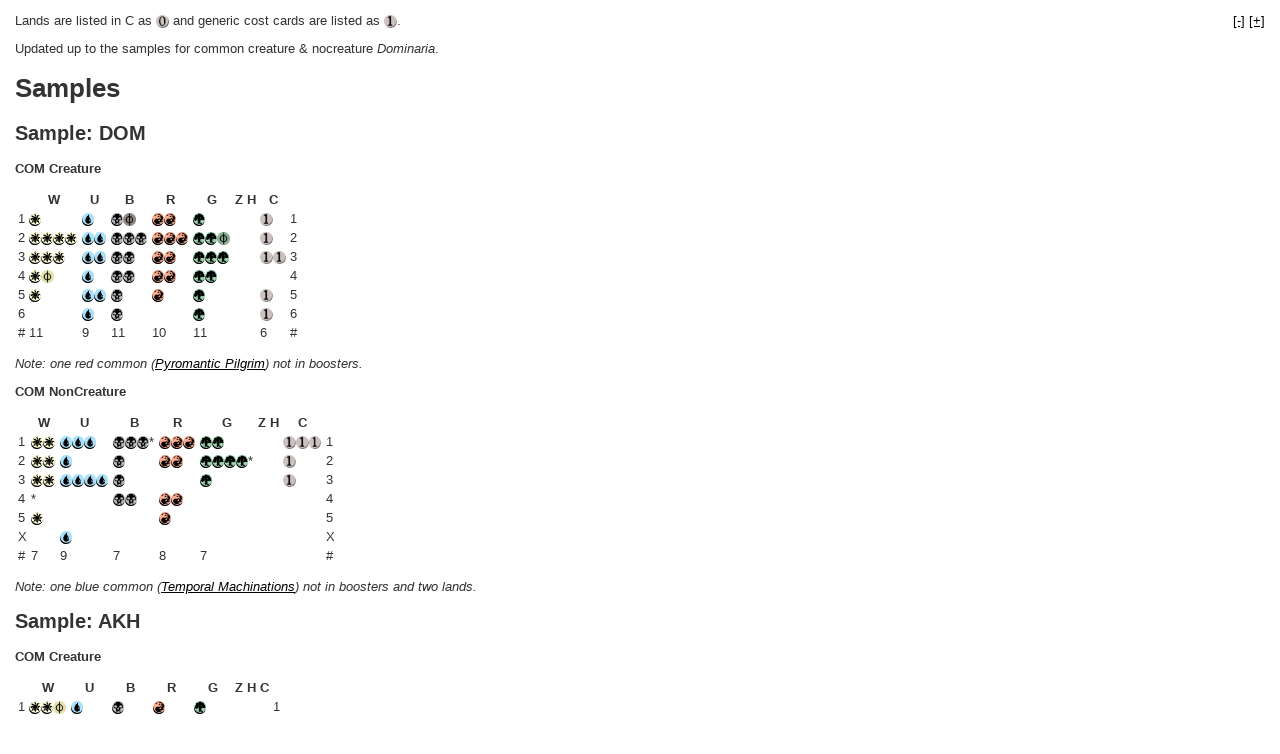

--- FILE ---
content_type: text/html; charset=utf-8
request_url: http://www.magicmultiverse.net/cardsets/2132/details_pages/2691?printable
body_size: 54827
content:
<!DOCTYPE html>
<html>
  <head>
<script>window.NREUM||(NREUM={});NREUM.info={"beacon":"bam.nr-data.net","errorBeacon":"bam.nr-data.net","licenseKey":"cddbd8c893","applicationID":"496040","transactionName":"IVxcREoJClwDQk4CBBZSW1xLORZRAVUSSRIKXEU=","queueTime":2,"applicationTime":44,"agent":""}</script>
<script>(window.NREUM||(NREUM={})).init={ajax:{deny_list:["bam.nr-data.net"]},feature_flags:["soft_nav"]};(window.NREUM||(NREUM={})).loader_config={licenseKey:"cddbd8c893",applicationID:"496040",browserID:"4216488"};;/*! For license information please see nr-loader-rum-1.306.0.min.js.LICENSE.txt */
(()=>{var e,t,r={122:(e,t,r)=>{"use strict";r.d(t,{a:()=>i});var n=r(944);function i(e,t){try{if(!e||"object"!=typeof e)return(0,n.R)(3);if(!t||"object"!=typeof t)return(0,n.R)(4);const r=Object.create(Object.getPrototypeOf(t),Object.getOwnPropertyDescriptors(t)),a=0===Object.keys(r).length?e:r;for(let o in a)if(void 0!==e[o])try{if(null===e[o]){r[o]=null;continue}Array.isArray(e[o])&&Array.isArray(t[o])?r[o]=Array.from(new Set([...e[o],...t[o]])):"object"==typeof e[o]&&"object"==typeof t[o]?r[o]=i(e[o],t[o]):r[o]=e[o]}catch(e){r[o]||(0,n.R)(1,e)}return r}catch(e){(0,n.R)(2,e)}}},154:(e,t,r)=>{"use strict";r.d(t,{OF:()=>c,RI:()=>i,WN:()=>u,bv:()=>a,eN:()=>l,gm:()=>o,mw:()=>s,sb:()=>d});var n=r(863);const i="undefined"!=typeof window&&!!window.document,a="undefined"!=typeof WorkerGlobalScope&&("undefined"!=typeof self&&self instanceof WorkerGlobalScope&&self.navigator instanceof WorkerNavigator||"undefined"!=typeof globalThis&&globalThis instanceof WorkerGlobalScope&&globalThis.navigator instanceof WorkerNavigator),o=i?window:"undefined"!=typeof WorkerGlobalScope&&("undefined"!=typeof self&&self instanceof WorkerGlobalScope&&self||"undefined"!=typeof globalThis&&globalThis instanceof WorkerGlobalScope&&globalThis),s=Boolean("hidden"===o?.document?.visibilityState),c=/iPad|iPhone|iPod/.test(o.navigator?.userAgent),d=c&&"undefined"==typeof SharedWorker,u=((()=>{const e=o.navigator?.userAgent?.match(/Firefox[/\s](\d+\.\d+)/);Array.isArray(e)&&e.length>=2&&e[1]})(),Date.now()-(0,n.t)()),l=()=>"undefined"!=typeof PerformanceNavigationTiming&&o?.performance?.getEntriesByType("navigation")?.[0]?.responseStart},163:(e,t,r)=>{"use strict";r.d(t,{j:()=>E});var n=r(384),i=r(741);var a=r(555);r(860).K7.genericEvents;const o="experimental.resources",s="register",c=e=>{if(!e||"string"!=typeof e)return!1;try{document.createDocumentFragment().querySelector(e)}catch{return!1}return!0};var d=r(614),u=r(944),l=r(122);const f="[data-nr-mask]",g=e=>(0,l.a)(e,(()=>{const e={feature_flags:[],experimental:{allow_registered_children:!1,resources:!1},mask_selector:"*",block_selector:"[data-nr-block]",mask_input_options:{color:!1,date:!1,"datetime-local":!1,email:!1,month:!1,number:!1,range:!1,search:!1,tel:!1,text:!1,time:!1,url:!1,week:!1,textarea:!1,select:!1,password:!0}};return{ajax:{deny_list:void 0,block_internal:!0,enabled:!0,autoStart:!0},api:{get allow_registered_children(){return e.feature_flags.includes(s)||e.experimental.allow_registered_children},set allow_registered_children(t){e.experimental.allow_registered_children=t},duplicate_registered_data:!1},browser_consent_mode:{enabled:!1},distributed_tracing:{enabled:void 0,exclude_newrelic_header:void 0,cors_use_newrelic_header:void 0,cors_use_tracecontext_headers:void 0,allowed_origins:void 0},get feature_flags(){return e.feature_flags},set feature_flags(t){e.feature_flags=t},generic_events:{enabled:!0,autoStart:!0},harvest:{interval:30},jserrors:{enabled:!0,autoStart:!0},logging:{enabled:!0,autoStart:!0},metrics:{enabled:!0,autoStart:!0},obfuscate:void 0,page_action:{enabled:!0},page_view_event:{enabled:!0,autoStart:!0},page_view_timing:{enabled:!0,autoStart:!0},performance:{capture_marks:!1,capture_measures:!1,capture_detail:!0,resources:{get enabled(){return e.feature_flags.includes(o)||e.experimental.resources},set enabled(t){e.experimental.resources=t},asset_types:[],first_party_domains:[],ignore_newrelic:!0}},privacy:{cookies_enabled:!0},proxy:{assets:void 0,beacon:void 0},session:{expiresMs:d.wk,inactiveMs:d.BB},session_replay:{autoStart:!0,enabled:!1,preload:!1,sampling_rate:10,error_sampling_rate:100,collect_fonts:!1,inline_images:!1,fix_stylesheets:!0,mask_all_inputs:!0,get mask_text_selector(){return e.mask_selector},set mask_text_selector(t){c(t)?e.mask_selector="".concat(t,",").concat(f):""===t||null===t?e.mask_selector=f:(0,u.R)(5,t)},get block_class(){return"nr-block"},get ignore_class(){return"nr-ignore"},get mask_text_class(){return"nr-mask"},get block_selector(){return e.block_selector},set block_selector(t){c(t)?e.block_selector+=",".concat(t):""!==t&&(0,u.R)(6,t)},get mask_input_options(){return e.mask_input_options},set mask_input_options(t){t&&"object"==typeof t?e.mask_input_options={...t,password:!0}:(0,u.R)(7,t)}},session_trace:{enabled:!0,autoStart:!0},soft_navigations:{enabled:!0,autoStart:!0},spa:{enabled:!0,autoStart:!0},ssl:void 0,user_actions:{enabled:!0,elementAttributes:["id","className","tagName","type"]}}})());var p=r(154),m=r(324);let h=0;const v={buildEnv:m.F3,distMethod:m.Xs,version:m.xv,originTime:p.WN},b={consented:!1},y={appMetadata:{},get consented(){return this.session?.state?.consent||b.consented},set consented(e){b.consented=e},customTransaction:void 0,denyList:void 0,disabled:!1,harvester:void 0,isolatedBacklog:!1,isRecording:!1,loaderType:void 0,maxBytes:3e4,obfuscator:void 0,onerror:void 0,ptid:void 0,releaseIds:{},session:void 0,timeKeeper:void 0,registeredEntities:[],jsAttributesMetadata:{bytes:0},get harvestCount(){return++h}},_=e=>{const t=(0,l.a)(e,y),r=Object.keys(v).reduce((e,t)=>(e[t]={value:v[t],writable:!1,configurable:!0,enumerable:!0},e),{});return Object.defineProperties(t,r)};var w=r(701);const x=e=>{const t=e.startsWith("http");e+="/",r.p=t?e:"https://"+e};var S=r(836),k=r(241);const R={accountID:void 0,trustKey:void 0,agentID:void 0,licenseKey:void 0,applicationID:void 0,xpid:void 0},A=e=>(0,l.a)(e,R),T=new Set;function E(e,t={},r,o){let{init:s,info:c,loader_config:d,runtime:u={},exposed:l=!0}=t;if(!c){const e=(0,n.pV)();s=e.init,c=e.info,d=e.loader_config}e.init=g(s||{}),e.loader_config=A(d||{}),c.jsAttributes??={},p.bv&&(c.jsAttributes.isWorker=!0),e.info=(0,a.D)(c);const f=e.init,m=[c.beacon,c.errorBeacon];T.has(e.agentIdentifier)||(f.proxy.assets&&(x(f.proxy.assets),m.push(f.proxy.assets)),f.proxy.beacon&&m.push(f.proxy.beacon),e.beacons=[...m],function(e){const t=(0,n.pV)();Object.getOwnPropertyNames(i.W.prototype).forEach(r=>{const n=i.W.prototype[r];if("function"!=typeof n||"constructor"===n)return;let a=t[r];e[r]&&!1!==e.exposed&&"micro-agent"!==e.runtime?.loaderType&&(t[r]=(...t)=>{const n=e[r](...t);return a?a(...t):n})})}(e),(0,n.US)("activatedFeatures",w.B),e.runSoftNavOverSpa&&=!0===f.soft_navigations.enabled&&f.feature_flags.includes("soft_nav")),u.denyList=[...f.ajax.deny_list||[],...f.ajax.block_internal?m:[]],u.ptid=e.agentIdentifier,u.loaderType=r,e.runtime=_(u),T.has(e.agentIdentifier)||(e.ee=S.ee.get(e.agentIdentifier),e.exposed=l,(0,k.W)({agentIdentifier:e.agentIdentifier,drained:!!w.B?.[e.agentIdentifier],type:"lifecycle",name:"initialize",feature:void 0,data:e.config})),T.add(e.agentIdentifier)}},234:(e,t,r)=>{"use strict";r.d(t,{W:()=>a});var n=r(836),i=r(687);class a{constructor(e,t){this.agentIdentifier=e,this.ee=n.ee.get(e),this.featureName=t,this.blocked=!1}deregisterDrain(){(0,i.x3)(this.agentIdentifier,this.featureName)}}},241:(e,t,r)=>{"use strict";r.d(t,{W:()=>a});var n=r(154);const i="newrelic";function a(e={}){try{n.gm.dispatchEvent(new CustomEvent(i,{detail:e}))}catch(e){}}},261:(e,t,r)=>{"use strict";r.d(t,{$9:()=>d,BL:()=>s,CH:()=>g,Dl:()=>_,Fw:()=>y,PA:()=>h,Pl:()=>n,Pv:()=>k,Tb:()=>l,U2:()=>a,V1:()=>S,Wb:()=>x,bt:()=>b,cD:()=>v,d3:()=>w,dT:()=>c,eY:()=>p,fF:()=>f,hG:()=>i,k6:()=>o,nb:()=>m,o5:()=>u});const n="api-",i="addPageAction",a="addToTrace",o="addRelease",s="finished",c="interaction",d="log",u="noticeError",l="pauseReplay",f="recordCustomEvent",g="recordReplay",p="register",m="setApplicationVersion",h="setCurrentRouteName",v="setCustomAttribute",b="setErrorHandler",y="setPageViewName",_="setUserId",w="start",x="wrapLogger",S="measure",k="consent"},289:(e,t,r)=>{"use strict";r.d(t,{GG:()=>o,Qr:()=>c,sB:()=>s});var n=r(878),i=r(389);function a(){return"undefined"==typeof document||"complete"===document.readyState}function o(e,t){if(a())return e();const r=(0,i.J)(e),o=setInterval(()=>{a()&&(clearInterval(o),r())},500);(0,n.sp)("load",r,t)}function s(e){if(a())return e();(0,n.DD)("DOMContentLoaded",e)}function c(e){if(a())return e();(0,n.sp)("popstate",e)}},324:(e,t,r)=>{"use strict";r.d(t,{F3:()=>i,Xs:()=>a,xv:()=>n});const n="1.306.0",i="PROD",a="CDN"},374:(e,t,r)=>{r.nc=(()=>{try{return document?.currentScript?.nonce}catch(e){}return""})()},384:(e,t,r)=>{"use strict";r.d(t,{NT:()=>o,US:()=>u,Zm:()=>s,bQ:()=>d,dV:()=>c,pV:()=>l});var n=r(154),i=r(863),a=r(910);const o={beacon:"bam.nr-data.net",errorBeacon:"bam.nr-data.net"};function s(){return n.gm.NREUM||(n.gm.NREUM={}),void 0===n.gm.newrelic&&(n.gm.newrelic=n.gm.NREUM),n.gm.NREUM}function c(){let e=s();return e.o||(e.o={ST:n.gm.setTimeout,SI:n.gm.setImmediate||n.gm.setInterval,CT:n.gm.clearTimeout,XHR:n.gm.XMLHttpRequest,REQ:n.gm.Request,EV:n.gm.Event,PR:n.gm.Promise,MO:n.gm.MutationObserver,FETCH:n.gm.fetch,WS:n.gm.WebSocket},(0,a.i)(...Object.values(e.o))),e}function d(e,t){let r=s();r.initializedAgents??={},t.initializedAt={ms:(0,i.t)(),date:new Date},r.initializedAgents[e]=t}function u(e,t){s()[e]=t}function l(){return function(){let e=s();const t=e.info||{};e.info={beacon:o.beacon,errorBeacon:o.errorBeacon,...t}}(),function(){let e=s();const t=e.init||{};e.init={...t}}(),c(),function(){let e=s();const t=e.loader_config||{};e.loader_config={...t}}(),s()}},389:(e,t,r)=>{"use strict";function n(e,t=500,r={}){const n=r?.leading||!1;let i;return(...r)=>{n&&void 0===i&&(e.apply(this,r),i=setTimeout(()=>{i=clearTimeout(i)},t)),n||(clearTimeout(i),i=setTimeout(()=>{e.apply(this,r)},t))}}function i(e){let t=!1;return(...r)=>{t||(t=!0,e.apply(this,r))}}r.d(t,{J:()=>i,s:()=>n})},555:(e,t,r)=>{"use strict";r.d(t,{D:()=>s,f:()=>o});var n=r(384),i=r(122);const a={beacon:n.NT.beacon,errorBeacon:n.NT.errorBeacon,licenseKey:void 0,applicationID:void 0,sa:void 0,queueTime:void 0,applicationTime:void 0,ttGuid:void 0,user:void 0,account:void 0,product:void 0,extra:void 0,jsAttributes:{},userAttributes:void 0,atts:void 0,transactionName:void 0,tNamePlain:void 0};function o(e){try{return!!e.licenseKey&&!!e.errorBeacon&&!!e.applicationID}catch(e){return!1}}const s=e=>(0,i.a)(e,a)},566:(e,t,r)=>{"use strict";r.d(t,{LA:()=>s,bz:()=>o});var n=r(154);const i="xxxxxxxx-xxxx-4xxx-yxxx-xxxxxxxxxxxx";function a(e,t){return e?15&e[t]:16*Math.random()|0}function o(){const e=n.gm?.crypto||n.gm?.msCrypto;let t,r=0;return e&&e.getRandomValues&&(t=e.getRandomValues(new Uint8Array(30))),i.split("").map(e=>"x"===e?a(t,r++).toString(16):"y"===e?(3&a()|8).toString(16):e).join("")}function s(e){const t=n.gm?.crypto||n.gm?.msCrypto;let r,i=0;t&&t.getRandomValues&&(r=t.getRandomValues(new Uint8Array(e)));const o=[];for(var s=0;s<e;s++)o.push(a(r,i++).toString(16));return o.join("")}},606:(e,t,r)=>{"use strict";r.d(t,{i:()=>a});var n=r(908);a.on=o;var i=a.handlers={};function a(e,t,r,a){o(a||n.d,i,e,t,r)}function o(e,t,r,i,a){a||(a="feature"),e||(e=n.d);var o=t[a]=t[a]||{};(o[r]=o[r]||[]).push([e,i])}},607:(e,t,r)=>{"use strict";r.d(t,{W:()=>n});const n=(0,r(566).bz)()},614:(e,t,r)=>{"use strict";r.d(t,{BB:()=>o,H3:()=>n,g:()=>d,iL:()=>c,tS:()=>s,uh:()=>i,wk:()=>a});const n="NRBA",i="SESSION",a=144e5,o=18e5,s={STARTED:"session-started",PAUSE:"session-pause",RESET:"session-reset",RESUME:"session-resume",UPDATE:"session-update"},c={SAME_TAB:"same-tab",CROSS_TAB:"cross-tab"},d={OFF:0,FULL:1,ERROR:2}},630:(e,t,r)=>{"use strict";r.d(t,{T:()=>n});const n=r(860).K7.pageViewEvent},646:(e,t,r)=>{"use strict";r.d(t,{y:()=>n});class n{constructor(e){this.contextId=e}}},687:(e,t,r)=>{"use strict";r.d(t,{Ak:()=>d,Ze:()=>f,x3:()=>u});var n=r(241),i=r(836),a=r(606),o=r(860),s=r(646);const c={};function d(e,t){const r={staged:!1,priority:o.P3[t]||0};l(e),c[e].get(t)||c[e].set(t,r)}function u(e,t){e&&c[e]&&(c[e].get(t)&&c[e].delete(t),p(e,t,!1),c[e].size&&g(e))}function l(e){if(!e)throw new Error("agentIdentifier required");c[e]||(c[e]=new Map)}function f(e="",t="feature",r=!1){if(l(e),!e||!c[e].get(t)||r)return p(e,t);c[e].get(t).staged=!0,g(e)}function g(e){const t=Array.from(c[e]);t.every(([e,t])=>t.staged)&&(t.sort((e,t)=>e[1].priority-t[1].priority),t.forEach(([t])=>{c[e].delete(t),p(e,t)}))}function p(e,t,r=!0){const o=e?i.ee.get(e):i.ee,c=a.i.handlers;if(!o.aborted&&o.backlog&&c){if((0,n.W)({agentIdentifier:e,type:"lifecycle",name:"drain",feature:t}),r){const e=o.backlog[t],r=c[t];if(r){for(let t=0;e&&t<e.length;++t)m(e[t],r);Object.entries(r).forEach(([e,t])=>{Object.values(t||{}).forEach(t=>{t[0]?.on&&t[0]?.context()instanceof s.y&&t[0].on(e,t[1])})})}}o.isolatedBacklog||delete c[t],o.backlog[t]=null,o.emit("drain-"+t,[])}}function m(e,t){var r=e[1];Object.values(t[r]||{}).forEach(t=>{var r=e[0];if(t[0]===r){var n=t[1],i=e[3],a=e[2];n.apply(i,a)}})}},699:(e,t,r)=>{"use strict";r.d(t,{It:()=>a,KC:()=>s,No:()=>i,qh:()=>o});var n=r(860);const i=16e3,a=1e6,o="SESSION_ERROR",s={[n.K7.logging]:!0,[n.K7.genericEvents]:!1,[n.K7.jserrors]:!1,[n.K7.ajax]:!1}},701:(e,t,r)=>{"use strict";r.d(t,{B:()=>a,t:()=>o});var n=r(241);const i=new Set,a={};function o(e,t){const r=t.agentIdentifier;a[r]??={},e&&"object"==typeof e&&(i.has(r)||(t.ee.emit("rumresp",[e]),a[r]=e,i.add(r),(0,n.W)({agentIdentifier:r,loaded:!0,drained:!0,type:"lifecycle",name:"load",feature:void 0,data:e})))}},741:(e,t,r)=>{"use strict";r.d(t,{W:()=>a});var n=r(944),i=r(261);class a{#e(e,...t){if(this[e]!==a.prototype[e])return this[e](...t);(0,n.R)(35,e)}addPageAction(e,t){return this.#e(i.hG,e,t)}register(e){return this.#e(i.eY,e)}recordCustomEvent(e,t){return this.#e(i.fF,e,t)}setPageViewName(e,t){return this.#e(i.Fw,e,t)}setCustomAttribute(e,t,r){return this.#e(i.cD,e,t,r)}noticeError(e,t){return this.#e(i.o5,e,t)}setUserId(e){return this.#e(i.Dl,e)}setApplicationVersion(e){return this.#e(i.nb,e)}setErrorHandler(e){return this.#e(i.bt,e)}addRelease(e,t){return this.#e(i.k6,e,t)}log(e,t){return this.#e(i.$9,e,t)}start(){return this.#e(i.d3)}finished(e){return this.#e(i.BL,e)}recordReplay(){return this.#e(i.CH)}pauseReplay(){return this.#e(i.Tb)}addToTrace(e){return this.#e(i.U2,e)}setCurrentRouteName(e){return this.#e(i.PA,e)}interaction(e){return this.#e(i.dT,e)}wrapLogger(e,t,r){return this.#e(i.Wb,e,t,r)}measure(e,t){return this.#e(i.V1,e,t)}consent(e){return this.#e(i.Pv,e)}}},782:(e,t,r)=>{"use strict";r.d(t,{T:()=>n});const n=r(860).K7.pageViewTiming},836:(e,t,r)=>{"use strict";r.d(t,{P:()=>s,ee:()=>c});var n=r(384),i=r(990),a=r(646),o=r(607);const s="nr@context:".concat(o.W),c=function e(t,r){var n={},o={},u={},l=!1;try{l=16===r.length&&d.initializedAgents?.[r]?.runtime.isolatedBacklog}catch(e){}var f={on:p,addEventListener:p,removeEventListener:function(e,t){var r=n[e];if(!r)return;for(var i=0;i<r.length;i++)r[i]===t&&r.splice(i,1)},emit:function(e,r,n,i,a){!1!==a&&(a=!0);if(c.aborted&&!i)return;t&&a&&t.emit(e,r,n);var s=g(n);m(e).forEach(e=>{e.apply(s,r)});var d=v()[o[e]];d&&d.push([f,e,r,s]);return s},get:h,listeners:m,context:g,buffer:function(e,t){const r=v();if(t=t||"feature",f.aborted)return;Object.entries(e||{}).forEach(([e,n])=>{o[n]=t,t in r||(r[t]=[])})},abort:function(){f._aborted=!0,Object.keys(f.backlog).forEach(e=>{delete f.backlog[e]})},isBuffering:function(e){return!!v()[o[e]]},debugId:r,backlog:l?{}:t&&"object"==typeof t.backlog?t.backlog:{},isolatedBacklog:l};return Object.defineProperty(f,"aborted",{get:()=>{let e=f._aborted||!1;return e||(t&&(e=t.aborted),e)}}),f;function g(e){return e&&e instanceof a.y?e:e?(0,i.I)(e,s,()=>new a.y(s)):new a.y(s)}function p(e,t){n[e]=m(e).concat(t)}function m(e){return n[e]||[]}function h(t){return u[t]=u[t]||e(f,t)}function v(){return f.backlog}}(void 0,"globalEE"),d=(0,n.Zm)();d.ee||(d.ee=c)},843:(e,t,r)=>{"use strict";r.d(t,{G:()=>a,u:()=>i});var n=r(878);function i(e,t=!1,r,i){(0,n.DD)("visibilitychange",function(){if(t)return void("hidden"===document.visibilityState&&e());e(document.visibilityState)},r,i)}function a(e,t,r){(0,n.sp)("pagehide",e,t,r)}},860:(e,t,r)=>{"use strict";r.d(t,{$J:()=>u,K7:()=>c,P3:()=>d,XX:()=>i,Yy:()=>s,df:()=>a,qY:()=>n,v4:()=>o});const n="events",i="jserrors",a="browser/blobs",o="rum",s="browser/logs",c={ajax:"ajax",genericEvents:"generic_events",jserrors:i,logging:"logging",metrics:"metrics",pageAction:"page_action",pageViewEvent:"page_view_event",pageViewTiming:"page_view_timing",sessionReplay:"session_replay",sessionTrace:"session_trace",softNav:"soft_navigations",spa:"spa"},d={[c.pageViewEvent]:1,[c.pageViewTiming]:2,[c.metrics]:3,[c.jserrors]:4,[c.spa]:5,[c.ajax]:6,[c.sessionTrace]:7,[c.softNav]:8,[c.sessionReplay]:9,[c.logging]:10,[c.genericEvents]:11},u={[c.pageViewEvent]:o,[c.pageViewTiming]:n,[c.ajax]:n,[c.spa]:n,[c.softNav]:n,[c.metrics]:i,[c.jserrors]:i,[c.sessionTrace]:a,[c.sessionReplay]:a,[c.logging]:s,[c.genericEvents]:"ins"}},863:(e,t,r)=>{"use strict";function n(){return Math.floor(performance.now())}r.d(t,{t:()=>n})},878:(e,t,r)=>{"use strict";function n(e,t){return{capture:e,passive:!1,signal:t}}function i(e,t,r=!1,i){window.addEventListener(e,t,n(r,i))}function a(e,t,r=!1,i){document.addEventListener(e,t,n(r,i))}r.d(t,{DD:()=>a,jT:()=>n,sp:()=>i})},908:(e,t,r)=>{"use strict";r.d(t,{d:()=>n,p:()=>i});var n=r(836).ee.get("handle");function i(e,t,r,i,a){a?(a.buffer([e],i),a.emit(e,t,r)):(n.buffer([e],i),n.emit(e,t,r))}},910:(e,t,r)=>{"use strict";r.d(t,{i:()=>a});var n=r(944);const i=new Map;function a(...e){return e.every(e=>{if(i.has(e))return i.get(e);const t="function"==typeof e?e.toString():"",r=t.includes("[native code]"),a=t.includes("nrWrapper");return r||a||(0,n.R)(64,e?.name||t),i.set(e,r),r})}},944:(e,t,r)=>{"use strict";r.d(t,{R:()=>i});var n=r(241);function i(e,t){"function"==typeof console.debug&&(console.debug("New Relic Warning: https://github.com/newrelic/newrelic-browser-agent/blob/main/docs/warning-codes.md#".concat(e),t),(0,n.W)({agentIdentifier:null,drained:null,type:"data",name:"warn",feature:"warn",data:{code:e,secondary:t}}))}},969:(e,t,r)=>{"use strict";r.d(t,{TZ:()=>n,XG:()=>s,rs:()=>i,xV:()=>o,z_:()=>a});const n=r(860).K7.metrics,i="sm",a="cm",o="storeSupportabilityMetrics",s="storeEventMetrics"},990:(e,t,r)=>{"use strict";r.d(t,{I:()=>i});var n=Object.prototype.hasOwnProperty;function i(e,t,r){if(n.call(e,t))return e[t];var i=r();if(Object.defineProperty&&Object.keys)try{return Object.defineProperty(e,t,{value:i,writable:!0,enumerable:!1}),i}catch(e){}return e[t]=i,i}}},n={};function i(e){var t=n[e];if(void 0!==t)return t.exports;var a=n[e]={exports:{}};return r[e](a,a.exports,i),a.exports}i.m=r,i.d=(e,t)=>{for(var r in t)i.o(t,r)&&!i.o(e,r)&&Object.defineProperty(e,r,{enumerable:!0,get:t[r]})},i.f={},i.e=e=>Promise.all(Object.keys(i.f).reduce((t,r)=>(i.f[r](e,t),t),[])),i.u=e=>"nr-rum-1.306.0.min.js",i.o=(e,t)=>Object.prototype.hasOwnProperty.call(e,t),e={},t="NRBA-1.306.0.PROD:",i.l=(r,n,a,o)=>{if(e[r])e[r].push(n);else{var s,c;if(void 0!==a)for(var d=document.getElementsByTagName("script"),u=0;u<d.length;u++){var l=d[u];if(l.getAttribute("src")==r||l.getAttribute("data-webpack")==t+a){s=l;break}}if(!s){c=!0;var f={296:"sha512-XHJAyYwsxAD4jnOFenBf2aq49/pv28jKOJKs7YGQhagYYI2Zk8nHflZPdd7WiilkmEkgIZQEFX4f1AJMoyzKwA=="};(s=document.createElement("script")).charset="utf-8",i.nc&&s.setAttribute("nonce",i.nc),s.setAttribute("data-webpack",t+a),s.src=r,0!==s.src.indexOf(window.location.origin+"/")&&(s.crossOrigin="anonymous"),f[o]&&(s.integrity=f[o])}e[r]=[n];var g=(t,n)=>{s.onerror=s.onload=null,clearTimeout(p);var i=e[r];if(delete e[r],s.parentNode&&s.parentNode.removeChild(s),i&&i.forEach(e=>e(n)),t)return t(n)},p=setTimeout(g.bind(null,void 0,{type:"timeout",target:s}),12e4);s.onerror=g.bind(null,s.onerror),s.onload=g.bind(null,s.onload),c&&document.head.appendChild(s)}},i.r=e=>{"undefined"!=typeof Symbol&&Symbol.toStringTag&&Object.defineProperty(e,Symbol.toStringTag,{value:"Module"}),Object.defineProperty(e,"__esModule",{value:!0})},i.p="https://js-agent.newrelic.com/",(()=>{var e={374:0,840:0};i.f.j=(t,r)=>{var n=i.o(e,t)?e[t]:void 0;if(0!==n)if(n)r.push(n[2]);else{var a=new Promise((r,i)=>n=e[t]=[r,i]);r.push(n[2]=a);var o=i.p+i.u(t),s=new Error;i.l(o,r=>{if(i.o(e,t)&&(0!==(n=e[t])&&(e[t]=void 0),n)){var a=r&&("load"===r.type?"missing":r.type),o=r&&r.target&&r.target.src;s.message="Loading chunk "+t+" failed: ("+a+": "+o+")",s.name="ChunkLoadError",s.type=a,s.request=o,n[1](s)}},"chunk-"+t,t)}};var t=(t,r)=>{var n,a,[o,s,c]=r,d=0;if(o.some(t=>0!==e[t])){for(n in s)i.o(s,n)&&(i.m[n]=s[n]);if(c)c(i)}for(t&&t(r);d<o.length;d++)a=o[d],i.o(e,a)&&e[a]&&e[a][0](),e[a]=0},r=self["webpackChunk:NRBA-1.306.0.PROD"]=self["webpackChunk:NRBA-1.306.0.PROD"]||[];r.forEach(t.bind(null,0)),r.push=t.bind(null,r.push.bind(r))})(),(()=>{"use strict";i(374);var e=i(566),t=i(741);class r extends t.W{agentIdentifier=(0,e.LA)(16)}var n=i(860);const a=Object.values(n.K7);var o=i(163);var s=i(908),c=i(863),d=i(261),u=i(241),l=i(944),f=i(701),g=i(969);function p(e,t,i,a){const o=a||i;!o||o[e]&&o[e]!==r.prototype[e]||(o[e]=function(){(0,s.p)(g.xV,["API/"+e+"/called"],void 0,n.K7.metrics,i.ee),(0,u.W)({agentIdentifier:i.agentIdentifier,drained:!!f.B?.[i.agentIdentifier],type:"data",name:"api",feature:d.Pl+e,data:{}});try{return t.apply(this,arguments)}catch(e){(0,l.R)(23,e)}})}function m(e,t,r,n,i){const a=e.info;null===r?delete a.jsAttributes[t]:a.jsAttributes[t]=r,(i||null===r)&&(0,s.p)(d.Pl+n,[(0,c.t)(),t,r],void 0,"session",e.ee)}var h=i(687),v=i(234),b=i(289),y=i(154),_=i(384);const w=e=>y.RI&&!0===e?.privacy.cookies_enabled;function x(e){return!!(0,_.dV)().o.MO&&w(e)&&!0===e?.session_trace.enabled}var S=i(389),k=i(699);class R extends v.W{constructor(e,t){super(e.agentIdentifier,t),this.agentRef=e,this.abortHandler=void 0,this.featAggregate=void 0,this.loadedSuccessfully=void 0,this.onAggregateImported=new Promise(e=>{this.loadedSuccessfully=e}),this.deferred=Promise.resolve(),!1===e.init[this.featureName].autoStart?this.deferred=new Promise((t,r)=>{this.ee.on("manual-start-all",(0,S.J)(()=>{(0,h.Ak)(e.agentIdentifier,this.featureName),t()}))}):(0,h.Ak)(e.agentIdentifier,t)}importAggregator(e,t,r={}){if(this.featAggregate)return;const n=async()=>{let n;await this.deferred;try{if(w(e.init)){const{setupAgentSession:t}=await i.e(296).then(i.bind(i,305));n=t(e)}}catch(e){(0,l.R)(20,e),this.ee.emit("internal-error",[e]),(0,s.p)(k.qh,[e],void 0,this.featureName,this.ee)}try{if(!this.#t(this.featureName,n,e.init))return(0,h.Ze)(this.agentIdentifier,this.featureName),void this.loadedSuccessfully(!1);const{Aggregate:i}=await t();this.featAggregate=new i(e,r),e.runtime.harvester.initializedAggregates.push(this.featAggregate),this.loadedSuccessfully(!0)}catch(e){(0,l.R)(34,e),this.abortHandler?.(),(0,h.Ze)(this.agentIdentifier,this.featureName,!0),this.loadedSuccessfully(!1),this.ee&&this.ee.abort()}};y.RI?(0,b.GG)(()=>n(),!0):n()}#t(e,t,r){if(this.blocked)return!1;switch(e){case n.K7.sessionReplay:return x(r)&&!!t;case n.K7.sessionTrace:return!!t;default:return!0}}}var A=i(630),T=i(614);class E extends R{static featureName=A.T;constructor(e){var t;super(e,A.T),this.setupInspectionEvents(e.agentIdentifier),t=e,p(d.Fw,function(e,r){"string"==typeof e&&("/"!==e.charAt(0)&&(e="/"+e),t.runtime.customTransaction=(r||"http://custom.transaction")+e,(0,s.p)(d.Pl+d.Fw,[(0,c.t)()],void 0,void 0,t.ee))},t),this.importAggregator(e,()=>i.e(296).then(i.bind(i,943)))}setupInspectionEvents(e){const t=(t,r)=>{t&&(0,u.W)({agentIdentifier:e,timeStamp:t.timeStamp,loaded:"complete"===t.target.readyState,type:"window",name:r,data:t.target.location+""})};(0,b.sB)(e=>{t(e,"DOMContentLoaded")}),(0,b.GG)(e=>{t(e,"load")}),(0,b.Qr)(e=>{t(e,"navigate")}),this.ee.on(T.tS.UPDATE,(t,r)=>{(0,u.W)({agentIdentifier:e,type:"lifecycle",name:"session",data:r})})}}var N=i(843),I=i(782);class j extends R{static featureName=I.T;constructor(e){super(e,I.T),y.RI&&((0,N.u)(()=>(0,s.p)("docHidden",[(0,c.t)()],void 0,I.T,this.ee),!0),(0,N.G)(()=>(0,s.p)("winPagehide",[(0,c.t)()],void 0,I.T,this.ee)),this.importAggregator(e,()=>i.e(296).then(i.bind(i,117))))}}class P extends R{static featureName=g.TZ;constructor(e){super(e,g.TZ),y.RI&&document.addEventListener("securitypolicyviolation",e=>{(0,s.p)(g.xV,["Generic/CSPViolation/Detected"],void 0,this.featureName,this.ee)}),this.importAggregator(e,()=>i.e(296).then(i.bind(i,623)))}}new class extends r{constructor(e){var t;(super(),y.gm)?(this.features={},(0,_.bQ)(this.agentIdentifier,this),this.desiredFeatures=new Set(e.features||[]),this.desiredFeatures.add(E),this.runSoftNavOverSpa=[...this.desiredFeatures].some(e=>e.featureName===n.K7.softNav),(0,o.j)(this,e,e.loaderType||"agent"),t=this,p(d.cD,function(e,r,n=!1){if("string"==typeof e){if(["string","number","boolean"].includes(typeof r)||null===r)return m(t,e,r,d.cD,n);(0,l.R)(40,typeof r)}else(0,l.R)(39,typeof e)},t),function(e){p(d.Dl,function(t){if("string"==typeof t||null===t)return m(e,"enduser.id",t,d.Dl,!0);(0,l.R)(41,typeof t)},e)}(this),function(e){p(d.nb,function(t){if("string"==typeof t||null===t)return m(e,"application.version",t,d.nb,!1);(0,l.R)(42,typeof t)},e)}(this),function(e){p(d.d3,function(){e.ee.emit("manual-start-all")},e)}(this),function(e){p(d.Pv,function(t=!0){if("boolean"==typeof t){if((0,s.p)(d.Pl+d.Pv,[t],void 0,"session",e.ee),e.runtime.consented=t,t){const t=e.features.page_view_event;t.onAggregateImported.then(e=>{const r=t.featAggregate;e&&!r.sentRum&&r.sendRum()})}}else(0,l.R)(65,typeof t)},e)}(this),this.run()):(0,l.R)(21)}get config(){return{info:this.info,init:this.init,loader_config:this.loader_config,runtime:this.runtime}}get api(){return this}run(){try{const e=function(e){const t={};return a.forEach(r=>{t[r]=!!e[r]?.enabled}),t}(this.init),t=[...this.desiredFeatures];t.sort((e,t)=>n.P3[e.featureName]-n.P3[t.featureName]),t.forEach(t=>{if(!e[t.featureName]&&t.featureName!==n.K7.pageViewEvent)return;if(this.runSoftNavOverSpa&&t.featureName===n.K7.spa)return;if(!this.runSoftNavOverSpa&&t.featureName===n.K7.softNav)return;const r=function(e){switch(e){case n.K7.ajax:return[n.K7.jserrors];case n.K7.sessionTrace:return[n.K7.ajax,n.K7.pageViewEvent];case n.K7.sessionReplay:return[n.K7.sessionTrace];case n.K7.pageViewTiming:return[n.K7.pageViewEvent];default:return[]}}(t.featureName).filter(e=>!(e in this.features));r.length>0&&(0,l.R)(36,{targetFeature:t.featureName,missingDependencies:r}),this.features[t.featureName]=new t(this)})}catch(e){(0,l.R)(22,e);for(const e in this.features)this.features[e].abortHandler?.();const t=(0,_.Zm)();delete t.initializedAgents[this.agentIdentifier]?.features,delete this.sharedAggregator;return t.ee.get(this.agentIdentifier).abort(),!1}}}({features:[E,j,P],loaderType:"lite"})})()})();</script>
    <link rel="stylesheet" media="all" href="/assets/application-5c6a9ab90dfe2b71e98c1d594adeba97f6706c9bcaaf2e8ab05414b4179b8374.css" data-turbolinks-track="true" />
    <script src="/assets/application-137202e2c364a0f5b5d6ac602616ed3ba046f7dbcc90bab9aae7b3db181be2a6.js"></script>
    
    <script src="https://unpkg.com/dayjs@1.8.21/dayjs.min.js"></script>
    <script src="https://unpkg.com/dayjs@1.8.21/plugin/utc.js"></script>
    <script>dayjs.extend(window.dayjs_plugin_utc)</script>
    
    <script src="https://cdn.jsdelivr.net/npm/tooltipster@4.2.8/dist/js/tooltipster.bundle.min.js"></script>
    <!-- %= stylesheet_link_tag "https://cdn.jsdelivr.net/npm/tooltipster@4.2.8/dist/css/tooltipster.bundle.css" %>
    <  %= stylesheet_link_tag "https://cdn.jsdelivr.net/npm/tooltipster@4.2.8/dist/css/plugins/tooltipster/sideTip/themes/tooltipster-sideTip-shadow.min.css" % -->
    
    <meta name="csrf-param" content="authenticity_token" />
<meta name="csrf-token" content="1YMjL+hu/HbEM9khxYXyyke6ottJleC7/5Pkap73K1j+XIQ5QLfMtLk8yBGVFgE9h+skG2dLykM/nAURDMIaFg==" />

    <title>Multiverse: [Assorted] Card Repository: Statistical Analysis</title>
    
    <link rel="shortcut icon" type="image/x-icon" href="/assets/favicon-6c5ad16bda24d4491fa044b71c4f90cdc6b5381404ab16500e7a57c145effc2a.png" />

	  <link rel="author" href="/humans.txt" />
  </head>
  <body>



    <div class="content">
    
  <div class="nonprinting" style="float:right;">
    <a class="no_tooltip" href="#" onclick="changeCardZoom(0.9); return false;">[-]</a>
    <a class="no_tooltip" href="#" onclick="changeCardZoom(1.1); return false;">[+]</a>
</div>

  

<p>
  <p>Lands are listed in C as <img alt="{0}" title="{0}" class="mana" src="/assets/mana/large/mana_0.png" /> and generic cost cards are listed as <img alt="{1}" title="{1}" class="mana" src="/assets/mana/large/mana_1.png" />.</p>

<p>Updated up to the samples for common creature &amp; nocreature <em>Dominaria</em>.</p>

<h1>Samples</h1>

<h2>Sample: DOM</h2>

<p><strong>COM Creature</strong></p>

<table>
<thead>
<tr>
<th> </th>
<th>W</th>
<th>U</th>
<th>B</th>
<th>R</th>
<th>G</th>
<th>Z</th>
<th>H</th>
<th>C</th>
<th> </th>
</tr>
</thead>
<tbody>
<tr>
<td>1</td>
<td><img alt="{w}" title="{w}" class="mana" src="/assets/mana/large/mana_w.png" /></td>
<td><img alt="{u}" title="{u}" class="mana" src="/assets/mana/large/mana_u.png" /></td>
<td><img alt="{b}" title="{b}" class="mana" src="/assets/mana/large/mana_b.png" /><img alt="{pb}" title="{pb}" class="mana" src="/assets/mana/large/mana_pb.png" /></td>
<td><img alt="{r}" title="{r}" class="mana" src="/assets/mana/large/mana_r.png" /><img alt="{r}" title="{r}" class="mana" src="/assets/mana/large/mana_r.png" /></td>
<td><img alt="{g}" title="{g}" class="mana" src="/assets/mana/large/mana_g.png" /></td>
<td> </td>
<td> </td>
<td><img alt="{1}" title="{1}" class="mana" src="/assets/mana/large/mana_1.png" /></td>
<td>1</td>
</tr>
<tr>
<td>2</td>
<td><img alt="{w}" title="{w}" class="mana" src="/assets/mana/large/mana_w.png" /><img alt="{w}" title="{w}" class="mana" src="/assets/mana/large/mana_w.png" /><img alt="{w}" title="{w}" class="mana" src="/assets/mana/large/mana_w.png" /><img alt="{w}" title="{w}" class="mana" src="/assets/mana/large/mana_w.png" /></td>
<td><img alt="{u}" title="{u}" class="mana" src="/assets/mana/large/mana_u.png" /><img alt="{u}" title="{u}" class="mana" src="/assets/mana/large/mana_u.png" /></td>
<td><img alt="{b}" title="{b}" class="mana" src="/assets/mana/large/mana_b.png" /><img alt="{b}" title="{b}" class="mana" src="/assets/mana/large/mana_b.png" /><img alt="{b}" title="{b}" class="mana" src="/assets/mana/large/mana_b.png" /></td>
<td><img alt="{r}" title="{r}" class="mana" src="/assets/mana/large/mana_r.png" /><img alt="{r}" title="{r}" class="mana" src="/assets/mana/large/mana_r.png" /><img alt="{r}" title="{r}" class="mana" src="/assets/mana/large/mana_r.png" /></td>
<td><img alt="{g}" title="{g}" class="mana" src="/assets/mana/large/mana_g.png" /><img alt="{g}" title="{g}" class="mana" src="/assets/mana/large/mana_g.png" /><img alt="{pg}" title="{pg}" class="mana" src="/assets/mana/large/mana_pg.png" /></td>
<td> </td>
<td> </td>
<td><img alt="{1}" title="{1}" class="mana" src="/assets/mana/large/mana_1.png" /></td>
<td>2</td>
</tr>
<tr>
<td>3</td>
<td><img alt="{w}" title="{w}" class="mana" src="/assets/mana/large/mana_w.png" /><img alt="{w}" title="{w}" class="mana" src="/assets/mana/large/mana_w.png" /><img alt="{w}" title="{w}" class="mana" src="/assets/mana/large/mana_w.png" /></td>
<td><img alt="{u}" title="{u}" class="mana" src="/assets/mana/large/mana_u.png" /><img alt="{u}" title="{u}" class="mana" src="/assets/mana/large/mana_u.png" /></td>
<td><img alt="{b}" title="{b}" class="mana" src="/assets/mana/large/mana_b.png" /><img alt="{b}" title="{b}" class="mana" src="/assets/mana/large/mana_b.png" /></td>
<td><img alt="{r}" title="{r}" class="mana" src="/assets/mana/large/mana_r.png" /><img alt="{r}" title="{r}" class="mana" src="/assets/mana/large/mana_r.png" /></td>
<td><img alt="{g}" title="{g}" class="mana" src="/assets/mana/large/mana_g.png" /><img alt="{g}" title="{g}" class="mana" src="/assets/mana/large/mana_g.png" /><img alt="{g}" title="{g}" class="mana" src="/assets/mana/large/mana_g.png" /></td>
<td> </td>
<td> </td>
<td><img alt="{1}" title="{1}" class="mana" src="/assets/mana/large/mana_1.png" /><img alt="{1}" title="{1}" class="mana" src="/assets/mana/large/mana_1.png" /></td>
<td>3</td>
</tr>
<tr>
<td>4</td>
<td><img alt="{w}" title="{w}" class="mana" src="/assets/mana/large/mana_w.png" /><img alt="{pw}" title="{pw}" class="mana" src="/assets/mana/large/mana_pw.png" /></td>
<td><img alt="{u}" title="{u}" class="mana" src="/assets/mana/large/mana_u.png" /></td>
<td><img alt="{b}" title="{b}" class="mana" src="/assets/mana/large/mana_b.png" /><img alt="{b}" title="{b}" class="mana" src="/assets/mana/large/mana_b.png" /></td>
<td><img alt="{r}" title="{r}" class="mana" src="/assets/mana/large/mana_r.png" /><img alt="{r}" title="{r}" class="mana" src="/assets/mana/large/mana_r.png" /></td>
<td><img alt="{g}" title="{g}" class="mana" src="/assets/mana/large/mana_g.png" /><img alt="{g}" title="{g}" class="mana" src="/assets/mana/large/mana_g.png" /></td>
<td> </td>
<td> </td>
<td> </td>
<td>4</td>
</tr>
<tr>
<td>5</td>
<td><img alt="{w}" title="{w}" class="mana" src="/assets/mana/large/mana_w.png" /></td>
<td><img alt="{u}" title="{u}" class="mana" src="/assets/mana/large/mana_u.png" /><img alt="{u}" title="{u}" class="mana" src="/assets/mana/large/mana_u.png" /></td>
<td><img alt="{b}" title="{b}" class="mana" src="/assets/mana/large/mana_b.png" /></td>
<td><img alt="{r}" title="{r}" class="mana" src="/assets/mana/large/mana_r.png" /></td>
<td><img alt="{g}" title="{g}" class="mana" src="/assets/mana/large/mana_g.png" /></td>
<td> </td>
<td> </td>
<td><img alt="{1}" title="{1}" class="mana" src="/assets/mana/large/mana_1.png" /></td>
<td>5</td>
</tr>
<tr>
<td>6</td>
<td> </td>
<td><img alt="{u}" title="{u}" class="mana" src="/assets/mana/large/mana_u.png" /></td>
<td><img alt="{b}" title="{b}" class="mana" src="/assets/mana/large/mana_b.png" /></td>
<td> </td>
<td><img alt="{g}" title="{g}" class="mana" src="/assets/mana/large/mana_g.png" /></td>
<td> </td>
<td> </td>
<td><img alt="{1}" title="{1}" class="mana" src="/assets/mana/large/mana_1.png" /></td>
<td>6</td>
</tr>
<tr>
<td>#</td>
<td>11</td>
<td>9</td>
<td>11</td>
<td>10</td>
<td>11</td>
<td> </td>
<td> </td>
<td>6</td>
<td>#</td>
</tr>
</tbody>
</table>


<p><em>Note: one red common (<a class="wizardscard" href="http://gatherer.wizards.com/Pages/Search/Default.aspx?name=+%5B%22Pyromantic%20Pilgrim%22%5D" name="https://api.scryfall.com/cards/named?format=image&amp;version=normal&amp;exact=pyromantic+pilgrim">Pyromantic Pilgrim</a>) not in boosters.</em></p>

<p><strong>COM NonCreature</strong></p>

<table>
<thead>
<tr>
<th> </th>
<th>W</th>
<th>U</th>
<th>B</th>
<th>R</th>
<th>G</th>
<th>Z</th>
<th>H</th>
<th>C</th>
<th> </th>
</tr>
</thead>
<tbody>
<tr>
<td>1</td>
<td><img alt="{w}" title="{w}" class="mana" src="/assets/mana/large/mana_w.png" /><img alt="{w}" title="{w}" class="mana" src="/assets/mana/large/mana_w.png" /></td>
<td><img alt="{u}" title="{u}" class="mana" src="/assets/mana/large/mana_u.png" /><img alt="{u}" title="{u}" class="mana" src="/assets/mana/large/mana_u.png" /><img alt="{u}" title="{u}" class="mana" src="/assets/mana/large/mana_u.png" /></td>
<td><img alt="{b}" title="{b}" class="mana" src="/assets/mana/large/mana_b.png" /><img alt="{b}" title="{b}" class="mana" src="/assets/mana/large/mana_b.png" /><img alt="{b}" title="{b}" class="mana" src="/assets/mana/large/mana_b.png" />*</td>
<td><img alt="{r}" title="{r}" class="mana" src="/assets/mana/large/mana_r.png" /><img alt="{r}" title="{r}" class="mana" src="/assets/mana/large/mana_r.png" /><img alt="{r}" title="{r}" class="mana" src="/assets/mana/large/mana_r.png" /></td>
<td><img alt="{g}" title="{g}" class="mana" src="/assets/mana/large/mana_g.png" /><img alt="{g}" title="{g}" class="mana" src="/assets/mana/large/mana_g.png" /></td>
<td> </td>
<td> </td>
<td><img alt="{1}" title="{1}" class="mana" src="/assets/mana/large/mana_1.png" /><img alt="{1}" title="{1}" class="mana" src="/assets/mana/large/mana_1.png" /><img alt="{1}" title="{1}" class="mana" src="/assets/mana/large/mana_1.png" /></td>
<td>1</td>
</tr>
<tr>
<td>2</td>
<td><img alt="{w}" title="{w}" class="mana" src="/assets/mana/large/mana_w.png" /><img alt="{w}" title="{w}" class="mana" src="/assets/mana/large/mana_w.png" /></td>
<td><img alt="{u}" title="{u}" class="mana" src="/assets/mana/large/mana_u.png" /></td>
<td><img alt="{b}" title="{b}" class="mana" src="/assets/mana/large/mana_b.png" /></td>
<td><img alt="{r}" title="{r}" class="mana" src="/assets/mana/large/mana_r.png" /><img alt="{r}" title="{r}" class="mana" src="/assets/mana/large/mana_r.png" /></td>
<td><img alt="{g}" title="{g}" class="mana" src="/assets/mana/large/mana_g.png" /><img alt="{g}" title="{g}" class="mana" src="/assets/mana/large/mana_g.png" /><img alt="{g}" title="{g}" class="mana" src="/assets/mana/large/mana_g.png" /><img alt="{g}" title="{g}" class="mana" src="/assets/mana/large/mana_g.png" />*</td>
<td> </td>
<td> </td>
<td><img alt="{1}" title="{1}" class="mana" src="/assets/mana/large/mana_1.png" /></td>
<td>2</td>
</tr>
<tr>
<td>3</td>
<td><img alt="{w}" title="{w}" class="mana" src="/assets/mana/large/mana_w.png" /><img alt="{w}" title="{w}" class="mana" src="/assets/mana/large/mana_w.png" /></td>
<td><img alt="{u}" title="{u}" class="mana" src="/assets/mana/large/mana_u.png" /><img alt="{u}" title="{u}" class="mana" src="/assets/mana/large/mana_u.png" /><img alt="{u}" title="{u}" class="mana" src="/assets/mana/large/mana_u.png" /><img alt="{u}" title="{u}" class="mana" src="/assets/mana/large/mana_u.png" /></td>
<td><img alt="{b}" title="{b}" class="mana" src="/assets/mana/large/mana_b.png" /></td>
<td> </td>
<td><img alt="{g}" title="{g}" class="mana" src="/assets/mana/large/mana_g.png" /></td>
<td> </td>
<td> </td>
<td><img alt="{1}" title="{1}" class="mana" src="/assets/mana/large/mana_1.png" /></td>
<td>3</td>
</tr>
<tr>
<td>4</td>
<td>*</td>
<td> </td>
<td><img alt="{b}" title="{b}" class="mana" src="/assets/mana/large/mana_b.png" /><img alt="{b}" title="{b}" class="mana" src="/assets/mana/large/mana_b.png" /></td>
<td><img alt="{r}" title="{r}" class="mana" src="/assets/mana/large/mana_r.png" /><img alt="{r}" title="{r}" class="mana" src="/assets/mana/large/mana_r.png" /></td>
<td> </td>
<td> </td>
<td> </td>
<td> </td>
<td>4</td>
</tr>
<tr>
<td>5</td>
<td><img alt="{w}" title="{w}" class="mana" src="/assets/mana/large/mana_w.png" /></td>
<td> </td>
<td> </td>
<td><img alt="{r}" title="{r}" class="mana" src="/assets/mana/large/mana_r.png" /></td>
<td> </td>
<td> </td>
<td> </td>
<td> </td>
<td>5</td>
</tr>
<tr>
<td>X</td>
<td> </td>
<td><img alt="{u}" title="{u}" class="mana" src="/assets/mana/large/mana_u.png" /></td>
<td> </td>
<td> </td>
<td> </td>
<td> </td>
<td> </td>
<td> </td>
<td>X</td>
</tr>
<tr>
<td>#</td>
<td>7</td>
<td>9</td>
<td>7</td>
<td>8</td>
<td>7</td>
<td> </td>
<td> </td>
<td> </td>
<td>#</td>
</tr>
</tbody>
</table>


<p><em>Note: one blue common (<a class="wizardscard" href="http://gatherer.wizards.com/Pages/Search/Default.aspx?name=+%5B%22Temporal%20Machinations%22%5D" name="https://api.scryfall.com/cards/named?format=image&amp;version=normal&amp;exact=temporal+machinations">Temporal Machinations</a>) not in boosters and two lands.</em></p>

<h2>Sample: AKH</h2>

<p><strong>COM Creature</strong></p>

<table>
<thead>
<tr>
<th> </th>
<th>W</th>
<th>U</th>
<th>B</th>
<th>R</th>
<th>G</th>
<th>Z</th>
<th>H</th>
<th>C</th>
<th> </th>
</tr>
</thead>
<tbody>
<tr>
<td>1</td>
<td><img alt="{w}" title="{w}" class="mana" src="/assets/mana/large/mana_w.png" /><img alt="{w}" title="{w}" class="mana" src="/assets/mana/large/mana_w.png" /><img alt="{pw}" title="{pw}" class="mana" src="/assets/mana/large/mana_pw.png" /></td>
<td><img alt="{u}" title="{u}" class="mana" src="/assets/mana/large/mana_u.png" /></td>
<td><img alt="{b}" title="{b}" class="mana" src="/assets/mana/large/mana_b.png" /></td>
<td><img alt="{r}" title="{r}" class="mana" src="/assets/mana/large/mana_r.png" /></td>
<td><img alt="{g}" title="{g}" class="mana" src="/assets/mana/large/mana_g.png" /></td>
<td> </td>
<td> </td>
<td> </td>
<td>1</td>
</tr>
<tr>
<td>2</td>
<td><img alt="{w}" title="{w}" class="mana" src="/assets/mana/large/mana_w.png" /><img alt="{w}" title="{w}" class="mana" src="/assets/mana/large/mana_w.png" /><img alt="{w}" title="{w}" class="mana" src="/assets/mana/large/mana_w.png" /></td>
<td><img alt="{u}" title="{u}" class="mana" src="/assets/mana/large/mana_u.png" /><img alt="{u}" title="{u}" class="mana" src="/assets/mana/large/mana_u.png" /></td>
<td><img alt="{b}" title="{b}" class="mana" src="/assets/mana/large/mana_b.png" /><img alt="{b}" title="{b}" class="mana" src="/assets/mana/large/mana_b.png" /><img alt="{b}" title="{b}" class="mana" src="/assets/mana/large/mana_b.png" /></td>
<td><img alt="{r}" title="{r}" class="mana" src="/assets/mana/large/mana_r.png" /><img alt="{r}" title="{r}" class="mana" src="/assets/mana/large/mana_r.png" /><img alt="{r}" title="{r}" class="mana" src="/assets/mana/large/mana_r.png" /></td>
<td><img alt="{g}" title="{g}" class="mana" src="/assets/mana/large/mana_g.png" /><img alt="{g}" title="{g}" class="mana" src="/assets/mana/large/mana_g.png" /><img alt="{g}" title="{g}" class="mana" src="/assets/mana/large/mana_g.png" /></td>
<td> </td>
<td> </td>
<td> </td>
<td>2</td>
</tr>
<tr>
<td>3</td>
<td><img alt="{w}" title="{w}" class="mana" src="/assets/mana/large/mana_w.png" /><img alt="{w}" title="{w}" class="mana" src="/assets/mana/large/mana_w.png" /><img alt="{w}" title="{w}" class="mana" src="/assets/mana/large/mana_w.png" /></td>
<td><img alt="{u}" title="{u}" class="mana" src="/assets/mana/large/mana_u.png" /><img alt="{u}" title="{u}" class="mana" src="/assets/mana/large/mana_u.png" /><img alt="{u}" title="{u}" class="mana" src="/assets/mana/large/mana_u.png" /></td>
<td><img alt="{b}" title="{b}" class="mana" src="/assets/mana/large/mana_b.png" /><img alt="{b}" title="{b}" class="mana" src="/assets/mana/large/mana_b.png" /><img alt="{b}" title="{b}" class="mana" src="/assets/mana/large/mana_b.png" /></td>
<td><img alt="{r}" title="{r}" class="mana" src="/assets/mana/large/mana_r.png" /><img alt="{r}" title="{r}" class="mana" src="/assets/mana/large/mana_r.png" /></td>
<td><img alt="{g}" title="{g}" class="mana" src="/assets/mana/large/mana_g.png" /><img alt="{g}" title="{g}" class="mana" src="/assets/mana/large/mana_g.png" /><img alt="{g}" title="{g}" class="mana" src="/assets/mana/large/mana_g.png" /></td>
<td> </td>
<td> </td>
<td> </td>
<td>3</td>
</tr>
<tr>
<td>4</td>
<td><img alt="{w}" title="{w}" class="mana" src="/assets/mana/large/mana_w.png" /><img alt="{w}" title="{w}" class="mana" src="/assets/mana/large/mana_w.png" /></td>
<td><img alt="{u}" title="{u}" class="mana" src="/assets/mana/large/mana_u.png" /><img alt="{u}" title="{u}" class="mana" src="/assets/mana/large/mana_u.png" /></td>
<td><img alt="{b}" title="{b}" class="mana" src="/assets/mana/large/mana_b.png" /><img alt="{b}" title="{b}" class="mana" src="/assets/mana/large/mana_b.png" /></td>
<td><img alt="{r}" title="{r}" class="mana" src="/assets/mana/large/mana_r.png" /><img alt="{r}" title="{r}" class="mana" src="/assets/mana/large/mana_r.png" /></td>
<td><img alt="{g}" title="{g}" class="mana" src="/assets/mana/large/mana_g.png" /><img alt="{g}" title="{g}" class="mana" src="/assets/mana/large/mana_g.png" /></td>
<td> </td>
<td> </td>
<td> </td>
<td>4</td>
</tr>
<tr>
<td>5</td>
<td><img alt="{w}" title="{w}" class="mana" src="/assets/mana/large/mana_w.png" /></td>
<td><img alt="{u}" title="{u}" class="mana" src="/assets/mana/large/mana_u.png" /></td>
<td><img alt="{b}" title="{b}" class="mana" src="/assets/mana/large/mana_b.png" /></td>
<td><img alt="{r}" title="{r}" class="mana" src="/assets/mana/large/mana_r.png" /></td>
<td><img alt="{g}" title="{g}" class="mana" src="/assets/mana/large/mana_g.png" /></td>
<td> </td>
<td> </td>
<td> </td>
<td>5</td>
</tr>
<tr>
<td>6</td>
<td><img alt="{w}" title="{w}" class="mana" src="/assets/mana/large/mana_w.png" /></td>
<td><img alt="{u}" title="{u}" class="mana" src="/assets/mana/large/mana_u.png" /></td>
<td> </td>
<td><img alt="{r}" title="{r}" class="mana" src="/assets/mana/large/mana_r.png" /></td>
<td> </td>
<td> </td>
<td> </td>
<td> </td>
<td>6</td>
</tr>
<tr>
<td>7</td>
<td> </td>
<td> </td>
<td> </td>
<td> </td>
<td><img alt="{g}" title="{g}" class="mana" src="/assets/mana/large/mana_g.png" /></td>
<td> </td>
<td> </td>
<td> </td>
<td>7</td>
</tr>
<tr>
<td>#</td>
<td>13</td>
<td>10</td>
<td>10</td>
<td>10</td>
<td>11</td>
<td> </td>
<td> </td>
<td> </td>
<td>#</td>
</tr>
</tbody>
</table>


<p><em>Note: one white and one black common (<a class="wizardscard" href="http://gatherer.wizards.com/Pages/Search/Default.aspx?name=+%5B%22Tattered%20Mummy%22%5D" name="https://api.scryfall.com/cards/named?format=image&amp;version=normal&amp;exact=tattered+mummy">Tattered Mummy</a>, <a class="wizardscard" href="http://gatherer.wizards.com/Pages/Search/Default.aspx?name=+%5B%22Graceful%20Cat%22%5D" name="https://api.scryfall.com/cards/named?format=image&amp;version=normal&amp;exact=graceful+cat">Graceful Cat</a>) not in boosters.</em></p>

<p><strong>COM NonCreature</strong></p>

<table>
<thead>
<tr>
<th> </th>
<th>W</th>
<th>U</th>
<th>B</th>
<th>R</th>
<th>G</th>
<th>Z</th>
<th>H</th>
<th>C</th>
<th> </th>
</tr>
</thead>
<tbody>
<tr>
<td>1</td>
<td><img alt="{w}" title="{w}" class="mana" src="/assets/mana/large/mana_w.png" />*</td>
<td> </td>
<td><img alt="{b}" title="{b}" class="mana" src="/assets/mana/large/mana_b.png" /><img alt="{b}" title="{b}" class="mana" src="/assets/mana/large/mana_b.png" /></td>
<td><img alt="{r}" title="{r}" class="mana" src="/assets/mana/large/mana_r.png" /><img alt="{r}" title="{r}" class="mana" src="/assets/mana/large/mana_r.png" /><img alt="{r}" title="{r}" class="mana" src="/assets/mana/large/mana_r.png" /></td>
<td><img alt="{g}" title="{g}" class="mana" src="/assets/mana/large/mana_g.png" /><img alt="{g}" title="{g}" class="mana" src="/assets/mana/large/mana_g.png" /></td>
<td> </td>
<td> </td>
<td> </td>
<td>1</td>
</tr>
<tr>
<td>2</td>
<td><img alt="{w}" title="{w}" class="mana" src="/assets/mana/large/mana_w.png" /><img alt="{w}" title="{w}" class="mana" src="/assets/mana/large/mana_w.png" /><img alt="{w}" title="{w}" class="mana" src="/assets/mana/large/mana_w.png" /><img alt="{w}" title="{w}" class="mana" src="/assets/mana/large/mana_w.png" /></td>
<td><img alt="{u}" title="{u}" class="mana" src="/assets/mana/large/mana_u.png" /><img alt="{u}" title="{u}" class="mana" src="/assets/mana/large/mana_u.png" /><img alt="{u}" title="{u}" class="mana" src="/assets/mana/large/mana_u.png" /><img alt="{u}" title="{u}" class="mana" src="/assets/mana/large/mana_u.png" /></td>
<td><img alt="{b}" title="{b}" class="mana" src="/assets/mana/large/mana_b.png" /></td>
<td><img alt="{r}" title="{r}" class="mana" src="/assets/mana/large/mana_r.png" /><img alt="{r}" title="{r}" class="mana" src="/assets/mana/large/mana_r.png" /><img alt="{r}" title="{r}" class="mana" src="/assets/mana/large/mana_r.png" /></td>
<td><img alt="{g}" title="{g}" class="mana" src="/assets/mana/large/mana_g.png" /><img alt="{g}" title="{g}" class="mana" src="/assets/mana/large/mana_g.png" /></td>
<td> </td>
<td> </td>
<td> </td>
<td>2</td>
</tr>
<tr>
<td>3</td>
<td><img alt="{w}" title="{w}" class="mana" src="/assets/mana/large/mana_w.png" /></td>
<td><img alt="{u}" title="{u}" class="mana" src="/assets/mana/large/mana_u.png" /><img alt="{u}" title="{u}" class="mana" src="/assets/mana/large/mana_u.png" /></td>
<td><img alt="{b}" title="{b}" class="mana" src="/assets/mana/large/mana_b.png" /><img alt="{b}" title="{b}" class="mana" src="/assets/mana/large/mana_b.png" /><img alt="{b}" title="{b}" class="mana" src="/assets/mana/large/mana_b.png" /><img alt="{b}" title="{b}" class="mana" src="/assets/mana/large/mana_b.png" /><img alt="{b}" title="{b}" class="mana" src="/assets/mana/large/mana_b.png" /></td>
<td> </td>
<td><img alt="{g}" title="{g}" class="mana" src="/assets/mana/large/mana_g.png" /><img alt="{g}" title="{g}" class="mana" src="/assets/mana/large/mana_g.png" /><img alt="{g}" title="{g}" class="mana" src="/assets/mana/large/mana_g.png" /><img alt="{g}" title="{g}" class="mana" src="/assets/mana/large/mana_g.png" /></td>
<td> </td>
<td> </td>
<td> </td>
<td>3</td>
</tr>
<tr>
<td>4</td>
<td> </td>
<td><img alt="{u}" title="{u}" class="mana" src="/assets/mana/large/mana_u.png" /><img alt="{u}" title="{u}" class="mana" src="/assets/mana/large/mana_u.png" /></td>
<td> </td>
<td><img alt="{r}" title="{r}" class="mana" src="/assets/mana/large/mana_r.png" /><img alt="{r}" title="{r}" class="mana" src="/assets/mana/large/mana_r.png" /><img alt="{r}" title="{r}" class="mana" src="/assets/mana/large/mana_r.png" /></td>
<td> </td>
<td> </td>
<td> </td>
<td> </td>
<td>4</td>
</tr>
<tr>
<td>5</td>
<td> </td>
<td> </td>
<td><img alt="{b}" title="{b}" class="mana" src="/assets/mana/large/mana_b.png" /></td>
<td> </td>
<td> </td>
<td> </td>
<td> </td>
<td> </td>
<td>5</td>
</tr>
<tr>
<td>6</td>
<td> </td>
<td><img alt="{u}" title="{u}" class="mana" src="/assets/mana/large/mana_u.png" /></td>
<td> </td>
<td> </td>
<td> </td>
<td> </td>
<td> </td>
<td> </td>
<td>6</td>
</tr>
<tr>
<td>#</td>
<td>6</td>
<td>9</td>
<td>9</td>
<td>9</td>
<td>8</td>
<td> </td>
<td> </td>
<td> </td>
<td>#</td>
</tr>
</tbody>
</table>


<p>Template</p>

<p><strong>COM Creature</strong></p>

<table>
<thead>
<tr>
<th> </th>
<th>W</th>
<th>U</th>
<th>B</th>
<th>R</th>
<th>G</th>
<th>Z</th>
<th>H</th>
<th>C</th>
<th> </th>
</tr>
</thead>
<tbody>
<tr>
<td>1</td>
<td> </td>
<td> </td>
<td> </td>
<td> </td>
<td> </td>
<td> </td>
<td> </td>
<td> </td>
<td>1</td>
</tr>
<tr>
<td>2</td>
<td> </td>
<td> </td>
<td> </td>
<td> </td>
<td> </td>
<td> </td>
<td> </td>
<td> </td>
<td>2</td>
</tr>
<tr>
<td>3</td>
<td> </td>
<td> </td>
<td> </td>
<td> </td>
<td> </td>
<td> </td>
<td> </td>
<td> </td>
<td>3</td>
</tr>
<tr>
<td>4</td>
<td> </td>
<td> </td>
<td> </td>
<td> </td>
<td> </td>
<td> </td>
<td> </td>
<td> </td>
<td>4</td>
</tr>
<tr>
<td>5</td>
<td> </td>
<td> </td>
<td> </td>
<td> </td>
<td> </td>
<td> </td>
<td> </td>
<td> </td>
<td>5</td>
</tr>
<tr>
<td>6</td>
<td> </td>
<td> </td>
<td> </td>
<td> </td>
<td> </td>
<td> </td>
<td> </td>
<td> </td>
<td>6</td>
</tr>
<tr>
<td>7</td>
<td> </td>
<td> </td>
<td> </td>
<td> </td>
<td> </td>
<td> </td>
<td> </td>
<td> </td>
<td>7</td>
</tr>
<tr>
<td>#</td>
<td> </td>
<td> </td>
<td> </td>
<td> </td>
<td> </td>
<td> </td>
<td> </td>
<td> </td>
<td>#</td>
</tr>
</tbody>
</table>


<p><strong>COM NonCreature</strong></p>

<table>
<thead>
<tr>
<th> </th>
<th>W</th>
<th>U</th>
<th>B</th>
<th>R</th>
<th>G</th>
<th>Z</th>
<th>H</th>
<th>C</th>
<th> </th>
</tr>
</thead>
<tbody>
<tr>
<td>1</td>
<td> </td>
<td> </td>
<td> </td>
<td> </td>
<td> </td>
<td> </td>
<td> </td>
<td> </td>
<td>1</td>
</tr>
<tr>
<td>2</td>
<td> </td>
<td> </td>
<td> </td>
<td> </td>
<td> </td>
<td> </td>
<td> </td>
<td> </td>
<td>2</td>
</tr>
<tr>
<td>3</td>
<td> </td>
<td> </td>
<td> </td>
<td> </td>
<td> </td>
<td> </td>
<td> </td>
<td> </td>
<td>3</td>
</tr>
<tr>
<td>4</td>
<td> </td>
<td> </td>
<td> </td>
<td> </td>
<td> </td>
<td> </td>
<td> </td>
<td> </td>
<td>4</td>
</tr>
<tr>
<td>5</td>
<td> </td>
<td> </td>
<td> </td>
<td> </td>
<td> </td>
<td> </td>
<td> </td>
<td> </td>
<td>5</td>
</tr>
<tr>
<td>6</td>
<td> </td>
<td> </td>
<td> </td>
<td> </td>
<td> </td>
<td> </td>
<td> </td>
<td> </td>
<td>6</td>
</tr>
<tr>
<td>7</td>
<td> </td>
<td> </td>
<td> </td>
<td> </td>
<td> </td>
<td> </td>
<td> </td>
<td> </td>
<td>7</td>
</tr>
<tr>
<td>#</td>
<td> </td>
<td> </td>
<td> </td>
<td> </td>
<td> </td>
<td> </td>
<td> </td>
<td> </td>
<td>#</td>
</tr>
</tbody>
</table>


<p><strong>UNC Creature</strong></p>

<table>
<thead>
<tr>
<th> </th>
<th>W</th>
<th>U</th>
<th>B</th>
<th>R</th>
<th>G</th>
<th>Z</th>
<th>H</th>
<th>C</th>
<th> </th>
</tr>
</thead>
<tbody>
<tr>
<td>1</td>
<td> </td>
<td> </td>
<td> </td>
<td> </td>
<td> </td>
<td> </td>
<td> </td>
<td> </td>
<td>1</td>
</tr>
<tr>
<td>2</td>
<td> </td>
<td> </td>
<td> </td>
<td> </td>
<td> </td>
<td> </td>
<td> </td>
<td> </td>
<td>2</td>
</tr>
<tr>
<td>3</td>
<td> </td>
<td> </td>
<td> </td>
<td> </td>
<td> </td>
<td> </td>
<td> </td>
<td> </td>
<td>3</td>
</tr>
<tr>
<td>4</td>
<td> </td>
<td> </td>
<td> </td>
<td> </td>
<td> </td>
<td> </td>
<td> </td>
<td> </td>
<td>4</td>
</tr>
<tr>
<td>5</td>
<td> </td>
<td> </td>
<td> </td>
<td> </td>
<td> </td>
<td> </td>
<td> </td>
<td> </td>
<td>5</td>
</tr>
<tr>
<td>6</td>
<td> </td>
<td> </td>
<td> </td>
<td> </td>
<td> </td>
<td> </td>
<td> </td>
<td> </td>
<td>6</td>
</tr>
<tr>
<td>7</td>
<td> </td>
<td> </td>
<td> </td>
<td> </td>
<td> </td>
<td> </td>
<td> </td>
<td> </td>
<td>7</td>
</tr>
<tr>
<td>#</td>
<td> </td>
<td> </td>
<td> </td>
<td> </td>
<td> </td>
<td> </td>
<td> </td>
<td> </td>
<td>#</td>
</tr>
</tbody>
</table>


<p><strong>UNC NonCreature</strong></p>

<table>
<thead>
<tr>
<th> </th>
<th>W</th>
<th>U</th>
<th>B</th>
<th>R</th>
<th>G</th>
<th>Z</th>
<th>H</th>
<th>C</th>
<th> </th>
</tr>
</thead>
<tbody>
<tr>
<td>1</td>
<td> </td>
<td> </td>
<td> </td>
<td> </td>
<td> </td>
<td> </td>
<td> </td>
<td> </td>
<td>1</td>
</tr>
<tr>
<td>2</td>
<td> </td>
<td> </td>
<td> </td>
<td> </td>
<td> </td>
<td> </td>
<td> </td>
<td> </td>
<td>2</td>
</tr>
<tr>
<td>3</td>
<td> </td>
<td> </td>
<td> </td>
<td> </td>
<td> </td>
<td> </td>
<td> </td>
<td> </td>
<td>3</td>
</tr>
<tr>
<td>4</td>
<td> </td>
<td> </td>
<td> </td>
<td> </td>
<td> </td>
<td> </td>
<td> </td>
<td> </td>
<td>4</td>
</tr>
<tr>
<td>5</td>
<td> </td>
<td> </td>
<td> </td>
<td> </td>
<td> </td>
<td> </td>
<td> </td>
<td> </td>
<td>5</td>
</tr>
<tr>
<td>6</td>
<td> </td>
<td> </td>
<td> </td>
<td> </td>
<td> </td>
<td> </td>
<td> </td>
<td> </td>
<td>6</td>
</tr>
<tr>
<td>7</td>
<td> </td>
<td> </td>
<td> </td>
<td> </td>
<td> </td>
<td> </td>
<td> </td>
<td> </td>
<td>7</td>
</tr>
<tr>
<td>#</td>
<td> </td>
<td> </td>
<td> </td>
<td> </td>
<td> </td>
<td> </td>
<td> </td>
<td> </td>
<td>#</td>
</tr>
</tbody>
</table>


</p>


    </div>

      <footer>
<div id="tooltip_mockups" style="display: none;"></div>
</footer>


  </body>

</html>


--- FILE ---
content_type: text/css; charset=utf-8
request_url: http://www.magicmultiverse.net/assets/application-5c6a9ab90dfe2b71e98c1d594adeba97f6706c9bcaaf2e8ab05414b4179b8374.css
body_size: 173476
content:
.blackborder,.silverborder,.whiteborder,.purpleborder,.goldborder,.dfc .innercardborder,.adventure.form .innercardborder{-moz-border-radius:9px;-webkit-border-radius:9px;-khtml-border-radius:9px;border-radius:9px;border-width:9px;border-style:solid;border-width:1px;padding:8px}.blackborder,.blackborder.dfc .innercardborder,.adventure.form .innercardborder{border-color:black;background-color:black}.silverborder,.silverborder.dfc .innercardborder,.adventure.form .innercardborder{border-color:#a3a3a3;background-color:#a3a3a3}.goldborder,.goldborder.dfc .innercardborder,.adventure.form .innercardborder{border-color:#ca0;background-color:#ca0}.purpleborder,.purpleborder.dfc .innercardborder,.adventure.form .innercardborder{border-color:#a6f;background-color:#a6f}.whiteborder,.whiteborder.dfc .innercardborder,.adventure.form .innercardborder{border-color:black;background-color:white}.dfc.cardborder,.adventure.form{border:none;padding:0px;background-color:transparent}.whiteborder .card,.whiteborder .editborder_inner{border:1px solid #888}.editborder_inner{background:white;padding-right:5px}.editborder_outer{display:inline-block;margin:10px 2px 10px 0px}.innercardborder{width:200px;min-height:300px}.flip .innercardborder{min-height:0px;height:auto}.split .innercardborder{width:auto;min-height:200px;height:200px}.splitback .innercardborder{min-height:0;height:120px;width:auto}img.tooltip_image.portrait{width:200px;height:300px}img.tooltip_image.split{width:300px;height:200px}img.tooltip_image.dfc,.adventure.form{width:441px;height:300px}img.tooltip_image.plane{width:400px;height:300px}img.tooltip_image.scheme,img.tooltip_image.vanguard{width:300px;height:400px}div.card_loading{height:300px;text-align:center;padding-top:20px;background-color:white;opacity:0.5}.commentcount{width:200px;background-color:white;opacity:1;padding:2px;font-size:10px}.distinct_mockup_container{background-color:white;opacity:1;padding:5px}.distinct_mockup_container.split{width:318px}.distinct_mockup_container.dfc,.adventure.form{width:441px}.distinct_mockup_container.portrait{width:218px}.card{padding-top:4px;padding-bottom:3px;padding-left:2px;padding-right:2px;position:relative;min-height:270px;height:270px;width:196px}.card,.Colourless.Hybrid.card:before{-moz-border-radius:4px 4px 20px 20px;-webkit-border-radius:4px 4px 20px 20px;-khtml-border-radius:4px 4px 20px 20px;border-radius:4px 4px 20px 20px;-moz-border-radius:4px 4px 20px 20px / 4px 4px 20px 20px;-webkit-border-radius:4px 4px 20px 20px / 4px 4px 20px 20px;-khtml-border-radius:4px 4px 20px 20px / 4px 4px 20px 20px;border-radius:4px 4px 20px 20px / 4px 4px 20px 20px}.scheme .card,.flip .card{min-height:293px;height:293px;-moz-border-radius:1px;-webkit-border-radius:1px;-khtml-border-radius:1px;border-radius:1px;-moz-border-radius:0;-webkit-border-radius:0;-khtml-border-radius:0;border-radius:0}.foil{position:absolute;top:0px;background-image:url(/assets/foil_highlight-9fb4ab26fa681379d07566eeb5aff649ec9f668a54577eb83a04082c12ece23f.png);top:0;bottom:0;left:0;right:0}.cardborder{position:relative;width:200px}.banner{position:absolute;top:40px;padding:8px 0px;font-size:20pt;background-color:#888;z-index:4;width:200px;text-align:center}.pinline{z-index:1}.pinline_box{padding:2px}.pinline_sides{padding-left:2px;padding-right:2px}.pinline_sidesbottom{padding-left:2px;padding-right:2px;padding-bottom:2px}.pinline_sides,.pinline_sidesbottom,.pinline_box.typebox{position:relative}.split .pinline_box,.splitback .pinline_box{padding:1px}.split .pinline_sides,.splitback .pinline_sides{padding-left:1px;padding-right:1px}.split .pinline_sidesbottom,.splitback .pinline_sidesbottom{padding-left:1px;padding-right:1px;padding-bottom:1px}.pinline_box{border-left:1px solid black;border-right:1px solid black;border-bottom:1px solid black;-moz-border-radius:6px;-webkit-border-radius:6px;-khtml-border-radius:6px;border-radius:6px;-moz-border-radius:6px / 12px;-webkit-border-radius:6px 12px;-khtml-border-radius:6px / 12px;border-radius:6px / 12px}.pinline_box>div{border:1px solid black;-moz-border-radius:4px;-webkit-border-radius:4px;-khtml-border-radius:4px;border-radius:4px;-moz-border-radius:4px / 8px;-webkit-border-radius:4px 8px;-khtml-border-radius:4px / 8px;border-radius:4px / 8px;padding-left:3px;padding-right:3px}.pinline_sides,.pinline_sidesbottom{border-left:1px solid black}.pinline_sides>div,.pinline_sidesbottom>div{border-left:none}.pinline_sides>div,.pinline_sidesbottom>div{border-right:1px solid black}.pinline_sides,.pinline_sidesbottom{border-right:none}.pinline_sidesbottom>div{border-bottom:none}.pinline_sidesbottom{border-bottom:1px solid black}.cardtitlebar,div.button_inner>input,div.button_inner>button,div.button_inner>a,.cardtypebar{font:bold 9pt serif;padding-top:1px;position:relative}.cardtitlebar:before,div.button_inner>input:before,div.button_inner>button:before,div.button_inner>a:before,.cardtypebar:before,.cardtitlebar:after,div.button_inner>input:after,div.button_inner>button:after,div.button_inner>a:after,.cardtypebar:after{content:" ";width:97%;height:2px;position:absolute;left:3px}.cardtitlebar:before,div.button_inner>input:before,div.button_inner>button:before,div.button_inner>a:before,.cardtypebar:before{border-top:1px solid rgba(255,255,255,0.8);top:0px}.cardtitlebar:after,div.button_inner>input:after,div.button_inner>button:after,div.button_inner>a:after,.cardtypebar:after{border-top:1px solid rgba(88,88,88,0.5);bottom:-2px}.dfc .part2 .cardtitlebar:before,.dfc .part2 div.button_inner>input:before,.dfc .part2 div.button_inner>button:before,.dfc .part2 div.button_inner>a:before,.adventure.form .part2 .cardtitlebar:before,.adventure.form .part2 div.button_inner>input:before,.adventure.form .part2 div.button_inner>button:before,.adventure.form .part2 div.button_inner>a:before,.dfc .cardtypebar:before,.adventure.form .cardtypebar:before{border-top-color:rgba(255,255,255,0.4)}.dfc .part2 .cardtitlebar:after,.dfc .part2 div.button_inner>input:after,.dfc .part2 div.button_inner>button:after,.dfc .part2 div.button_inner>a:after,.adventure.form .part2 .cardtitlebar:after,.adventure.form .part2 div.button_inner>input:after,.adventure.form .part2 div.button_inner>button:after,.adventure.form .part2 div.button_inner>a:after,.dfc .cardtypebar:after,.adventure.form .cardtypebar:after{border-top-color:rgba(0,0,0,0.5)}.Plane .cardtitlebar:before,.Plane div.button_inner>input:before,.Plane div.button_inner>button:before,.Plane div.button_inner>a:before,.Plane .cardtitlebar:after,.Plane div.button_inner>input:after,.Plane div.button_inner>button:after,.Plane div.button_inner>a:after,.Plane .cardtypebar:before,.Plane .cardtypebar:after,.Scheme .cardtitlebar:before,.Scheme div.button_inner>input:before,.Scheme div.button_inner>button:before,.Scheme div.button_inner>a:before,.Scheme .cardtitlebar:after,.Scheme div.button_inner>input:after,.Scheme div.button_inner>button:after,.Scheme div.button_inner>a:after,.Scheme .cardtypebar:before,.Scheme .cardtypebar:after,.Vanguard .cardtitlebar:before,.Vanguard div.button_inner>input:before,.Vanguard div.button_inner>button:before,.Vanguard div.button_inner>a:before,.Vanguard .cardtitlebar:after,.Vanguard div.button_inner>input:after,.Vanguard div.button_inner>button:after,.Vanguard div.button_inner>a:after,.Vanguard .cardtypebar:before,.Vanguard .cardtypebar:after{content:"";border-color:transparent}.form .cardtitlebar,.form div.button_inner>input,.form div.button_inner>button,.form div.button_inner>a{min-width:300px}.form .cardtitlebar table,.form div.button_inner>input table,.form div.button_inner>button table,.form div.button_inner>a table{width:100%}.form .cardtitlebar table td.card_cost_container,.form div.button_inner>input table td.card_cost_container,.form div.button_inner>button table td.card_cost_container,.form div.button_inner>a table td.card_cost_container{width:100%;text-align:right}.form .cardtitlebar table td.card_cost_container input#card_cost,.form div.button_inner>input table td.card_cost_container input#card_cost,.form div.button_inner>button table td.card_cost_container input#card_cost,.form div.button_inner>a table td.card_cost_container input#card_cost{text-align:right}.form.split .cardtitlebar,.form.split div.button_inner>input,.form.split div.button_inner>button,.form.split div.button_inner>a,.form.splitback .cardtitlebar,.form.splitback div.button_inner>input,.form.splitback div.button_inner>button,.form.splitback div.button_inner>a{min-width:inherit}.plane .cardtypebar:after{border-top:none}.cardname{float:left;position:relative;z-index:+5}.cardname a{text-decoration-color:rgba(0,0,0,0.5)}.cardname a:hover{text-decoration:underline}.cardmanacost{float:right;padding-right:3px}.cardart_container,.cardtext_container{background:inherit;margin-left:4px;margin-right:4px;padding-left:0;padding-right:0}.cardart{position:relative;min-height:123px;text-align:center;overflow:hidden}.cardart.image{background-size:cover;background-position:center}.cardart img{position:absolute;left:0px;width:180px;z-index:0}.cardtypebar{padding-right:0px !important;position:relative}.cardrarity{position:absolute;right:0px;top:-1px;padding-left:3px;padding-right:3px;margin-right:2px;border:1px solid black;z-index:+1}.cardrarity.none{border:none}@-moz-document url-prefix(){.cardrarity{top:-0.5px}}.form .cardrarity_container{position:relative}.form .cardrarity{position:relative;right:auto;left:20px}.watermark{background-repeat:no-repeat !important;background-position:center !important;background-size:contain;z-index:1;position:absolute;left:-2px;top:-2px;height:100%;width:100%}.cardtext{position:relative;min-height:105px;font-family:Arial, Verdana, Helvetica, sans-serif;padding:2px}.rulestext_wrapper{z-index:2;position:relative}.cardtext br{margin-bottom:0.25em;line-height:1.25em}.cardtext .flavourtext br{margin-bottom:0px;line-height:1em}.cardtext div,.cardtext p{margin:0px}.bottombox{margin-bottom:4px;padding-right:6px;position:relative;font:8pt serif}.artist{font-variant:small-caps;position:relative}span.artist{z-index:+5}.form .artist{position:relative}.flip .card .artist{width:100%;display:block;padding-right:3px;padding-left:10px;position:relative;left:-3px;top:+10px}.flip .card.part1 .artist{display:none}.adventurer .card.part2 .artist{display:none}.blackborder .artist,.blackborder .hologram_container{color:white;background:black}.whiteborder .artist,.whiteborder .hologram_container{color:black;background:white}.silverborder .artist,.silverborder .hologram_container{color:black;background:#a3a3a3}.goldborder .artist,.goldborder .hologram_container{color:black;background:#ca0}.purpleborder .artist,.purpleborder .hologram_container{color:white;background:#a6f}.hologram_container{position:absolute;top:-8px;left:83px;margin:auto;background-color:black;border-top:1px solid black;width:34px;height:18px;-moz-border-radius:17px 17px 0 0;-webkit-border-radius:17px 17px 0 0;-khtml-border-radius:17px 17px 0 0;border-radius:17px 17px 0 0;-moz-border-radius:17px 17px 0 0 / 9px 9px 0 0;-webkit-border-radius:17px 17px 0 0 / 9px 9px 0 0;-khtml-border-radius:17px 17px 0 0 / 9px 9px 0 0;border-radius:17px 17px 0 0 / 9px 9px 0 0;z-index:+3}.hologram{background-color:#ddd;width:28px;height:14px;margin:2px 3px;-moz-border-radius:18px;-webkit-border-radius:18px;-khtml-border-radius:18px;border-radius:18px;-moz-border-radius:18px / 8px;-webkit-border-radius:18px 8px;-khtml-border-radius:18px / 8px;border-radius:18px / 8px}.ptbox_container{float:right;position:relative;top:-5px;right:-5px;height:10px;min-width:25%;z-index:+10}.Planeswalker .ptbox_container{height:auto}.pinline_ptbox{float:right;position:absolute;top:-7px;right:0px;min-width:80%;text-align:center}.ptbox{min-width:90%;font:11pt serif;padding:0px !important}.cardtitlebar,div.button_inner>input,div.button_inner>button,div.button_inner>a,.cardtypebar,.ptbox,.loyalty{font-family:Beleren, Times New Roman, serif}.pinline_ptbox{border-right-color:#ccc;border-top-color:#ccc}.pinline_ptbox div{border-left-color:#ccc;border-bottom-color:#eee;border-top:2px solid #444;border-right:2px solid #4c4c4c}.cardtext{font-size:9pt}.minitext,.nameminitext{font-size:9pt}.microtext{font-size:8pt}.nanotext{font-size:7.5pt}.cardtext.enlarged{font-size:10pt}.expanded .card{height:auto}.condensedtypeline{font-size:8pt;letter-spacing:-2px}.flavourtext{font-style:italic;margin-top:.25em !important}.flavourtext i,.flavourtext em{font-style:normal}.cardmanacost img,.cardmanacost img.mana{width:14px;height:14px;vertical-align:top}.cardtext img,img.mana{height:1em;vertical-align:middle}.common,.skeleton_letter_toggle.code_shown.rarity_C_toggle,.skeleton_letter_toggle.code_shown.rarity_B_toggle,.skeleton_letter_toggle.code_shown.rarity_T_toggle,.cardrarity.token,.cardrarity.basic{color:#fff;background-color:#000}.uncommon,.code_rarity_U td.code_link,.skeleton_letter_toggle.code_shown.rarity_U_toggle{color:#000;background:#ccc;background:-webkit-gradient(linear, right top, left bottom, from(#999), color-stop(0.5, #ccd3d6), to(#999));background:-moz-linear-gradient(right top, #999, #ccd3d6, #999);background:linear-gradient(to left bottom, #999, #ccd3d6 50%, #999)}.rare,.code_rarity_R td.code_link,.skeleton_letter_toggle.code_shown.rarity_R_toggle{color:#000;background:#e0d060;background:-webkit-gradient(linear, right top, left bottom, from(#998044), color-stop(0.5, #e0d060), to(#998044));background:-moz-linear-gradient(right top, #998044, #e0d060, #998044);background:linear-gradient(to left bottom, #998044, #e0d060 50%, #998044)}.mythic,.code_rarity_M td.code_link,.skeleton_letter_toggle.code_shown.rarity_M_toggle{color:#fff;background:#933;background:-webkit-gradient(linear, right top, left bottom, from(#a43), color-stop(0.5, #e86), to(#a43));background:-moz-linear-gradient(right top, #a43, #e86, #a43);background:linear-gradient(to left bottom, #a43, #e86 50%, #a43)}.rulestext i,.rulestext i i i,.flavourtext i i,.flavourtext i i i i{font-style:italic}.rulestext i i,.rulestext i i i i,.flavourtext i,.flavourtext i i i{font-style:normal}.card.Planeswalker{padding-top:0px;min-height:274px}.Planeswalker .namebox{padding-top:0px}.Planeswalker .pinline_box{-moz-border-radius:8px 8px 12px 12px;-webkit-border-radius:8px 8px 12px 12px;-khtml-border-radius:8px 8px 12px 12px;border-radius:8px 8px 12px 12px;-moz-border-radius:8px 8px 12px 12px / 2px 2px 2px 2px;-webkit-border-radius:8px 8px 12px 12px / 2px 2px 2px 2px;-khtml-border-radius:8px 8px 12px 12px / 2px 2px 2px 2px;border-radius:8px 8px 12px 12px / 2px 2px 2px 2px}.Planeswalker .cardtitlebar,.Planeswalker div.button_inner>input,.Planeswalker div.button_inner>button,.Planeswalker div.button_inner>a,.Planeswalker .cardtypebar{-moz-border-radius:8px 8px 12px 12px;-webkit-border-radius:8px 8px 12px 12px;-khtml-border-radius:8px 8px 12px 12px;border-radius:8px 8px 12px 12px;-moz-border-radius:8px 8px 12px 12px / 2px 2px 2px 2px;-webkit-border-radius:8px 8px 12px 12px / 2px 2px 2px 2px;-khtml-border-radius:8px 8px 12px 12px / 2px 2px 2px 2px;border-radius:8px 8px 12px 12px / 2px 2px 2px 2px}.Planeswalker .cardart_container .pinline_sides{-moz-border-radius:4px;-webkit-border-radius:4px;-khtml-border-radius:4px;border-radius:4px;-moz-border-radius:4px / 42px;-webkit-border-radius:4px 42px;-khtml-border-radius:4px / 42px;border-radius:4px / 42px}.Planeswalker .cardart{-moz-border-radius:7px;-webkit-border-radius:7px;-khtml-border-radius:7px;border-radius:7px;-moz-border-radius:7px / 40px;-webkit-border-radius:7px 40px;-khtml-border-radius:7px / 40px;border-radius:7px / 40px;border-right:1px solid black;border-left:1px solid white}.Planeswalker .cardart.image{-webkit-background-size:200px 150px;-moz-background-size:200px 150px;-o-background-size:200px 150px;background-size:200px 150px;background-size:cover;background-position:top}.Planeswalker .cardtext{-moz-border-radius:4px 4px 38px 38px;-webkit-border-radius:4px 4px 38px 38px;-khtml-border-radius:4px 4px 38px 38px;border-radius:4px 4px 38px 38px;-moz-border-radius:4px 4px 38px 38px / 18px 18px 12px 12px;-webkit-border-radius:4px 4px 38px 38px / 18px 18px 12px 12px;-khtml-border-radius:4px 4px 38px 38px / 18px 18px 12px 12px;border-radius:4px 4px 38px 38px / 18px 18px 12px 12px;border-left:1px solid black;border-bottom:1px solid black;padding-left:8px}.Planeswalker .cardtext_container{background:none}.Planeswalker .cardtext_container .pinline_sidesbottom{-moz-border-radius:0px 0px 30px 30px;-webkit-border-radius:0px 0px 30px 30px;-khtml-border-radius:0px 0px 30px 30px;border-radius:0px 0px 30px 30px;-moz-border-radius:0px 0px 30px 30px / 18px 18px 16px 16px;-webkit-border-radius:0px 0px 30px 30px / 18px 18px 16px 16px;-khtml-border-radius:0px 0px 30px 30px / 18px 18px 16px 16px;border-radius:0px 0px 30px 30px / 18px 18px 16px 16px;padding-left:16px}.Planeswalker .cardtext{position:relative;padding-top:4px}.loyaltyContainer{position:relative;width:32px;display:inline-block;top:-2px;vertical-align:text-top}.loyalty{position:absolute;top:-2px;color:white;padding-top:5px;padding-left:1px;background-repeat:no-repeat;background-position:3px 0px;width:32px;height:30px;text-align:center;font-weight:bold;font-size:8pt;letter-spacing:-1px}.Planeswalker .loyalty{left:-34px}.Planeswalker .ptbox_container{top:0px}.Planeswalker .loyaltyContainer{width:0px;display:inline;top:0px}.Planeswalker .cardtext br{margin-bottom:5px;line-height:1.25em}.loyalty.positive{background-image:url(/assets/loyaltyup-6d93313028e97a49d11d2573a4dddf736042b912133831c1d32f3bb7b03e668e.png)}.loyalty.neutral{background-image:url(/assets/loyaltynaught-f54507cdd3a09a385249ff25af17ab6589a20d763e268f7a11d8dec1ce68f9f7.png);padding-top:3px}.loyalty.negative{background-image:url(/assets/loyaltydown-233cac575ace4d17b050ed71c129435287d2754afa96a6b1ca3b1d56984dbaa0.png)}.Planeswalker .pinline_ptbox.pinline{border:none;padding-right:2px;top:-16px;right:-4px;background:none !important;filter:none !important}.Planeswalker .pinline_ptbox .ptbox{background:none !important;background-image:url(/assets/loyalty-5a1382729f77c3bc0f9d49e6575d49feac021152aaf0a599883948d16ae74dfc.png) !important;background-repeat:no-repeat !important;border:none;color:white !important;height:40px;width:40px;position:absolute;padding-top:4px !important}div.dfc div.part2.Planeswalker div.ptbox_container div.pinline_ptbox,.adventure.form div.part2.Planeswalker div.ptbox_container div.pinline_ptbox{background:none !important}div.dfc div.part2.Planeswalker div.ptbox_container div.pinline_ptbox div.ptbox,.adventure.form div.part2.Planeswalker div.ptbox_container div.pinline_ptbox div.ptbox{background-color:transparent !important;background-image:url(/assets/loyalty-5a1382729f77c3bc0f9d49e6575d49feac021152aaf0a599883948d16ae74dfc.png) !important;background-repeat:no-repeat !important}.Planeswalker .bottombox{position:relative;margin:0 auto;text-align:left}.Planeswalker .artist{position:relative;top:8px;-moz-border-radius:30px 30px 12px 12px;-webkit-border-radius:30px 30px 12px 12px;-khtml-border-radius:30px 30px 12px 12px;border-radius:30px 30px 12px 12px;-moz-border-radius:30px 30px 12px 12px / 10px 10px 0px 0px;-webkit-border-radius:30px 30px 12px 12px / 10px 10px 0px 0px;-khtml-border-radius:30px 30px 12px 12px / 10px 10px 0px 0px;border-radius:30px 30px 12px 12px / 10px 10px 0px 0px}.Planeswalker #card_power.powerfield{width:0px}.token .cardtext{min-height:60px}.token .cardtext_container.notext{padding:0px;display:none}.token.card.form,.card.adventure.form{height:inherit}.token .cardname,.token .cardname a{color:#ee9;text-shadow:#C5A86F 1px 0px}.token .cardname{float:none;padding-right:2px;text-transform:uppercase;letter-spacing:0.5px}.token .cardtitlebar,.token div.button_inner>input,.token div.button_inner>button,.token div.button_inner>a{background-color:#000 !important;background:#000 !important;text-align:center}.token .cardtitlebar label,.token div.button_inner>input label,.token div.button_inner>button label,.token div.button_inner>a label{color:#fff}.token .cardmanacost{display:none}.token .pinline.namebox{background:#ba8;border-top:1px solid #ff9;padding-top:1px;margin:auto}.token.form .pinline.namebox{width:inherit}.token .cardtitlebar,.token div.button_inner>input,.token div.button_inner>button,.token div.button_inner>a{border-bottom:1px solid #ff9}.token .cardart{-moz-border-radius:50px;-webkit-border-radius:50px;-khtml-border-radius:50px;border-radius:50px;-moz-border-radius:50px / 30px;-webkit-border-radius:50px 30px;-khtml-border-radius:50px / 30px;border-radius:50px / 30px;border-right:1px solid black;border-left:1px solid white;height:100%;min-height:175px;-webkit-background-size:178px 225px;-moz-background-size:178px 225px;-o-background-size:178px 225px;background-size:178px 225px;background-size:cover}.token .cardart_container .pinline_sides{-moz-border-radius:45px;-webkit-border-radius:45px;-khtml-border-radius:45px;border-radius:45px;-moz-border-radius:45px / 32px;-webkit-border-radius:45px 32px;-khtml-border-radius:45px / 32px;border-radius:45px / 32px;border-left:1px solid black;border-top:1px solid white;border-bottom:1px solid black;padding-left:2px;padding-right:3px;height:100%}.token .cardart_container{-moz-border-radius:44px;-webkit-border-radius:44px;-khtml-border-radius:44px;border-radius:44px;-moz-border-radius:44px / 32px;-webkit-border-radius:44px 32px;-khtml-border-radius:44px / 32px;border-radius:44px / 32px}.split.cardborder{min-height:200px;width:300px}.dfc.form .card,.form.adventure .card{width:350px}#cardborder.split.form{width:500px}.split .card{min-height:180px;height:180px;padding-top:2px;padding-bottom:2px}.split .part1,.split .part2{display:inline-block;width:139px}.split .innercardborder,.dfc .innercardborder,.adventure.form .innercardborder{display:inline-block}.splitback .innercardborder{display:block}.dfc .part1,.adventure.form .part1,.dfc .part2,.adventure.form .part2{display:inline-block}.split .innercard2,.dfc .innercard2,.adventure.form .innercard2{float:right}.split.form .part1,.split.form .part2{width:240px}.split .form .artist{top:38px}.dfc .innercardborder,.adventure.form .innercardborder,.split .innercardborder{vertical-align:top}.dfc.cardborder.form,.cardborder.form.adventure{width:368px}.dfc.cardborder,.cardborder.adventure.form{width:441px;background-color:#999}.split .cardart{min-height:76px}.split .cardart img{width:126px;height:76px}.split .cardtext{min-height:65px;font-size:8pt}.split .watermark{background-size:50px}.split .cardtypebar{font-size:7.5pt}.split .bottombox{margin-bottom:-2px;font-size:7pt}.split .pinlinebox{padding:1px}.cardborder.splitback{height:300px}.splitback .card.part1{padding-top:2px;padding-bottom:2px;min-height:153px;height:153px}.splitback .card.part2{min-width:120px;width:120px;min-height:195px;height:195px;padding-top:2px;padding-bottom:2px;padding-left:0;padding-right:0}.splitback .innercard2{height:177px}.splitback .part2{-webkit-transform:rotate(90deg);-moz-transform:rotate(90deg);filter:progid:DXImageTransform.Microsoft.BasicImage(rotation=3);position:absolute;left:+48px;top:140px;border-radius:25px}.splitback .part1 .cardart{min-height:60px}.splitback .part1 .cardart img{height:60px}.splitback .part2 .cardart{min-height:66px}.splitback .part2 .cardart img{max-width:116px;max-height:66px}.splitback .part1 .cardtext{min-height:55px;font-size:8pt}.splitback .part2 .cardtext{min-height:75px;height:75px;font-size:8pt}.splitback .part2 .namebox{margin-top:4px}.splitback .part1 .bottombox{top:128px}.splitback .part1 .bottombox .ptbox_container{top:-140px}.splitback .part1 .hologram_container{width:24px;top:-6px}.splitback .part1 .hologram{width:20px;height:10px;margin:1px 2px}.splitback .part2 .hologram_container,.splitback .part2 .artist{display:none}.split.form .cardrarity{left:0px}.split input{width:100px}.split input[type="checkbox"]{width:auto}.splitback.form.cardborder{height:auto}.splitback.form .part1{width:400px}.splitback.form .cardtext{height:auto}.splitback.form .part1 textarea.rulestextfield{height:3em}.splitback.form .part2 textarea.rulestextfield{height:6em}.splitback.form textarea.flavourtextfield{height:2em}.splitback.form .bottombox{top:auto}.splitback.form .part1 .bottombox .ptbox_container{top:auto}.splitback.form .innercardborder{min-height:250px}.splitback.form #card2wrapper.innercardborder{-webkit-transform:rotate(90deg);position:relative;left:20px;top:20px;-moz-border-radius:9px;-webkit-border-radius:9px;-khtml-border-radius:9px;border-radius:9px;border-width:9px;border-style:solid;border-width:1px;padding:8px}.blackborder.splitback.form #card2wrapper.innercardborder,.splitback.adventure.form #card2wrapper.innercardborder{border-color:black;background-color:black}.silverborder.splitback.form #card2wrapper.innercardborder,.splitback.adventure.form #card2wrapper.innercardborder{border-color:#a3a3a3;background-color:#a3a3a3}.goldborder.splitback.form #card2wrapper.innercardborder,.splitback.adventure.form #card2wrapper.innercardborder{border-color:#ca0;background-color:#ca0}.purpleborder.splitback.form #card2wrapper.innercardborder,.splitback.adventure.form #card2wrapper.innercardborder{border-color:#a6f;background-color:#a6f}.whiteborder.splitback.form #card2wrapper.innercardborder,.splitback.adventure.form #card2wrapper.innercardborder{border-color:black;background-color:white}.splitback.form #card2wrapper.innercardborder .card.part2{-webkit-transform:rotate(0);top:0;left:0;position:relative;width:auto;height:auto;padding-bottom:10px}.flip .card,.form .flip .card{min-height:0px;height:auto !important}.flip .part1 .cardart_container{position:absolute;left:-5000px}.flip .part1 .artist_area{display:none}.flip .part2 .cardrarity{display:none}.flip .cardtext{min-height:38px}.flip .cardart{min-height:122px}.flip .part1 .typebox{position:absolute;z-index:+2;top:+70px;width:190px}.flip .part1 .ptbox_container{z-index:+2;left:+6px;top:0}.flip .part1 .pinline_ptbox{top:-3px}.flip .part2 .cardart_container{position:relative;top:-12px}.flip .part1 .cardrarity{z-index:+2;top:211px}.flip .part2 .namebox{position:relative;z-index:+2;top:179px}.flip .part2 .typebox{top:-33px;position:relative}.flip .part2 .ptbox_container{right:-2px}.flip .part2 .pinline_ptbox{z-index:2;right:147px;top:-90px}.flip .part2 .cardtext_container{top:-32px;position:relative}.flip .part2 .bottombox{z-index:+1;width:188px;position:absolute;bottom:0px;margin-bottom:0px}.flip .part2 .cardtext,.flip .part2 .namebox,.flip .part2 .typebox,.flip .part2 .pinline_ptbox,.flip.form .part2 .frame_selector_wrapper{-webkit-transform:rotate(-180deg);-moz-transform:rotate(-180deg);filter:progid:DXImageTransform.Microsoft.BasicImage(rotation=2)}.rotated{-webkit-transform:rotate(-180deg);-moz-transform:rotate(-180deg);filter:progid:DXImageTransform.Microsoft.BasicImage(rotation=2)}.split.rotated{-webkit-transform:rotate(-90deg);-moz-transform:rotate(-90deg);filter:progid:DXImageTransform.Microsoft.BasicImage(rotation=1);left:-50px;top:50px;margin-bottom:100px;margin-right:-100px}.splitback.rotated{-webkit-transform:rotate(-90deg);-moz-transform:rotate(-90deg);filter:progid:DXImageTransform.Microsoft.BasicImage(rotation=1);left:50px;top:-50px;margin-right:100px}.flip,.split,.splitback{transition:0.5s}.flip.form .part1 .cardtext_container{position:relative;top:-64px}.flip.form .part1 .typebox{position:relative;width:auto;top:93px}.flip.form .part1 .ptbox_container{top:-38px}.flip.form .part1 .frame_selector_wrapper{position:relative;left:+5000px;top:+100px}.flip.form .part1 .bottombox{height:0px}.flip.form .cardart{text-align:left}.flip.form .type_field{width:65px}.flip.form .part2 .cardart_container{height:50px;top:-85px}.flip.form .part2 .bottombox{position:relative;margin-top:23px;top:0px}.flip.form .part2 .pinline_ptbox{right:110px;top:-234px}.flip.form .part2 .typebox{top:-32px}.flip.form .part2 .namebox{top:240px}.flip.form .part1 .cardrarity{top:362px;z-index:+3}@-moz-document url-prefix(){.flip.form .part1 .cardtext_container{top:-32px}.flip.form .part1 .ptbox_container{top:-26px}.flip.form .part2 .namebox{top:200px}.flip.form .part2 .pinline_ptbox{top:-197px}.flip.form .part1 .cardrarity{top:320px}}.adventurer .part2{width:100px;width:50%;padding-top:0;padding-bottom:0;padding-right:0;min-height:0px;height:auto !important}.adventurer .part2 .cardart_container{position:absolute;left:-5000px}.adventurer .part2 .cardrarity{display:none}.adventurer .part1 .cardtext_container{position:relative}.adventurer .part1 .cardtext{width:85px;position:relative;margin-left:95px;width:46%;margin-left:51%}.adventurer .innercardborder.innercard2{position:absolute;top:179px;left:10px;min-height:100px}.adventurer .part2 .namebox,.adventurer .part2 .typebox{position:relative;top:0;z-index:+2;padding:0;color:white}.adventurer .part2 .cardtitlebar:before,.adventurer .part2 div.button_inner>input:before,.adventurer .part2 div.button_inner>button:before,.adventurer .part2 div.button_inner>a:before{border-top:none}.adventurer .part2 .cardtitlebar:after,.adventurer .part2 div.button_inner>input:after,.adventurer .part2 div.button_inner>button:after,.adventurer .part2 div.button_inner>a:after{border-top:none}.adventurer .part2 .cardtypebar:before{border-top:none}.adventurer .part2 .cardtitlebar,.adventurer .part2 div.button_inner>input,.adventurer .part2 div.button_inner>button,.adventurer .part2 div.button_inner>a{background-color:transparent;background-image:none}.adventurer .part2 .cardtypebar{background-color:rgba(0,0,0,0.5);background-image:none}.adventurer .part2 .cardname,.adventurer .part2 .cardtype{font-weight:normal;font-size:8pt}.adventurer .part2 .pinline_box{border:none;border-radius:0}.adventurer .part2 .ptbox_container{left:0;top:-2.5em}.adventurer .part2 .pinline_ptbox{z-index:2;right:1px;top:1px}.adventurer .part2 .cardtext_container{position:relative;top:0px;margin-left:1px;margin-right:0}.adventurer .part2 .pinline_sidesbottom{border-left:none;border-bottom:none;padding-right:0;filter:progid:DXImageTransform.Microsoft.gradient(startColorstr='rgba(0, 0, 0, 0)', endColorstr='rgba(0, 0, 0, 0.5)', GradientType=1);background:-webkit-gradient(linear, left top, right top, from(rgba(0,0,0,0)), color-stop(0.3, rgba(0,0,0,0)), color-stop(0.8, rgba(0,0,0,0.5)), to(rgba(0,0,0,0.5)));background:-moz-linear-gradient(top, rgba(0,0,0,0), rgba(0,0,0,0), rgba(0,0,0,0.5), rgba(0,0,0,0.5));background:linear-gradient(to right, rgba(0,0,0,0), rgba(0,0,0,0) 30%, rgba(0,0,0,0.5) 80%, rgba(0,0,0,0.5))}.adventurer .part2 .cardtext{min-height:76px}.adventurer .part2 .rulestext_wrapper{margin-top:0 !important}.adventurer .part1 .cardtext,.adventurer .part1 .cardtext:after{border-radius:26px/5px 0 0}.adventurer .part1 .cardtext{position:relative;z-index:1}.adventurer .part2{border-radius:3px 26px 0 12px/12px 5px 0px 12px}.adventurer .part2 .cardtitlebar,.adventurer .part2 div.button_inner>input,.adventurer .part2 div.button_inner>button,.adventurer .part2 div.button_inner>a,.adventurer .part2 .cardtypebar{border:none}.adventurer .part2 .namebox,.adventurer .part2 .cardtitlebar,.adventurer .part2 div.button_inner>input,.adventurer .part2 div.button_inner>button,.adventurer .part2 div.button_inner>a,.adventurer .part2 .cardtypebar,.adventurer .part2 .cardtext{border-radius:0 26px 0 0 / 0 5px 0 0}.adventurer .part1 .typebox{border-bottom:transparent}.adventurer .part1 .cardtext:after{content:" ";width:100%;height:100%;display:block;position:absolute;left:0px;top:0;z-index:0;filter:progid:DXImageTransform.Microsoft.gradient(startColorstr='rgba(0, 0, 0, 0.55)', endColorstr='rgba(0, 0, 0, 0)', GradientType=1);background:-webkit-gradient(linear, left top, right top, from(rgba(0,0,0,0.55)), color-stop(0.3, rgba(0,0,0,0)), color-stop(0.8, rgba(0,0,0,0)), to(rgba(0,0,0,0)));background:-moz-linear-gradient(top, rgba(0,0,0,0.55), rgba(0,0,0,0), rgba(0,0,0,0), rgba(0,0,0,0));background:linear-gradient(to right, rgba(0,0,0,0.55), rgba(0,0,0,0) 30%, rgba(0,0,0,0) 80%, rgba(0,0,0,0))}.adventurer .part2 .cardtext{position:relative;z-index:1;border-right:none}.adventurer .part2 .cardtext:after{content:" ";width:100%;height:100%;display:block;position:absolute;left:0px;top:0;z-index:0;filter:progid:DXImageTransform.Microsoft.gradient(startColorstr='rgba(0, 0, 0, 0.1)', endColorstr='rgba(0, 0, 0, 0)', GradientType=1);background:-webkit-gradient(linear, left top, right top, from(rgba(0,0,0,0.1)), color-stop(0.3, rgba(0,0,0,0.1)), color-stop(0.8, rgba(255,255,255,0.8)), to(rgba(0,0,0,0)));background:-moz-linear-gradient(top, rgba(0,0,0,0.1), rgba(0,0,0,0.1), rgba(255,255,255,0.8), rgba(0,0,0,0));background:linear-gradient(to right, rgba(0,0,0,0.1), rgba(0,0,0,0.1) 30%, rgba(255,255,255,0.8) 80%, rgba(0,0,0,0))}.adventurer .part2.White .cardtitlebar,.adventurer .part2.White div.button_inner>input,.adventurer .part2.White div.button_inner>button,.adventurer .part2.White div.button_inner>a{background-color:#baa}.adventurer .part2.Artifact .cardtitlebar,.adventurer .part2.Artifact div.button_inner>input,.adventurer .part2.Artifact div.button_inner>button,.adventurer .part2.Artifact div.button_inner>a{background-color:#999}.adventurer.form .part1 .cardtext_container{position:relative;top:0}.adventurer.form .part1 .cardtext{margin-left:53%}.adventurer.form .part1 .typebox{position:relative;width:auto;top:0}.adventurer.form .part1 .cardrarity{top:0;z-index:+3}.adventurer.form .part1 .frame_selector_wrapper{position:relative;left:+5000px;top:+100px}.adventurer.form .part1 .artist{top:2em}.adventurer.form .cardart{text-align:left}.adventurer.form .type_field{width:65px;font-size:small}.adventurer.form .innercard2{top:245px;width:100%}.adventurer.form .part2{width:50%}.adventurer.form .part2 .cardtitlebar,.adventurer.form .part2 div.button_inner>input,.adventurer.form .part2 div.button_inner>button,.adventurer.form .part2 div.button_inner>a{min-width:auto}.adventurer.form .part2 .cardtitlebar div.field,.adventurer.form .part2 div.button_inner>input div.field,.adventurer.form .part2 div.button_inner>button div.field,.adventurer.form .part2 div.button_inner>a div.field{margin-bottom:0}.adventurer.form .part2 .namebox{top:0}.adventurer.form .part2 input#card_link_attributes_name{width:80px}.adventurer.form .part2 .typebox{top:0}.adventurer.form .part2 .typebox .cardtype+table{float:right;position:relative;top:-2em}.adventurer.form .part2 textarea{position:relative;top:-20px}.adventurer.form .part2 textarea.rulestextfield{height:4em}.adventurer.form .part2 .flavourtext textarea{height:2em}.adventurer.form .part2 .bottombox{position:relative;margin-top:0;top:-20px}.adventurer.form .part2 .pinline_ptbox{right:0;top:0}.adventurer.form .part2 .ptbox_container{top:-10px}@-moz-document url-prefix(){.adventurer.form .part1 .cardtext_container{top:-32px}.adventurer.form .part1 .ptbox_container{top:-26px}.adventurer.form .part2 .namebox{top:200px}.adventurer.form .part2 .pinline_ptbox{top:-197px}.adventurer.form .part1 .cardrarity{top:320px}}.dfc .pinline_box.namebox,.adventure.form .pinline_box.namebox{display:inline-block;margin-left:0px;width:162px;vertical-align:top;margin-top:0px}.dfc.form .pinline_box.namebox,.form.adventure .pinline_box.namebox{width:auto;float:none}.dfc .left_of_namebox,.adventure.form .left_of_namebox{display:inline-block;width:20px;height:20px}.dfc .part1 .left_of_namebox,.adventure.form .part1 .left_of_namebox{background-image:url(/assets/dfc_front-2a73be2fa2d5eef42c5dd1b463202ce3e3867ba7d1b8dc7b3f69d519abdd6ce0.png)}.dfc .part2 .left_of_namebox,.adventure.form .part2 .left_of_namebox{background-image:url(/assets/dfc_back-979102148ab0c0ac4fad8dee4bcd3d0735f1834530b332fc52da58fd81c99631.png)}.dfc.form .left_of_namebox,.form.adventure .left_of_namebox{position:relative;top:20px}.scheme .pinline,.scheme .pinline>div,.scheme .pinline_box,.scheme .pinline_box>div,.plane .pinline,.plane .pinline>div,.plane .pinline_box,.plane .pinline_box>div,.vanguard .pinline,.vanguard .pinline>div,.vanguard .pinline_box,.vanguard .pinline_box>div{border:none;padding:0px;-moz-border-radius:0px;-webkit-border-radius:0px;-khtml-border-radius:0px;border-radius:0px}.scheme .cardmanacost,.plane .cardmanacost,.vanguard .cardmanacost{display:none}.scheme .form .cardart,.plane .form .cardart,.vanguard .form .cardart{height:auto}.scheme .frame_selector_wrapper,.plane .frame_selector_wrapper,.vanguard .frame_selector_wrapper{display:none}.vanguard.cardborder{min-height:400px;width:300px}.vanguard.distinct_mockup_container{min-height:400px;width:320px}.vanguard .cardname{float:none;text-align:center}.scheme.cardborder{min-height:400px;width:300px}.scheme.distinct_mockup_container{min-height:400px;width:320px}.scheme .innercardborder{border:4px ridge #C94;width:auto;height:auto;background-color:rgba(32,32,64,0.5);padding:20px;padding-top:10px;background-color:#246;background-size:300px, 400px;background-size:cover}.scheme .card{border:1px ridge #C94;border-top:none;background-color:rgba(128,128,128,0.5);min-height:356px;width:246px;padding:0px;background-size:100%;background-size:cover}.scheme .pinline_box{border-top:3px ridge #C94;border-bottom:3px ridge #C94}.scheme .cardtitlebar,.scheme div.button_inner>input,.scheme div.button_inner>button,.scheme div.button_inner>a{-moz-border-radius:0px;-webkit-border-radius:0px;-khtml-border-radius:0px;border-radius:0px;border-bottom:3px ridge #C94;background-color:rgba(255,255,255,0.9)}.scheme .cardname{float:none;text-align:center}.scheme .cardtext_container,.scheme .cardtypebar{background-image:none;background-color:rgba(255,255,255,0.8)}.scheme .cardart{height:203px}.scheme .cardart_container,.scheme .cardtext_container{padding:0px;border-left:2px solid rgba(64,64,64,0.8);border-right:2px solid rgba(64,64,64,0.8)}.scheme .cardtext_container{border-bottom:2px solid rgba(64,64,64,0.8)}.scheme .pinline_sides,.scheme .pinline_sidesbottom{border-left:2px solid rgba(128,128,128,0.4);border-right:2px solid rgba(128,128,128,0.4)}.scheme .pinline_sidesbottom{border-bottom:2px solid rgba(128,128,128,0.4)}.scheme .cardtype{padding-left:5px}.scheme .bottombox{position:absolute;text-align:center;width:100%;color:white}.scheme div.cardtext{padding:8px;min-height:auto}.scheme .form{margin-bottom:40px}.scheme .form .ptbox_container,.scheme .form .card_cost_container,.scheme .form .subtype_container,.scheme .form .colour_indicator_container{display:none}.plane.cardborder{width:400px}.plane.distinct_mockup_container{width:420px}.plane .innercardborder{border:2px ridge #C94;width:auto;height:auto;min-height:0px;padding-top:10px;background-color:#acc;background-size:400px, 300px;background-size:cover;-moz-border-radius:22px 22px 26px 26px;-webkit-border-radius:22px 22px 26px 26px;-khtml-border-radius:22px 22px 26px 26px;border-radius:22px 22px 26px 26px;-moz-border-radius:22px 22px 26px 26px / 14px 14px 86px 86px;-webkit-border-radius:22px 22px 26px 26px / 14px 14px 86px 86px;-khtml-border-radius:22px 22px 26px 26px / 14px 14px 86px 86px;border-radius:22px 22px 26px 26px / 14px 14px 86px 86px}.plane .card{border:2px ridge #C94;border-top:none;border-bottom:none;padding:0px;width:auto;min-height:0px;-moz-border-radius:50px 50px 80px 80px;-webkit-border-radius:50px 50px 80px 80px;-khtml-border-radius:50px 50px 80px 80px;border-radius:50px 50px 80px 80px;-moz-border-radius:50px 50px 80px 80px / 40px 40px 186px 186px;-webkit-border-radius:50px 50px 80px 80px / 40px 40px 186px 186px;-khtml-border-radius:50px 50px 80px 80px / 40px 40px 186px 186px;border-radius:50px 50px 80px 80px / 40px 40px 186px 186px}.plane .pinline_box{padding:0px}.plane .namebox{position:absolute;border:2px ridge #C94;left:10px;top:-12px;width:368px;height:26px;background-color:#c8c8c8;background-color:rgba(255,255,255,0.7)}.plane .namebox,.plane div.cardtitlebar{-moz-border-radius:4px 4px 12px 12px;-webkit-border-radius:4px 4px 12px 12px;-khtml-border-radius:4px 4px 12px 12px;border-radius:4px 4px 12px 12px;-moz-border-radius:4px 4px 12px 12px / 160px 160px 12px 12px;-webkit-border-radius:4px 4px 12px 12px / 160px 160px 12px 12px;-khtml-border-radius:4px 4px 12px 12px / 160px 160px 12px 12px;border-radius:4px 4px 12px 12px / 160px 160px 12px 12px}.plane .namebox div.cardtitlebar{border:2px solid rgba(128,128,128,0.5);height:23px}.plane .cardname{float:none;text-align:center;font-size:11pt;padding-top:2px}.plane .cardart_container,.plane .cardtext_container{background:none}.plane .cardart{height:149px}.plane .typebox{position:absolute;border:2px ridge #C94;left:75px;width:250px;background-color:#c8c8c8;background-color:rgba(255,255,255,0.7);z-index:+2}.plane .typebox,.plane .typebar{-moz-border-radius:160px 160px 0px 0px;-webkit-border-radius:160px 160px 0px 0px;-khtml-border-radius:160px 160px 0px 0px;border-radius:160px 160px 0px 0px;-moz-border-radius:160px 160px 0px 0px / 8px 8px 12px 12px;-webkit-border-radius:160px 160px 0px 0px / 8px 8px 12px 12px;-khtml-border-radius:160px 160px 0px 0px / 8px 8px 12px 12px;border-radius:160px 160px 0px 0px / 8px 8px 12px 12px}.plane .typebar{border:1px solid rgba(128,128,128,0.5)}.plane .cardtype{text-align:center}.plane .cardtext_container{margin-left:30px;margin-right:30px;border:2px ridge #C94;border-bottom:none;margin-top:16px;padding:0px;background-color:rgba(128,128,128,0.4)}.plane .cardtext_container{-moz-border-radius:50px 50px 18px 18px;-webkit-border-radius:50px 50px 18px 18px;-khtml-border-radius:50px 50px 18px 18px;border-radius:50px 50px 18px 18px;-moz-border-radius:50px 50px 18px 18px / 6px 6px 6px 6px;-webkit-border-radius:50px 50px 18px 18px / 6px 6px 6px 6px;-khtml-border-radius:50px 50px 18px 18px / 6px 6px 6px 6px;border-radius:50px 50px 18px 18px / 6px 6px 6px 6px}.plane .rulestext,.plane .form textarea.rulestextfield{-moz-border-radius:50px 50px 18px 18px;-webkit-border-radius:50px 50px 18px 18px;-khtml-border-radius:50px 50px 18px 18px;border-radius:50px 50px 18px 18px;-moz-border-radius:50px 50px 18px 18px / 0px 0px 0px 0px;-webkit-border-radius:50px 50px 18px 18px / 0px 0px 0px 0px;-khtml-border-radius:50px 50px 18px 18px / 0px 0px 0px 0px;border-radius:50px 50px 18px 18px / 0px 0px 0px 0px}.plane .cardtext{min-height:65px}.plane .rulestext,.plane .form textarea.rulestextfield{background-color:#c8c8c8;background-color:rgba(255,255,255,0.6)}.plane .rulestext{padding:10px 10px 5px 10px}.plane .form textarea.rulestextfield{border:none;padding:10px 0px 0px 10px;min-width:300px}.plane .flavourtext,.plane .form textarea.flavourtextfield{font-style:normal}.plane .flavourtext{padding:10px 10px 20px 10px;background-color:#8c8c8c;background-color:rgba(170,170,170,0.5);margin-top:0px !important}.plane .form textarea.flavourtextfield{border:none;padding-left:50px;width:85%}.plane .flavourtext:before{content:url(/assets/chaos_tiny-4056f4f5affe6d4abaabf1e30bcfa5c8d27b0b980af23ef7891915525700272e.png);display:inline-block;vertical-align:top;float:left;margin-right:3px}.plane .form .flavourtext:before{position:absolute}.plane .bottombox{position:relative;float:left;left:80px;top:-10px;z-index:+2;background-color:black;color:white;width:240px;text-align:center;border-top:2px ridge #C94;-moz-border-radius:120px 120px 10px 10px;-webkit-border-radius:120px 120px 10px 10px;-khtml-border-radius:120px 120px 10px 10px;border-radius:120px 120px 10px 10px;-moz-border-radius:120px 120px 10px 10px / 20px 20px 0px 0px;-webkit-border-radius:120px 120px 10px 10px / 20px 20px 0px 0px;-khtml-border-radius:120px 120px 10px 10px / 20px 20px 0px 0px;border-radius:120px 120px 10px 10px / 20px 20px 0px 0px;height:14px}.plane .form .namebox,.plane .form .typebox{position:relative;left:auto;width:auto}.plane .form .ptbox_container,.plane .form .card_cost_container,.plane .form .colour_indicator_container{display:none}.plane .form .cardtitlebar .field,.plane .form div.button_inner>input .field,.plane .form div.button_inner>button .field,.plane .form div.button_inner>a .field{padding-left:50px;top:-4px;position:relative}.plane .form .cardtitlebar .field br,.plane .form div.button_inner>input .field br,.plane .form div.button_inner>button .field br,.plane .form div.button_inner>a .field br{display:none}.plane .form .cardtype{text-align:left}.plane .form .cardrarity_container{position:absolute;right:0px;top:0px}.plane .form .bottombox{top:-30px;height:30px}img.colour_indicator{vertical-align:text-bottom}.split .colour_indicator{width:10px;height:10px;vertical-align:top}.dfc .part2 .cardtitlebar,.dfc .part2 div.button_inner>input,.dfc .part2 div.button_inner>button,.dfc .part2 div.button_inner>a,.adventure.form .part2 .cardtitlebar,.adventure.form .part2 div.button_inner>input,.adventure.form .part2 div.button_inner>button,.adventure.form .part2 div.button_inner>a,.dfc .part2 .cardtypebar,.adventure.form .part2 .cardtypebar,.dfc .part2 .pinline_ptbox,.adventure.form .part2 .pinline_ptbox{color:#fff}.Colourless.card,.Colourless .cardart{background-color:#ccc6cc}.Colourless .cardtitlebar,.Colourless div.button_inner>input,.Colourless div.button_inner>button,.Colourless div.button_inner>a{background-color:#eee9ee}.Colourless .cardtext,.Colourless .pinline_ptbox{background:#f2ecf2 !important}.dfc .part2.Colourless .cardtitlebar,.dfc .part2.Colourless div.button_inner>input,.dfc .part2.Colourless div.button_inner>button,.dfc .part2.Colourless div.button_inner>a,.adventure.form .part2.Colourless .cardtitlebar,.adventure.form .part2.Colourless div.button_inner>input,.adventure.form .part2.Colourless div.button_inner>button,.adventure.form .part2.Colourless div.button_inner>a{background-color:#886b6b}.dfc .part2.Colourless .cardtext,.adventure.form .part2.Colourless .cardtext{background:#BEa0A7 !important}.dfc .part2.Colourless .pinline_ptbox,.adventure.form .part2.Colourless .pinline_ptbox{background-color:#886b6b !important}.Artifact .pinline{background-color:#dbdfe0}.Artifact .pinline_ptbox{background-color:#9CB7BE}.Artifact .ptbox{background-color:#A8BFC7}.Artifact .cardtitlebar,.Artifact div.button_inner>input,.Artifact div.button_inner>button,.Artifact div.button_inner>a,.Artifact .cardtypebar{background:#c6cfd6;background:-webkit-gradient(linear, left top, right top, from(#c6cfd6), color-stop(0.5, #d6e0e6), to(#c6cfd6));background:-moz-linear-gradient(left, #c6cfd6, #d6e0e6, #c6cfd6);background:linear-gradient(to right, #c6cfd6, #d6e0e6 50%, #c6cfd6)}.Artifact .cardtext,.Artifact .pinline_ptbox{background-color:#D5DDE0}.Artifact,.Artifact .cardart{background-color:#9CAAB3}.Coloured_Artifact{background:#9CAAB3 !important;filter:none !important}.dfc .part2.Artifact .cardtitlebar,.dfc .part2.Artifact div.button_inner>input,.dfc .part2.Artifact div.button_inner>button,.dfc .part2.Artifact div.button_inner>a,.adventure.form .part2.Artifact .cardtitlebar,.adventure.form .part2.Artifact div.button_inner>input,.adventure.form .part2.Artifact div.button_inner>button,.adventure.form .part2.Artifact div.button_inner>a,.dfc .part2.Artifact .cardtypebar,.adventure.form .part2.Artifact .cardtypebar{background-color:#709498;background:-webkit-gradient(linear, left top, right top, from(#709498), color-stop(0.5, #90a4b0), to(#709498));background:-moz-linear-gradient(left, #709498, #90a4b0, #709498);background:linear-gradient(to right, #709498, #90a4b0 50%, #709498)}.dfc .part2.Artifact .cardtext,.adventure.form .part2.Artifact .cardtext{background:#c2ccd0 !important}.dfc .part2.Artifact .pinline_ptbox,.adventure.form .part2.Artifact .pinline_ptbox,.dfc .part2.Artifact .ptbox,.adventure.form .part2.Artifact .ptbox{background-color:#709498 !important}.White.card,.White .cardart{background-color:#eae1c8}.White .pinline,.Land.white .pinline{background-color:#fffef7}.White .cardtitlebar,.White div.button_inner>input,.White div.button_inner>button,.White div.button_inner>a,.White .cardtypebar{background-color:#fffff9}.White .cardtext,.White .pinline_ptbox{background:#fff !important}.dfc .part2.White .cardtitlebar,.dfc .part2.White div.button_inner>input,.dfc .part2.White div.button_inner>button,.dfc .part2.White div.button_inner>a,.adventure.form .part2.White .cardtitlebar,.adventure.form .part2.White div.button_inner>input,.adventure.form .part2.White div.button_inner>button,.adventure.form .part2.White div.button_inner>a,.dfc .part2.White .cardtypebar,.adventure.form .part2.White .cardtypebar,.dfc .part2.Land.white .cardtitlebar,.dfc .part2.Land.white div.button_inner>input,.dfc .part2.Land.white div.button_inner>button,.dfc .part2.Land.white div.button_inner>a,.adventure.form .part2.Land.white .cardtitlebar,.adventure.form .part2.Land.white div.button_inner>input,.adventure.form .part2.Land.white div.button_inner>button,.adventure.form .part2.Land.white div.button_inner>a,.dfc .part2.Land.white .cardtypebar,.adventure.form .part2.Land.white .cardtypebar{background-color:#887b6b}.dfc .part2.White .cardtext,.adventure.form .part2.White .cardtext,.dfc .part2.Land.white .cardtext,.adventure.form .part2.Land.white .cardtext{background:#beb7a7 !important}.dfc .part2.White .pinline_ptbox,.adventure.form .part2.White .pinline_ptbox,.dfc .part2.Land.white .pinline_ptbox,.adventure.form .part2.Land.white .pinline_ptbox{background-color:#887b6b !important}.card.Colourless.White.card{filter:progid:DXImageTransform.Microsoft.gradient(startColorstr='#eae1c8', endColorstr='#ccc6cc', GradientType=0);background:-webkit-gradient(linear, left top, left bottom, from(#eae1c8), color-stop(0.2, #ccc6cc), to(#ccc6cc));background:-moz-linear-gradient(top, #eae1c8, #ccc6cc, #ccc6cc, #ccc6cc, #ccc6cc);background:linear-gradient(to bottom, #eae1c8, #ccc6cc 20%, #ccc6cc)}.card.Colourless.White .cardart{background-color:#ccc6cc}.Blue.card,.Blue .cardart{background-color:#63ACDA}.Blue .pinline,.Land.blue .pinline{background-color:#197D9E}.Blue .cardtitlebar,.Blue div.button_inner>input,.Blue div.button_inner>button,.Blue div.button_inner>a,.Blue .cardtypebar{background-color:#C5DADF}.Blue .cardtext,.Blue .pinline_ptbox{background:#E1ECED !important}.dfc .part2.Blue .cardtitlebar,.dfc .part2.Blue div.button_inner>input,.dfc .part2.Blue div.button_inner>button,.dfc .part2.Blue div.button_inner>a,.adventure.form .part2.Blue .cardtitlebar,.adventure.form .part2.Blue div.button_inner>input,.adventure.form .part2.Blue div.button_inner>button,.adventure.form .part2.Blue div.button_inner>a,.dfc .part2.Blue .cardtypebar,.adventure.form .part2.Blue .cardtypebar,.dfc .part2.Land.blue .cardtitlebar,.dfc .part2.Land.blue div.button_inner>input,.dfc .part2.Land.blue div.button_inner>button,.dfc .part2.Land.blue div.button_inner>a,.adventure.form .part2.Land.blue .cardtitlebar,.adventure.form .part2.Land.blue div.button_inner>input,.adventure.form .part2.Land.blue div.button_inner>button,.adventure.form .part2.Land.blue div.button_inner>a,.dfc .part2.Land.blue .cardtypebar,.adventure.form .part2.Land.blue .cardtypebar{background-color:#3188b4}.dfc .part2.Blue .cardtext,.adventure.form .part2.Blue .cardtext,.dfc .part2.Land.blue .cardtext,.adventure.form .part2.Land.blue .cardtext{background:#b8cad3 !important}.dfc .part2.Blue .pinline_ptbox,.adventure.form .part2.Blue .pinline_ptbox,.dfc .part2.Land.blue .pinline_ptbox,.adventure.form .part2.Land.blue .pinline_ptbox{background-color:#3188b4 !important}.card.Colourless.Blue.card{filter:progid:DXImageTransform.Microsoft.gradient(startColorstr='#63ACDA', endColorstr='#ccc6cc', GradientType=0);background:-webkit-gradient(linear, left top, left bottom, from(#63ACDA), color-stop(0.2, #ccc6cc), to(#ccc6cc));background:-moz-linear-gradient(top, #63ACDA, #ccc6cc, #ccc6cc, #ccc6cc, #ccc6cc);background:linear-gradient(to bottom, #63ACDA, #ccc6cc 20%, #ccc6cc)}.card.Colourless.Blue .cardart{background-color:#ccc6cc}.Black.card,.Black .cardart{background-color:#444}.Black .pinline,.Land.black .pinline{background-color:#333}.Black .cardtitlebar,.Black div.button_inner>input,.Black div.button_inner>button,.Black div.button_inner>a,.Black .cardtypebar{background-color:#bbb7b7}.Black .cardtext,.Black .pinline_ptbox{background:#ddd9d3 !important}.dfc .part2.Black .cardtitlebar,.dfc .part2.Black div.button_inner>input,.dfc .part2.Black div.button_inner>button,.dfc .part2.Black div.button_inner>a,.adventure.form .part2.Black .cardtitlebar,.adventure.form .part2.Black div.button_inner>input,.adventure.form .part2.Black div.button_inner>button,.adventure.form .part2.Black div.button_inner>a,.dfc .part2.Black .cardtypebar,.adventure.form .part2.Black .cardtypebar,.dfc .part2.Land.black .cardtitlebar,.dfc .part2.Land.black div.button_inner>input,.dfc .part2.Land.black div.button_inner>button,.dfc .part2.Land.black div.button_inner>a,.adventure.form .part2.Land.black .cardtitlebar,.adventure.form .part2.Land.black div.button_inner>input,.adventure.form .part2.Land.black div.button_inner>button,.adventure.form .part2.Land.black div.button_inner>a,.dfc .part2.Land.black .cardtypebar,.adventure.form .part2.Land.black .cardtypebar{background-color:#625f5e}.dfc .part2.Black .cardtext,.adventure.form .part2.Black .cardtext,.dfc .part2.Land.black .cardtext,.adventure.form .part2.Land.black .cardtext{background:#b9b7b8 !important}.dfc .part2.Black .pinline_ptbox,.adventure.form .part2.Black .pinline_ptbox,.dfc .part2.Land.black .pinline_ptbox,.adventure.form .part2.Land.black .pinline_ptbox{background-color:#625f5e !important}.card.Colourless.Black.card{filter:progid:DXImageTransform.Microsoft.gradient(startColorstr='#444', endColorstr='#ccc6cc', GradientType=0);background:-webkit-gradient(linear, left top, left bottom, from(#444), color-stop(0.2, #ccc6cc), to(#ccc6cc));background:-moz-linear-gradient(top, #444, #ccc6cc, #ccc6cc, #ccc6cc, #ccc6cc);background:linear-gradient(to bottom, #444, #ccc6cc 20%, #ccc6cc)}.card.Colourless.Black .cardart{background-color:#ccc6cc}.Red.card,.Red .cardart{background-color:#E0664F}.Red .pinline,.Land.red .pinline{background-color:#C23D34}.Red .cardtitlebar,.Red div.button_inner>input,.Red div.button_inner>button,.Red div.button_inner>a,.Red .cardtypebar{background-color:#F9D5C0}.Red .cardtext,.Red .pinline_ptbox{background:#F7E6DE !important}.dfc .part2.Red .cardtitlebar,.dfc .part2.Red div.button_inner>input,.dfc .part2.Red div.button_inner>button,.dfc .part2.Red div.button_inner>a,.adventure.form .part2.Red .cardtitlebar,.adventure.form .part2.Red div.button_inner>input,.adventure.form .part2.Red div.button_inner>button,.adventure.form .part2.Red div.button_inner>a,.dfc .part2.Red .cardtypebar,.adventure.form .part2.Red .cardtypebar,.dfc .part2.Land.red .cardtitlebar,.dfc .part2.Land.red div.button_inner>input,.dfc .part2.Land.red div.button_inner>button,.dfc .part2.Land.red div.button_inner>a,.adventure.form .part2.Land.red .cardtitlebar,.adventure.form .part2.Land.red div.button_inner>input,.adventure.form .part2.Land.red div.button_inner>button,.adventure.form .part2.Land.red div.button_inner>a,.dfc .part2.Land.red .cardtypebar,.adventure.form .part2.Land.red .cardtypebar{background-color:#c56244}.dfc .part2.Red .cardtext,.adventure.form .part2.Red .cardtext,.dfc .part2.Land.red .cardtext,.adventure.form .part2.Land.red .cardtext{background:#d6bbb4 !important}.dfc .part2.Red .pinline_ptbox,.adventure.form .part2.Red .pinline_ptbox,.dfc .part2.Land.red .pinline_ptbox,.adventure.form .part2.Land.red .pinline_ptbox{background-color:#c56244 !important}.card.Colourless.Red.card{filter:progid:DXImageTransform.Microsoft.gradient(startColorstr='#E0664F', endColorstr='#ccc6cc', GradientType=0);background:-webkit-gradient(linear, left top, left bottom, from(#E0664F), color-stop(0.2, #ccc6cc), to(#ccc6cc));background:-moz-linear-gradient(top, #E0664F, #ccc6cc, #ccc6cc, #ccc6cc, #ccc6cc);background:linear-gradient(to bottom, #E0664F, #ccc6cc 20%, #ccc6cc)}.card.Colourless.Red .cardart{background-color:#ccc6cc}.Green.card,.Green .cardart{background-color:#7ea17e}.Green .pinline,.Land.green .pinline{background-color:#483}.Green .cardtitlebar,.Green div.button_inner>input,.Green div.button_inner>button,.Green div.button_inner>a,.Green .cardtypebar{background-color:#cdc}.Green .cardtext,.Green .pinline_ptbox{background:#DEEADE !important}.dfc .part2.Green .cardtitlebar,.dfc .part2.Green div.button_inner>input,.dfc .part2.Green div.button_inner>button,.dfc .part2.Green div.button_inner>a,.adventure.form .part2.Green .cardtitlebar,.adventure.form .part2.Green div.button_inner>input,.adventure.form .part2.Green div.button_inner>button,.adventure.form .part2.Green div.button_inner>a,.dfc .part2.Green .cardtypebar,.adventure.form .part2.Green .cardtypebar,.dfc .part2.Land.green .cardtitlebar,.dfc .part2.Land.green div.button_inner>input,.dfc .part2.Land.green div.button_inner>button,.dfc .part2.Land.green div.button_inner>a,.adventure.form .part2.Land.green .cardtitlebar,.adventure.form .part2.Land.green div.button_inner>input,.adventure.form .part2.Land.green div.button_inner>button,.adventure.form .part2.Land.green div.button_inner>a,.dfc .part2.Land.green .cardtypebar,.adventure.form .part2.Land.green .cardtypebar{background-color:#406649}.dfc .part2.Green .cardtext,.adventure.form .part2.Green .cardtext,.dfc .part2.Land.green .cardtext,.adventure.form .part2.Land.green .cardtext{background:#afb8b2 !important}.dfc .part2.Green .pinline_ptbox,.adventure.form .part2.Green .pinline_ptbox,.dfc .part2.Land.green .pinline_ptbox,.adventure.form .part2.Land.green .pinline_ptbox{background-color:#406649 !important}.card.Colourless.Green.card{filter:progid:DXImageTransform.Microsoft.gradient(startColorstr='#7ea17e', endColorstr='#ccc6cc', GradientType=0);background:-webkit-gradient(linear, left top, left bottom, from(#7ea17e), color-stop(0.2, #ccc6cc), to(#ccc6cc));background:-moz-linear-gradient(top, #7ea17e, #ccc6cc, #ccc6cc, #ccc6cc, #ccc6cc);background:linear-gradient(to bottom, #7ea17e, #ccc6cc 20%, #ccc6cc)}.card.Colourless.Green .cardart{background-color:#ccc6cc}.Blue .cardtitlebar,.Blue div.button_inner>input,.Blue div.button_inner>button,.Blue div.button_inner>a,.Blue .cardtypebar{background:-webkit-gradient(linear, left top, right top, from(#B7CEDA), color-stop(0.5, #C8DCE4), to(#B7CEDA));background:-moz-linear-gradient(left, #B7CEDA, #C8DCE4, #B7CEDA);background:linear-gradient(to right, #B7CEDA, #C8DCE4 50%, #B7CEDA)}.dfc .part2.Blue .cardtitlebar,.dfc .part2.Blue div.button_inner>input,.dfc .part2.Blue div.button_inner>button,.dfc .part2.Blue div.button_inner>a,.adventure.form .part2.Blue .cardtitlebar,.adventure.form .part2.Blue div.button_inner>input,.adventure.form .part2.Blue div.button_inner>button,.adventure.form .part2.Blue div.button_inner>a,.dfc .part2.Blue .cardtypebar,.adventure.form .part2.Blue .cardtypebar,.dfc .part2.Land.blue .cardtitlebar,.dfc .part2.Land.blue div.button_inner>input,.dfc .part2.Land.blue div.button_inner>button,.dfc .part2.Land.blue div.button_inner>a,.adventure.form .part2.Land.blue .cardtitlebar,.adventure.form .part2.Land.blue div.button_inner>input,.adventure.form .part2.Land.blue div.button_inner>button,.adventure.form .part2.Land.blue div.button_inner>a,.dfc .part2.Land.blue .cardtypebar,.adventure.form .part2.Land.blue .cardtypebar{background:-webkit-gradient(linear, left top, right top, from(#2a84b6), color-stop(0.5, #4d95c1), to(#2a84b6));background:-moz-linear-gradient(left, #2a84b6, #4d95c1, #2a84b6);background:linear-gradient(to right, #2a84b6, #4d95c1 50%, #2a84b6)}.Multicolour,.Multicolour .cardart{background-color:#CAB86C}.Multicolour .pinline,.Land.multicolour .pinline{background-color:#eAd88C}.Multicolour .cardtitlebar,.Multicolour div.button_inner>input,.Multicolour div.button_inner>button,.Multicolour div.button_inner>a,.Multicolour .cardtypebar,.Land.multicolour .cardtitlebar,.Land.multicolour div.button_inner>input,.Land.multicolour div.button_inner>button,.Land.multicolour div.button_inner>a,.Land.multicolour .cardtypebar{background-color:#DAC87C;background:-webkit-gradient(linear, left top, right top, from(#B9A566), color-stop(0.5, #DBC68F), to(#B9A566));background:-moz-linear-gradient(left, #B9A566, #DBC68F, #B9A566);background:linear-gradient(to right, #B9A566, #DBC68F 50%, #B9A566)}.Multicolour .cardtext,.Land.multicolour .cardtext{background-color:#ffd}.Multicolour .pinline_ptbox{background:#C6AF71 !important}.Multicolour .ptbox{background:#C6AF71 !important}.card.Colourless.Multicolour.card{filter:progid:DXImageTransform.Microsoft.gradient(startColorstr='#CAB86C', endColorstr='#ccc6cc', GradientType=0);background:-webkit-gradient(linear, left top, left bottom, from(#CAB86C), color-stop(0.2, #ccc6cc), to(#ccc6cc));background:-moz-linear-gradient(top, #CAB86C, #ccc6cc, #ccc6cc, #ccc6cc, #ccc6cc);background:linear-gradient(to bottom, #CAB86C, #ccc6cc 20%, #ccc6cc)}.card.Colourless.Multicolour .cardart{background-color:#ccc6cc}.dfc .part2.Multicolour .cardtitlebar,.dfc .part2.Multicolour div.button_inner>input,.dfc .part2.Multicolour div.button_inner>button,.dfc .part2.Multicolour div.button_inner>a,.adventure.form .part2.Multicolour .cardtitlebar,.adventure.form .part2.Multicolour div.button_inner>input,.adventure.form .part2.Multicolour div.button_inner>button,.adventure.form .part2.Multicolour div.button_inner>a,.dfc .part2.Multicolour .cardtypebar,.adventure.form .part2.Multicolour .cardtypebar,.dfc .part2.Land.multicolour .cardtitlebar,.dfc .part2.Land.multicolour div.button_inner>input,.dfc .part2.Land.multicolour div.button_inner>button,.dfc .part2.Land.multicolour div.button_inner>a,.adventure.form .part2.Land.multicolour .cardtitlebar,.adventure.form .part2.Land.multicolour div.button_inner>input,.adventure.form .part2.Land.multicolour div.button_inner>button,.adventure.form .part2.Land.multicolour div.button_inner>a,.dfc .part2.Land.multicolour .cardtypebar,.adventure.form .part2.Land.multicolour .cardtypebar{background-color:#957526;background:-webkit-gradient(linear, left top, right top, from(#957526), color-stop(0.5, #bBa66F), to(#957526));background:-moz-linear-gradient(left, #957526, #bBa66F, #957526);background:linear-gradient(to right, #957526, #bBa66F 50%, #957526)}.dfc .part2.Multicolour .cardtext,.adventure.form .part2.Multicolour .cardtext,.dfc .part2.Land.multicolour .cardtext,.adventure.form .part2.Land.multicolour .cardtext{background:#bebcba}.dfc .part2.Multicolour .pinline_ptbox,.adventure.form .part2.Multicolour .pinline_ptbox,.dfc .part2.Multicolour .ptbox,.adventure.form .part2.Multicolour .ptbox,.dfc .part2.Land.multicolour .pinline_ptbox,.adventure.form .part2.Land.multicolour .pinline_ptbox,.dfc .part2.Land.multicolour .ptbox,.adventure.form .part2.Land.multicolour .ptbox{background-color:#957526 !important}.dfc .part2.Hybrid .cardtext,.adventure.form .part2.Hybrid .cardtext{background:#bebcba !important;filter:none}.dfc .part2.Hybrid .cardtitlebar,.dfc .part2.Hybrid div.button_inner>input,.dfc .part2.Hybrid div.button_inner>button,.dfc .part2.Hybrid div.button_inner>a,.adventure.form .part2.Hybrid .cardtitlebar,.adventure.form .part2.Hybrid div.button_inner>input,.adventure.form .part2.Hybrid div.button_inner>button,.adventure.form .part2.Hybrid div.button_inner>a,.dfc .part2.Hybrid .cardtypebar,.adventure.form .part2.Hybrid .cardtypebar,.dfc .part2.Land.colourless .cardtitlebar,.dfc .part2.Land.colourless div.button_inner>input,.dfc .part2.Land.colourless div.button_inner>button,.dfc .part2.Land.colourless div.button_inner>a,.adventure.form .part2.Land.colourless .cardtitlebar,.adventure.form .part2.Land.colourless div.button_inner>input,.adventure.form .part2.Land.colourless div.button_inner>button,.adventure.form .part2.Land.colourless div.button_inner>a,.dfc .part2.Land.colourless .cardtypebar,.adventure.form .part2.Land.colourless .cardtypebar,.dfc .part2.Land.whiteblue .cardtitlebar,.dfc .part2.Land.whiteblue div.button_inner>input,.dfc .part2.Land.whiteblue div.button_inner>button,.dfc .part2.Land.whiteblue div.button_inner>a,.adventure.form .part2.Land.whiteblue .cardtitlebar,.adventure.form .part2.Land.whiteblue div.button_inner>input,.adventure.form .part2.Land.whiteblue div.button_inner>button,.adventure.form .part2.Land.whiteblue div.button_inner>a,.dfc .part2.Land.whiteblue .cardtypebar,.adventure.form .part2.Land.whiteblue .cardtypebar,.dfc .part2.Land.whiteblack .cardtitlebar,.dfc .part2.Land.whiteblack div.button_inner>input,.dfc .part2.Land.whiteblack div.button_inner>button,.dfc .part2.Land.whiteblack div.button_inner>a,.adventure.form .part2.Land.whiteblack .cardtitlebar,.adventure.form .part2.Land.whiteblack div.button_inner>input,.adventure.form .part2.Land.whiteblack div.button_inner>button,.adventure.form .part2.Land.whiteblack div.button_inner>a,.dfc .part2.Land.whiteblack .cardtypebar,.adventure.form .part2.Land.whiteblack .cardtypebar,.dfc .part2.Land.whitered .cardtitlebar,.dfc .part2.Land.whitered div.button_inner>input,.dfc .part2.Land.whitered div.button_inner>button,.dfc .part2.Land.whitered div.button_inner>a,.adventure.form .part2.Land.whitered .cardtitlebar,.adventure.form .part2.Land.whitered div.button_inner>input,.adventure.form .part2.Land.whitered div.button_inner>button,.adventure.form .part2.Land.whitered div.button_inner>a,.dfc .part2.Land.whitered .cardtypebar,.adventure.form .part2.Land.whitered .cardtypebar,.dfc .part2.Land.whitegreen .cardtitlebar,.dfc .part2.Land.whitegreen div.button_inner>input,.dfc .part2.Land.whitegreen div.button_inner>button,.dfc .part2.Land.whitegreen div.button_inner>a,.adventure.form .part2.Land.whitegreen .cardtitlebar,.adventure.form .part2.Land.whitegreen div.button_inner>input,.adventure.form .part2.Land.whitegreen div.button_inner>button,.adventure.form .part2.Land.whitegreen div.button_inner>a,.dfc .part2.Land.whitegreen .cardtypebar,.adventure.form .part2.Land.whitegreen .cardtypebar,.dfc .part2.Land.blueblack .cardtitlebar,.dfc .part2.Land.blueblack div.button_inner>input,.dfc .part2.Land.blueblack div.button_inner>button,.dfc .part2.Land.blueblack div.button_inner>a,.adventure.form .part2.Land.blueblack .cardtitlebar,.adventure.form .part2.Land.blueblack div.button_inner>input,.adventure.form .part2.Land.blueblack div.button_inner>button,.adventure.form .part2.Land.blueblack div.button_inner>a,.dfc .part2.Land.blueblack .cardtypebar,.adventure.form .part2.Land.blueblack .cardtypebar,.dfc .part2.Land.bluered .cardtitlebar,.dfc .part2.Land.bluered div.button_inner>input,.dfc .part2.Land.bluered div.button_inner>button,.dfc .part2.Land.bluered div.button_inner>a,.adventure.form .part2.Land.bluered .cardtitlebar,.adventure.form .part2.Land.bluered div.button_inner>input,.adventure.form .part2.Land.bluered div.button_inner>button,.adventure.form .part2.Land.bluered div.button_inner>a,.dfc .part2.Land.bluered .cardtypebar,.adventure.form .part2.Land.bluered .cardtypebar,.dfc .part2.Land.bluegreen .cardtitlebar,.dfc .part2.Land.bluegreen div.button_inner>input,.dfc .part2.Land.bluegreen div.button_inner>button,.dfc .part2.Land.bluegreen div.button_inner>a,.adventure.form .part2.Land.bluegreen .cardtitlebar,.adventure.form .part2.Land.bluegreen div.button_inner>input,.adventure.form .part2.Land.bluegreen div.button_inner>button,.adventure.form .part2.Land.bluegreen div.button_inner>a,.dfc .part2.Land.bluegreen .cardtypebar,.adventure.form .part2.Land.bluegreen .cardtypebar,.dfc .part2.Land.blackred .cardtitlebar,.dfc .part2.Land.blackred div.button_inner>input,.dfc .part2.Land.blackred div.button_inner>button,.dfc .part2.Land.blackred div.button_inner>a,.adventure.form .part2.Land.blackred .cardtitlebar,.adventure.form .part2.Land.blackred div.button_inner>input,.adventure.form .part2.Land.blackred div.button_inner>button,.adventure.form .part2.Land.blackred div.button_inner>a,.dfc .part2.Land.blackred .cardtypebar,.adventure.form .part2.Land.blackred .cardtypebar,.dfc .part2.Land.blackgreen .cardtitlebar,.dfc .part2.Land.blackgreen div.button_inner>input,.dfc .part2.Land.blackgreen div.button_inner>button,.dfc .part2.Land.blackgreen div.button_inner>a,.adventure.form .part2.Land.blackgreen .cardtitlebar,.adventure.form .part2.Land.blackgreen div.button_inner>input,.adventure.form .part2.Land.blackgreen div.button_inner>button,.adventure.form .part2.Land.blackgreen div.button_inner>a,.dfc .part2.Land.blackgreen .cardtypebar,.adventure.form .part2.Land.blackgreen .cardtypebar,.dfc .part2.Land.redgreen .cardtitlebar,.dfc .part2.Land.redgreen div.button_inner>input,.dfc .part2.Land.redgreen div.button_inner>button,.dfc .part2.Land.redgreen div.button_inner>a,.adventure.form .part2.Land.redgreen .cardtitlebar,.adventure.form .part2.Land.redgreen div.button_inner>input,.adventure.form .part2.Land.redgreen div.button_inner>button,.adventure.form .part2.Land.redgreen div.button_inner>a,.dfc .part2.Land.redgreen .cardtypebar,.adventure.form .part2.Land.redgreen .cardtypebar{background-color:#786860}.dfc .part2.Hybrid .pinline_ptbox,.adventure.form .part2.Hybrid .pinline_ptbox,.dfc .part2.Hybrid .ptbox,.adventure.form .part2.Hybrid .ptbox,.dfc .part2.Land.colourless .pinline_ptbox,.adventure.form .part2.Land.colourless .pinline_ptbox,.dfc .part2.Land.colourless .ptbox,.adventure.form .part2.Land.colourless .ptbox,.dfc .part2.Land.whiteblue .pinline_ptbox,.adventure.form .part2.Land.whiteblue .pinline_ptbox,.dfc .part2.Land.whiteblue .ptbox,.adventure.form .part2.Land.whiteblue .ptbox,.dfc .part2.Land.whiteblack .pinline_ptbox,.adventure.form .part2.Land.whiteblack .pinline_ptbox,.dfc .part2.Land.whiteblack .ptbox,.adventure.form .part2.Land.whiteblack .ptbox,.dfc .part2.Land.whitered .pinline_ptbox,.adventure.form .part2.Land.whitered .pinline_ptbox,.dfc .part2.Land.whitered .ptbox,.adventure.form .part2.Land.whitered .ptbox,.dfc .part2.Land.whitegreen .pinline_ptbox,.adventure.form .part2.Land.whitegreen .pinline_ptbox,.dfc .part2.Land.whitegreen .ptbox,.adventure.form .part2.Land.whitegreen .ptbox,.dfc .part2.Land.blueblack .pinline_ptbox,.adventure.form .part2.Land.blueblack .pinline_ptbox,.dfc .part2.Land.blueblack .ptbox,.adventure.form .part2.Land.blueblack .ptbox,.dfc .part2.Land.bluered .pinline_ptbox,.adventure.form .part2.Land.bluered .pinline_ptbox,.dfc .part2.Land.bluered .ptbox,.adventure.form .part2.Land.bluered .ptbox,.dfc .part2.Land.bluegreen .pinline_ptbox,.adventure.form .part2.Land.bluegreen .pinline_ptbox,.dfc .part2.Land.bluegreen .ptbox,.adventure.form .part2.Land.bluegreen .ptbox,.dfc .part2.Land.blackred .pinline_ptbox,.adventure.form .part2.Land.blackred .pinline_ptbox,.dfc .part2.Land.blackred .ptbox,.adventure.form .part2.Land.blackred .ptbox,.dfc .part2.Land.blackgreen .pinline_ptbox,.adventure.form .part2.Land.blackgreen .pinline_ptbox,.dfc .part2.Land.blackgreen .ptbox,.adventure.form .part2.Land.blackgreen .ptbox,.dfc .part2.Land.redgreen .pinline_ptbox,.adventure.form .part2.Land.redgreen .pinline_ptbox,.dfc .part2.Land.redgreen .ptbox,.adventure.form .part2.Land.redgreen .ptbox{background-color:#786860 !important}.Land,.Land.Coloured_Artifact{filter:progid:DXImageTransform.Microsoft.gradient(startColorstr='#DECCC1', endColorstr='#6A514A', GradientType=0) !important;background:-webkit-gradient(linear, left top, left bottom, from(#DECCC1), to(#6A514A)) !important;background:-moz-linear-gradient(top, #DECCC1, #6A514A) !important;background:linear-gradient(to bottom, #DECCC1, #6A514A) !important}.Land.Coloured_Artifact .cardtitlebar,.Land.Coloured_Artifact div.button_inner>input,.Land.Coloured_Artifact div.button_inner>button,.Land.Coloured_Artifact div.button_inner>a,.Land.Coloured_Artifact .cardtypebar{background:#c6cfd6;background:-webkit-gradient(linear, left top, right top, from(#c6cfd6), color-stop(0.5, #d6e0e6), to(#c6cfd6));background:-moz-linear-gradient(left, #c6cfd6, #d6e0e6, #c6cfd6);background:linear-gradient(to right, #c6cfd6, #d6e0e6 50%, #c6cfd6)}.Land .cardart{background-color:#b9aea2}.Land .pinline{background-color:#d7cDbF}.Land .cardtitlebar,.Land div.button_inner>input,.Land div.button_inner>button,.Land div.button_inner>a,.Land .cardtypebar{background-color:#D8CFC8}.Land .cardtext,.Land .pinline_ptbox{background-color:#D8CFC8}.Land .bottombox,.Land .cardtext_container,.Land .cardart_container{background:transparent}.Land.white .cardtitlebar,.Land.white div.button_inner>input,.Land.white div.button_inner>button,.Land.white div.button_inner>a,.Land.white .cardtypebar{background-color:#fffff6}.Land.white .cardtext,.Land.white .pinline_ptbox{background-color:#eeb}.Land.blue .cardtitlebar,.Land.blue div.button_inner>input,.Land.blue div.button_inner>button,.Land.blue div.button_inner>a,.Land.blue .cardtypebar{background-color:#afcfff}.Land.blue .cardtext,.Land.blue .pinline_ptbox{background-color:#99c5ff}.Land.black .cardtitlebar,.Land.black div.button_inner>input,.Land.black div.button_inner>button,.Land.black div.button_inner>a,.Land.black .cardtypebar{background-color:#cfc9c3}.Land.black .cardtext,.Land.black .pinline_ptbox{background-color:#bbb}.Land.red .cardtitlebar,.Land.red div.button_inner>input,.Land.red div.button_inner>button,.Land.red div.button_inner>a,.Land.red .cardtypebar{background-color:#ffd0c0}.Land.red .cardtext,.Land.red .pinline_ptbox{background-color:#fa8}.Land.green .cardtitlebar,.Land.green div.button_inner>input,.Land.green div.button_inner>button,.Land.green div.button_inner>a,.Land.green .cardtypebar{background-color:#dfd}.Land.green .cardtext,.Land.green .pinline_ptbox{background-color:#c8e7c8}.whiteblue .pinline{filter:progid:DXImageTransform.Microsoft.gradient(startColorstr='#fffef7', endColorstr='#197D9E', GradientType=1);background:-webkit-gradient(linear, left top, right top, from(#fffef7), color-stop(0.4, #fffef7), color-stop(0.6, #197D9E), to(#197D9E));background:-moz-linear-gradient(left, #fffef7, #fffef7, #197D9E, #197D9E);background:linear-gradient(to right, #fffef7, #fffef7 40%, #197D9E 60%, #197D9E)}.bluewhite .pinline{filter:progid:DXImageTransform.Microsoft.gradient(startColorstr='#fffef7', endColorstr='#197D9E', GradientType=1);background:-webkit-gradient(linear, left top, right top, from(#fffef7), color-stop(0.4, #fffef7), color-stop(0.6, #197D9E), to(#197D9E));background:-moz-linear-gradient(left, #fffef7, #fffef7, #197D9E, #197D9E);background:linear-gradient(to right, #fffef7, #fffef7 40%, #197D9E 60%, #197D9E)}.Hybrid.whiteblue{filter:progid:DXImageTransform.Microsoft.gradient(startColorstr='#eae1c8', endColorstr='#63ACDA', GradientType=1);background:-webkit-gradient(linear, left top, right top, from(#eae1c8), color-stop(0.4, #eae1c8), color-stop(0.6, #63ACDA), to(#63ACDA));background:-moz-linear-gradient(left, #eae1c8, #eae1c8, #63ACDA, #63ACDA);background:linear-gradient(to right, #eae1c8, #eae1c8 40%, #63ACDA 60%, #63ACDA)}.Hybrid.bluewhite{filter:progid:DXImageTransform.Microsoft.gradient(startColorstr='#eae1c8', endColorstr='#63ACDA', GradientType=1);background:-webkit-gradient(linear, left top, right top, from(#eae1c8), color-stop(0.4, #eae1c8), color-stop(0.6, #63ACDA), to(#63ACDA));background:-moz-linear-gradient(left, #eae1c8, #eae1c8, #63ACDA, #63ACDA);background:linear-gradient(to right, #eae1c8, #eae1c8 40%, #63ACDA 60%, #63ACDA)}.flip .part2.Hybrid.whiteblue{filter:progid:DXImageTransform.Microsoft.gradient(startColorstr='#63ACDA', endColorstr='#eae1c8', GradientType=1);background:-webkit-gradient(linear, left top, right top, from(#63ACDA), color-stop(0.4, #63ACDA), color-stop(0.6, #eae1c8), to(#eae1c8));background:-moz-linear-gradient(left, #63ACDA, #63ACDA, #eae1c8, #eae1c8);background:linear-gradient(to right, #63ACDA, #63ACDA 40%, #eae1c8 60%, #eae1c8)}.flip .part2.Hybrid.bluewhite{filter:progid:DXImageTransform.Microsoft.gradient(startColorstr='#63ACDA', endColorstr='#eae1c8', GradientType=1);background:-webkit-gradient(linear, left top, right top, from(#63ACDA), color-stop(0.4, #63ACDA), color-stop(0.6, #eae1c8), to(#eae1c8));background:-moz-linear-gradient(left, #63ACDA, #63ACDA, #eae1c8, #eae1c8);background:linear-gradient(to right, #63ACDA, #63ACDA 40%, #eae1c8 60%, #eae1c8)}.whiteblue .cardtext{filter:progid:DXImageTransform.Microsoft.gradient(startColorstr='#fff', endColorstr='#E1ECED', GradientType=1);background:-webkit-gradient(linear, left top, right top, from(#fff), color-stop(0.4, #fff), color-stop(0.6, #E1ECED), to(#E1ECED));background:-moz-linear-gradient(left, #fff, #fff, #E1ECED, #E1ECED);background:linear-gradient(to right, #fff, #fff 40%, #E1ECED 60%, #E1ECED)}.bluewhite .cardtext{filter:progid:DXImageTransform.Microsoft.gradient(startColorstr='#fff', endColorstr='#E1ECED', GradientType=1);background:-webkit-gradient(linear, left top, right top, from(#fff), color-stop(0.4, #fff), color-stop(0.6, #E1ECED), to(#E1ECED));background:-moz-linear-gradient(left, #fff, #fff, #E1ECED, #E1ECED);background:linear-gradient(to right, #fff, #fff 40%, #E1ECED 60%, #E1ECED)}.Land.whiteblue .cardtext{filter:progid:DXImageTransform.Microsoft.gradient(startColorstr='#eeb', endColorstr='#99c5ff', GradientType=1);background:-webkit-gradient(linear, left top, right top, from(#eeb), color-stop(0.4, #eeb), color-stop(0.6, #99c5ff), to(#99c5ff));background:-moz-linear-gradient(left, #eeb, #eeb, #99c5ff, #99c5ff);background:linear-gradient(to right, #eeb, #eeb 40%, #99c5ff 60%, #99c5ff)}.Land.bluewhite .cardtext{filter:progid:DXImageTransform.Microsoft.gradient(startColorstr='#eeb', endColorstr='#99c5ff', GradientType=1);background:-webkit-gradient(linear, left top, right top, from(#eeb), color-stop(0.4, #eeb), color-stop(0.6, #99c5ff), to(#99c5ff));background:-moz-linear-gradient(left, #eeb, #eeb, #99c5ff, #99c5ff);background:linear-gradient(to right, #eeb, #eeb 40%, #99c5ff 60%, #99c5ff)}.dfc .part2.whiteblue .cardtext,.adventure.form .part2.whiteblue .cardtext{filter:progid:DXImageTransform.Microsoft.gradient(startColorstr='#beb7a7', endColorstr='#b8cad3', GradientType=1);background:-webkit-gradient(linear, left top, right top, from(#beb7a7), color-stop(0.4, #beb7a7), color-stop(0.6, #b8cad3), to(#b8cad3));background:-moz-linear-gradient(left, #beb7a7, #beb7a7, #b8cad3, #b8cad3);background:linear-gradient(to right, #beb7a7, #beb7a7 40%, #b8cad3 60%, #b8cad3)}.dfc .part2.bluewhite .cardtext,.adventure.form .part2.bluewhite .cardtext{filter:progid:DXImageTransform.Microsoft.gradient(startColorstr='#beb7a7', endColorstr='#b8cad3', GradientType=1);background:-webkit-gradient(linear, left top, right top, from(#beb7a7), color-stop(0.4, #beb7a7), color-stop(0.6, #b8cad3), to(#b8cad3));background:-moz-linear-gradient(left, #beb7a7, #beb7a7, #b8cad3, #b8cad3);background:linear-gradient(to right, #beb7a7, #beb7a7 40%, #b8cad3 60%, #b8cad3)}.whiteblack .pinline{filter:progid:DXImageTransform.Microsoft.gradient(startColorstr='#fffef7', endColorstr='#333', GradientType=1);background:-webkit-gradient(linear, left top, right top, from(#fffef7), color-stop(0.4, #fffef7), color-stop(0.6, #333), to(#333));background:-moz-linear-gradient(left, #fffef7, #fffef7, #333, #333);background:linear-gradient(to right, #fffef7, #fffef7 40%, #333 60%, #333)}.blackwhite .pinline{filter:progid:DXImageTransform.Microsoft.gradient(startColorstr='#fffef7', endColorstr='#333', GradientType=1);background:-webkit-gradient(linear, left top, right top, from(#fffef7), color-stop(0.4, #fffef7), color-stop(0.6, #333), to(#333));background:-moz-linear-gradient(left, #fffef7, #fffef7, #333, #333);background:linear-gradient(to right, #fffef7, #fffef7 40%, #333 60%, #333)}.Hybrid.whiteblack{filter:progid:DXImageTransform.Microsoft.gradient(startColorstr='#eae1c8', endColorstr='#444', GradientType=1);background:-webkit-gradient(linear, left top, right top, from(#eae1c8), color-stop(0.4, #eae1c8), color-stop(0.6, #444), to(#444));background:-moz-linear-gradient(left, #eae1c8, #eae1c8, #444, #444);background:linear-gradient(to right, #eae1c8, #eae1c8 40%, #444 60%, #444)}.Hybrid.blackwhite{filter:progid:DXImageTransform.Microsoft.gradient(startColorstr='#eae1c8', endColorstr='#444', GradientType=1);background:-webkit-gradient(linear, left top, right top, from(#eae1c8), color-stop(0.4, #eae1c8), color-stop(0.6, #444), to(#444));background:-moz-linear-gradient(left, #eae1c8, #eae1c8, #444, #444);background:linear-gradient(to right, #eae1c8, #eae1c8 40%, #444 60%, #444)}.flip .part2.Hybrid.whiteblack{filter:progid:DXImageTransform.Microsoft.gradient(startColorstr='#444', endColorstr='#eae1c8', GradientType=1);background:-webkit-gradient(linear, left top, right top, from(#444), color-stop(0.4, #444), color-stop(0.6, #eae1c8), to(#eae1c8));background:-moz-linear-gradient(left, #444, #444, #eae1c8, #eae1c8);background:linear-gradient(to right, #444, #444 40%, #eae1c8 60%, #eae1c8)}.flip .part2.Hybrid.blackwhite{filter:progid:DXImageTransform.Microsoft.gradient(startColorstr='#444', endColorstr='#eae1c8', GradientType=1);background:-webkit-gradient(linear, left top, right top, from(#444), color-stop(0.4, #444), color-stop(0.6, #eae1c8), to(#eae1c8));background:-moz-linear-gradient(left, #444, #444, #eae1c8, #eae1c8);background:linear-gradient(to right, #444, #444 40%, #eae1c8 60%, #eae1c8)}.whiteblack .cardtext{filter:progid:DXImageTransform.Microsoft.gradient(startColorstr='#fff', endColorstr='#ddd9d3', GradientType=1);background:-webkit-gradient(linear, left top, right top, from(#fff), color-stop(0.4, #fff), color-stop(0.6, #ddd9d3), to(#ddd9d3));background:-moz-linear-gradient(left, #fff, #fff, #ddd9d3, #ddd9d3);background:linear-gradient(to right, #fff, #fff 40%, #ddd9d3 60%, #ddd9d3)}.blackwhite .cardtext{filter:progid:DXImageTransform.Microsoft.gradient(startColorstr='#fff', endColorstr='#ddd9d3', GradientType=1);background:-webkit-gradient(linear, left top, right top, from(#fff), color-stop(0.4, #fff), color-stop(0.6, #ddd9d3), to(#ddd9d3));background:-moz-linear-gradient(left, #fff, #fff, #ddd9d3, #ddd9d3);background:linear-gradient(to right, #fff, #fff 40%, #ddd9d3 60%, #ddd9d3)}.Land.whiteblack .cardtext{filter:progid:DXImageTransform.Microsoft.gradient(startColorstr='#eeb', endColorstr='#bbb', GradientType=1);background:-webkit-gradient(linear, left top, right top, from(#eeb), color-stop(0.4, #eeb), color-stop(0.6, #bbb), to(#bbb));background:-moz-linear-gradient(left, #eeb, #eeb, #bbb, #bbb);background:linear-gradient(to right, #eeb, #eeb 40%, #bbb 60%, #bbb)}.Land.blackwhite .cardtext{filter:progid:DXImageTransform.Microsoft.gradient(startColorstr='#eeb', endColorstr='#bbb', GradientType=1);background:-webkit-gradient(linear, left top, right top, from(#eeb), color-stop(0.4, #eeb), color-stop(0.6, #bbb), to(#bbb));background:-moz-linear-gradient(left, #eeb, #eeb, #bbb, #bbb);background:linear-gradient(to right, #eeb, #eeb 40%, #bbb 60%, #bbb)}.dfc .part2.whiteblack .cardtext,.adventure.form .part2.whiteblack .cardtext{filter:progid:DXImageTransform.Microsoft.gradient(startColorstr='#beb7a7', endColorstr='#b9b7b8', GradientType=1);background:-webkit-gradient(linear, left top, right top, from(#beb7a7), color-stop(0.4, #beb7a7), color-stop(0.6, #b9b7b8), to(#b9b7b8));background:-moz-linear-gradient(left, #beb7a7, #beb7a7, #b9b7b8, #b9b7b8);background:linear-gradient(to right, #beb7a7, #beb7a7 40%, #b9b7b8 60%, #b9b7b8)}.dfc .part2.blackwhite .cardtext,.adventure.form .part2.blackwhite .cardtext{filter:progid:DXImageTransform.Microsoft.gradient(startColorstr='#beb7a7', endColorstr='#b9b7b8', GradientType=1);background:-webkit-gradient(linear, left top, right top, from(#beb7a7), color-stop(0.4, #beb7a7), color-stop(0.6, #b9b7b8), to(#b9b7b8));background:-moz-linear-gradient(left, #beb7a7, #beb7a7, #b9b7b8, #b9b7b8);background:linear-gradient(to right, #beb7a7, #beb7a7 40%, #b9b7b8 60%, #b9b7b8)}.blueblack .pinline{filter:progid:DXImageTransform.Microsoft.gradient(startColorstr='#197D9E', endColorstr='#333', GradientType=1);background:-webkit-gradient(linear, left top, right top, from(#197D9E), color-stop(0.4, #197D9E), color-stop(0.6, #333), to(#333));background:-moz-linear-gradient(left, #197D9E, #197D9E, #333, #333);background:linear-gradient(to right, #197D9E, #197D9E 40%, #333 60%, #333)}.blackblue .pinline{filter:progid:DXImageTransform.Microsoft.gradient(startColorstr='#197D9E', endColorstr='#333', GradientType=1);background:-webkit-gradient(linear, left top, right top, from(#197D9E), color-stop(0.4, #197D9E), color-stop(0.6, #333), to(#333));background:-moz-linear-gradient(left, #197D9E, #197D9E, #333, #333);background:linear-gradient(to right, #197D9E, #197D9E 40%, #333 60%, #333)}.Hybrid.blueblack{filter:progid:DXImageTransform.Microsoft.gradient(startColorstr='#63ACDA', endColorstr='#444', GradientType=1);background:-webkit-gradient(linear, left top, right top, from(#63ACDA), color-stop(0.4, #63ACDA), color-stop(0.6, #444), to(#444));background:-moz-linear-gradient(left, #63ACDA, #63ACDA, #444, #444);background:linear-gradient(to right, #63ACDA, #63ACDA 40%, #444 60%, #444)}.Hybrid.blackblue{filter:progid:DXImageTransform.Microsoft.gradient(startColorstr='#63ACDA', endColorstr='#444', GradientType=1);background:-webkit-gradient(linear, left top, right top, from(#63ACDA), color-stop(0.4, #63ACDA), color-stop(0.6, #444), to(#444));background:-moz-linear-gradient(left, #63ACDA, #63ACDA, #444, #444);background:linear-gradient(to right, #63ACDA, #63ACDA 40%, #444 60%, #444)}.flip .part2.Hybrid.blueblack{filter:progid:DXImageTransform.Microsoft.gradient(startColorstr='#444', endColorstr='#63ACDA', GradientType=1);background:-webkit-gradient(linear, left top, right top, from(#444), color-stop(0.4, #444), color-stop(0.6, #63ACDA), to(#63ACDA));background:-moz-linear-gradient(left, #444, #444, #63ACDA, #63ACDA);background:linear-gradient(to right, #444, #444 40%, #63ACDA 60%, #63ACDA)}.flip .part2.Hybrid.blackblue{filter:progid:DXImageTransform.Microsoft.gradient(startColorstr='#444', endColorstr='#63ACDA', GradientType=1);background:-webkit-gradient(linear, left top, right top, from(#444), color-stop(0.4, #444), color-stop(0.6, #63ACDA), to(#63ACDA));background:-moz-linear-gradient(left, #444, #444, #63ACDA, #63ACDA);background:linear-gradient(to right, #444, #444 40%, #63ACDA 60%, #63ACDA)}.blueblack .cardtext{filter:progid:DXImageTransform.Microsoft.gradient(startColorstr='#E1ECED', endColorstr='#ddd9d3', GradientType=1);background:-webkit-gradient(linear, left top, right top, from(#E1ECED), color-stop(0.4, #E1ECED), color-stop(0.6, #ddd9d3), to(#ddd9d3));background:-moz-linear-gradient(left, #E1ECED, #E1ECED, #ddd9d3, #ddd9d3);background:linear-gradient(to right, #E1ECED, #E1ECED 40%, #ddd9d3 60%, #ddd9d3)}.blackblue .cardtext{filter:progid:DXImageTransform.Microsoft.gradient(startColorstr='#E1ECED', endColorstr='#ddd9d3', GradientType=1);background:-webkit-gradient(linear, left top, right top, from(#E1ECED), color-stop(0.4, #E1ECED), color-stop(0.6, #ddd9d3), to(#ddd9d3));background:-moz-linear-gradient(left, #E1ECED, #E1ECED, #ddd9d3, #ddd9d3);background:linear-gradient(to right, #E1ECED, #E1ECED 40%, #ddd9d3 60%, #ddd9d3)}.Land.blueblack .cardtext{filter:progid:DXImageTransform.Microsoft.gradient(startColorstr='#99c5ff', endColorstr='#bbb', GradientType=1);background:-webkit-gradient(linear, left top, right top, from(#99c5ff), color-stop(0.4, #99c5ff), color-stop(0.6, #bbb), to(#bbb));background:-moz-linear-gradient(left, #99c5ff, #99c5ff, #bbb, #bbb);background:linear-gradient(to right, #99c5ff, #99c5ff 40%, #bbb 60%, #bbb)}.Land.blackblue .cardtext{filter:progid:DXImageTransform.Microsoft.gradient(startColorstr='#99c5ff', endColorstr='#bbb', GradientType=1);background:-webkit-gradient(linear, left top, right top, from(#99c5ff), color-stop(0.4, #99c5ff), color-stop(0.6, #bbb), to(#bbb));background:-moz-linear-gradient(left, #99c5ff, #99c5ff, #bbb, #bbb);background:linear-gradient(to right, #99c5ff, #99c5ff 40%, #bbb 60%, #bbb)}.dfc .part2.blueblack .cardtext,.adventure.form .part2.blueblack .cardtext{filter:progid:DXImageTransform.Microsoft.gradient(startColorstr='#b8cad3', endColorstr='#b9b7b8', GradientType=1);background:-webkit-gradient(linear, left top, right top, from(#b8cad3), color-stop(0.4, #b8cad3), color-stop(0.6, #b9b7b8), to(#b9b7b8));background:-moz-linear-gradient(left, #b8cad3, #b8cad3, #b9b7b8, #b9b7b8);background:linear-gradient(to right, #b8cad3, #b8cad3 40%, #b9b7b8 60%, #b9b7b8)}.dfc .part2.blackblue .cardtext,.adventure.form .part2.blackblue .cardtext{filter:progid:DXImageTransform.Microsoft.gradient(startColorstr='#b8cad3', endColorstr='#b9b7b8', GradientType=1);background:-webkit-gradient(linear, left top, right top, from(#b8cad3), color-stop(0.4, #b8cad3), color-stop(0.6, #b9b7b8), to(#b9b7b8));background:-moz-linear-gradient(left, #b8cad3, #b8cad3, #b9b7b8, #b9b7b8);background:linear-gradient(to right, #b8cad3, #b8cad3 40%, #b9b7b8 60%, #b9b7b8)}.bluered .pinline{filter:progid:DXImageTransform.Microsoft.gradient(startColorstr='#197D9E', endColorstr='#C23D34', GradientType=1);background:-webkit-gradient(linear, left top, right top, from(#197D9E), color-stop(0.4, #197D9E), color-stop(0.6, #C23D34), to(#C23D34));background:-moz-linear-gradient(left, #197D9E, #197D9E, #C23D34, #C23D34);background:linear-gradient(to right, #197D9E, #197D9E 40%, #C23D34 60%, #C23D34)}.redblue .pinline{filter:progid:DXImageTransform.Microsoft.gradient(startColorstr='#197D9E', endColorstr='#C23D34', GradientType=1);background:-webkit-gradient(linear, left top, right top, from(#197D9E), color-stop(0.4, #197D9E), color-stop(0.6, #C23D34), to(#C23D34));background:-moz-linear-gradient(left, #197D9E, #197D9E, #C23D34, #C23D34);background:linear-gradient(to right, #197D9E, #197D9E 40%, #C23D34 60%, #C23D34)}.Hybrid.bluered{filter:progid:DXImageTransform.Microsoft.gradient(startColorstr='#63ACDA', endColorstr='#E0664F', GradientType=1);background:-webkit-gradient(linear, left top, right top, from(#63ACDA), color-stop(0.4, #63ACDA), color-stop(0.6, #E0664F), to(#E0664F));background:-moz-linear-gradient(left, #63ACDA, #63ACDA, #E0664F, #E0664F);background:linear-gradient(to right, #63ACDA, #63ACDA 40%, #E0664F 60%, #E0664F)}.Hybrid.redblue{filter:progid:DXImageTransform.Microsoft.gradient(startColorstr='#63ACDA', endColorstr='#E0664F', GradientType=1);background:-webkit-gradient(linear, left top, right top, from(#63ACDA), color-stop(0.4, #63ACDA), color-stop(0.6, #E0664F), to(#E0664F));background:-moz-linear-gradient(left, #63ACDA, #63ACDA, #E0664F, #E0664F);background:linear-gradient(to right, #63ACDA, #63ACDA 40%, #E0664F 60%, #E0664F)}.flip .part2.Hybrid.bluered{filter:progid:DXImageTransform.Microsoft.gradient(startColorstr='#E0664F', endColorstr='#63ACDA', GradientType=1);background:-webkit-gradient(linear, left top, right top, from(#E0664F), color-stop(0.4, #E0664F), color-stop(0.6, #63ACDA), to(#63ACDA));background:-moz-linear-gradient(left, #E0664F, #E0664F, #63ACDA, #63ACDA);background:linear-gradient(to right, #E0664F, #E0664F 40%, #63ACDA 60%, #63ACDA)}.flip .part2.Hybrid.redblue{filter:progid:DXImageTransform.Microsoft.gradient(startColorstr='#E0664F', endColorstr='#63ACDA', GradientType=1);background:-webkit-gradient(linear, left top, right top, from(#E0664F), color-stop(0.4, #E0664F), color-stop(0.6, #63ACDA), to(#63ACDA));background:-moz-linear-gradient(left, #E0664F, #E0664F, #63ACDA, #63ACDA);background:linear-gradient(to right, #E0664F, #E0664F 40%, #63ACDA 60%, #63ACDA)}.bluered .cardtext{filter:progid:DXImageTransform.Microsoft.gradient(startColorstr='#E1ECED', endColorstr='#F7E6DE', GradientType=1);background:-webkit-gradient(linear, left top, right top, from(#E1ECED), color-stop(0.4, #E1ECED), color-stop(0.6, #F7E6DE), to(#F7E6DE));background:-moz-linear-gradient(left, #E1ECED, #E1ECED, #F7E6DE, #F7E6DE);background:linear-gradient(to right, #E1ECED, #E1ECED 40%, #F7E6DE 60%, #F7E6DE)}.redblue .cardtext{filter:progid:DXImageTransform.Microsoft.gradient(startColorstr='#E1ECED', endColorstr='#F7E6DE', GradientType=1);background:-webkit-gradient(linear, left top, right top, from(#E1ECED), color-stop(0.4, #E1ECED), color-stop(0.6, #F7E6DE), to(#F7E6DE));background:-moz-linear-gradient(left, #E1ECED, #E1ECED, #F7E6DE, #F7E6DE);background:linear-gradient(to right, #E1ECED, #E1ECED 40%, #F7E6DE 60%, #F7E6DE)}.Land.bluered .cardtext{filter:progid:DXImageTransform.Microsoft.gradient(startColorstr='#99c5ff', endColorstr='#fa8', GradientType=1);background:-webkit-gradient(linear, left top, right top, from(#99c5ff), color-stop(0.4, #99c5ff), color-stop(0.6, #fa8), to(#fa8));background:-moz-linear-gradient(left, #99c5ff, #99c5ff, #fa8, #fa8);background:linear-gradient(to right, #99c5ff, #99c5ff 40%, #fa8 60%, #fa8)}.Land.redblue .cardtext{filter:progid:DXImageTransform.Microsoft.gradient(startColorstr='#99c5ff', endColorstr='#fa8', GradientType=1);background:-webkit-gradient(linear, left top, right top, from(#99c5ff), color-stop(0.4, #99c5ff), color-stop(0.6, #fa8), to(#fa8));background:-moz-linear-gradient(left, #99c5ff, #99c5ff, #fa8, #fa8);background:linear-gradient(to right, #99c5ff, #99c5ff 40%, #fa8 60%, #fa8)}.dfc .part2.bluered .cardtext,.adventure.form .part2.bluered .cardtext{filter:progid:DXImageTransform.Microsoft.gradient(startColorstr='#b8cad3', endColorstr='#d6bbb4', GradientType=1);background:-webkit-gradient(linear, left top, right top, from(#b8cad3), color-stop(0.4, #b8cad3), color-stop(0.6, #d6bbb4), to(#d6bbb4));background:-moz-linear-gradient(left, #b8cad3, #b8cad3, #d6bbb4, #d6bbb4);background:linear-gradient(to right, #b8cad3, #b8cad3 40%, #d6bbb4 60%, #d6bbb4)}.dfc .part2.redblue .cardtext,.adventure.form .part2.redblue .cardtext{filter:progid:DXImageTransform.Microsoft.gradient(startColorstr='#b8cad3', endColorstr='#d6bbb4', GradientType=1);background:-webkit-gradient(linear, left top, right top, from(#b8cad3), color-stop(0.4, #b8cad3), color-stop(0.6, #d6bbb4), to(#d6bbb4));background:-moz-linear-gradient(left, #b8cad3, #b8cad3, #d6bbb4, #d6bbb4);background:linear-gradient(to right, #b8cad3, #b8cad3 40%, #d6bbb4 60%, #d6bbb4)}.blackred .pinline{filter:progid:DXImageTransform.Microsoft.gradient(startColorstr='#333', endColorstr='#C23D34', GradientType=1);background:-webkit-gradient(linear, left top, right top, from(#333), color-stop(0.4, #333), color-stop(0.6, #C23D34), to(#C23D34));background:-moz-linear-gradient(left, #333, #333, #C23D34, #C23D34);background:linear-gradient(to right, #333, #333 40%, #C23D34 60%, #C23D34)}.redblack .pinline{filter:progid:DXImageTransform.Microsoft.gradient(startColorstr='#333', endColorstr='#C23D34', GradientType=1);background:-webkit-gradient(linear, left top, right top, from(#333), color-stop(0.4, #333), color-stop(0.6, #C23D34), to(#C23D34));background:-moz-linear-gradient(left, #333, #333, #C23D34, #C23D34);background:linear-gradient(to right, #333, #333 40%, #C23D34 60%, #C23D34)}.Hybrid.blackred{filter:progid:DXImageTransform.Microsoft.gradient(startColorstr='#444', endColorstr='#E0664F', GradientType=1);background:-webkit-gradient(linear, left top, right top, from(#444), color-stop(0.4, #444), color-stop(0.6, #E0664F), to(#E0664F));background:-moz-linear-gradient(left, #444, #444, #E0664F, #E0664F);background:linear-gradient(to right, #444, #444 40%, #E0664F 60%, #E0664F)}.Hybrid.redblack{filter:progid:DXImageTransform.Microsoft.gradient(startColorstr='#444', endColorstr='#E0664F', GradientType=1);background:-webkit-gradient(linear, left top, right top, from(#444), color-stop(0.4, #444), color-stop(0.6, #E0664F), to(#E0664F));background:-moz-linear-gradient(left, #444, #444, #E0664F, #E0664F);background:linear-gradient(to right, #444, #444 40%, #E0664F 60%, #E0664F)}.flip .part2.Hybrid.blackred{filter:progid:DXImageTransform.Microsoft.gradient(startColorstr='#E0664F', endColorstr='#444', GradientType=1);background:-webkit-gradient(linear, left top, right top, from(#E0664F), color-stop(0.4, #E0664F), color-stop(0.6, #444), to(#444));background:-moz-linear-gradient(left, #E0664F, #E0664F, #444, #444);background:linear-gradient(to right, #E0664F, #E0664F 40%, #444 60%, #444)}.flip .part2.Hybrid.redblack{filter:progid:DXImageTransform.Microsoft.gradient(startColorstr='#E0664F', endColorstr='#444', GradientType=1);background:-webkit-gradient(linear, left top, right top, from(#E0664F), color-stop(0.4, #E0664F), color-stop(0.6, #444), to(#444));background:-moz-linear-gradient(left, #E0664F, #E0664F, #444, #444);background:linear-gradient(to right, #E0664F, #E0664F 40%, #444 60%, #444)}.blackred .cardtext{filter:progid:DXImageTransform.Microsoft.gradient(startColorstr='#ddd9d3', endColorstr='#F7E6DE', GradientType=1);background:-webkit-gradient(linear, left top, right top, from(#ddd9d3), color-stop(0.4, #ddd9d3), color-stop(0.6, #F7E6DE), to(#F7E6DE));background:-moz-linear-gradient(left, #ddd9d3, #ddd9d3, #F7E6DE, #F7E6DE);background:linear-gradient(to right, #ddd9d3, #ddd9d3 40%, #F7E6DE 60%, #F7E6DE)}.redblack .cardtext{filter:progid:DXImageTransform.Microsoft.gradient(startColorstr='#ddd9d3', endColorstr='#F7E6DE', GradientType=1);background:-webkit-gradient(linear, left top, right top, from(#ddd9d3), color-stop(0.4, #ddd9d3), color-stop(0.6, #F7E6DE), to(#F7E6DE));background:-moz-linear-gradient(left, #ddd9d3, #ddd9d3, #F7E6DE, #F7E6DE);background:linear-gradient(to right, #ddd9d3, #ddd9d3 40%, #F7E6DE 60%, #F7E6DE)}.Land.blackred .cardtext{filter:progid:DXImageTransform.Microsoft.gradient(startColorstr='#bbb', endColorstr='#fa8', GradientType=1);background:-webkit-gradient(linear, left top, right top, from(#bbb), color-stop(0.4, #bbb), color-stop(0.6, #fa8), to(#fa8));background:-moz-linear-gradient(left, #bbb, #bbb, #fa8, #fa8);background:linear-gradient(to right, #bbb, #bbb 40%, #fa8 60%, #fa8)}.Land.redblack .cardtext{filter:progid:DXImageTransform.Microsoft.gradient(startColorstr='#bbb', endColorstr='#fa8', GradientType=1);background:-webkit-gradient(linear, left top, right top, from(#bbb), color-stop(0.4, #bbb), color-stop(0.6, #fa8), to(#fa8));background:-moz-linear-gradient(left, #bbb, #bbb, #fa8, #fa8);background:linear-gradient(to right, #bbb, #bbb 40%, #fa8 60%, #fa8)}.dfc .part2.blackred .cardtext,.adventure.form .part2.blackred .cardtext{filter:progid:DXImageTransform.Microsoft.gradient(startColorstr='#b9b7b8', endColorstr='#d6bbb4', GradientType=1);background:-webkit-gradient(linear, left top, right top, from(#b9b7b8), color-stop(0.4, #b9b7b8), color-stop(0.6, #d6bbb4), to(#d6bbb4));background:-moz-linear-gradient(left, #b9b7b8, #b9b7b8, #d6bbb4, #d6bbb4);background:linear-gradient(to right, #b9b7b8, #b9b7b8 40%, #d6bbb4 60%, #d6bbb4)}.dfc .part2.redblack .cardtext,.adventure.form .part2.redblack .cardtext{filter:progid:DXImageTransform.Microsoft.gradient(startColorstr='#b9b7b8', endColorstr='#d6bbb4', GradientType=1);background:-webkit-gradient(linear, left top, right top, from(#b9b7b8), color-stop(0.4, #b9b7b8), color-stop(0.6, #d6bbb4), to(#d6bbb4));background:-moz-linear-gradient(left, #b9b7b8, #b9b7b8, #d6bbb4, #d6bbb4);background:linear-gradient(to right, #b9b7b8, #b9b7b8 40%, #d6bbb4 60%, #d6bbb4)}.blackgreen .pinline{filter:progid:DXImageTransform.Microsoft.gradient(startColorstr='#333', endColorstr='#483', GradientType=1);background:-webkit-gradient(linear, left top, right top, from(#333), color-stop(0.4, #333), color-stop(0.6, #483), to(#483));background:-moz-linear-gradient(left, #333, #333, #483, #483);background:linear-gradient(to right, #333, #333 40%, #483 60%, #483)}.greenblack .pinline{filter:progid:DXImageTransform.Microsoft.gradient(startColorstr='#333', endColorstr='#483', GradientType=1);background:-webkit-gradient(linear, left top, right top, from(#333), color-stop(0.4, #333), color-stop(0.6, #483), to(#483));background:-moz-linear-gradient(left, #333, #333, #483, #483);background:linear-gradient(to right, #333, #333 40%, #483 60%, #483)}.Hybrid.blackgreen{filter:progid:DXImageTransform.Microsoft.gradient(startColorstr='#444', endColorstr='#7ea17e', GradientType=1);background:-webkit-gradient(linear, left top, right top, from(#444), color-stop(0.4, #444), color-stop(0.6, #7ea17e), to(#7ea17e));background:-moz-linear-gradient(left, #444, #444, #7ea17e, #7ea17e);background:linear-gradient(to right, #444, #444 40%, #7ea17e 60%, #7ea17e)}.Hybrid.greenblack{filter:progid:DXImageTransform.Microsoft.gradient(startColorstr='#444', endColorstr='#7ea17e', GradientType=1);background:-webkit-gradient(linear, left top, right top, from(#444), color-stop(0.4, #444), color-stop(0.6, #7ea17e), to(#7ea17e));background:-moz-linear-gradient(left, #444, #444, #7ea17e, #7ea17e);background:linear-gradient(to right, #444, #444 40%, #7ea17e 60%, #7ea17e)}.flip .part2.Hybrid.blackgreen{filter:progid:DXImageTransform.Microsoft.gradient(startColorstr='#7ea17e', endColorstr='#444', GradientType=1);background:-webkit-gradient(linear, left top, right top, from(#7ea17e), color-stop(0.4, #7ea17e), color-stop(0.6, #444), to(#444));background:-moz-linear-gradient(left, #7ea17e, #7ea17e, #444, #444);background:linear-gradient(to right, #7ea17e, #7ea17e 40%, #444 60%, #444)}.flip .part2.Hybrid.greenblack{filter:progid:DXImageTransform.Microsoft.gradient(startColorstr='#7ea17e', endColorstr='#444', GradientType=1);background:-webkit-gradient(linear, left top, right top, from(#7ea17e), color-stop(0.4, #7ea17e), color-stop(0.6, #444), to(#444));background:-moz-linear-gradient(left, #7ea17e, #7ea17e, #444, #444);background:linear-gradient(to right, #7ea17e, #7ea17e 40%, #444 60%, #444)}.blackgreen .cardtext{filter:progid:DXImageTransform.Microsoft.gradient(startColorstr='#ddd9d3', endColorstr='#DEEADE', GradientType=1);background:-webkit-gradient(linear, left top, right top, from(#ddd9d3), color-stop(0.4, #ddd9d3), color-stop(0.6, #DEEADE), to(#DEEADE));background:-moz-linear-gradient(left, #ddd9d3, #ddd9d3, #DEEADE, #DEEADE);background:linear-gradient(to right, #ddd9d3, #ddd9d3 40%, #DEEADE 60%, #DEEADE)}.greenblack .cardtext{filter:progid:DXImageTransform.Microsoft.gradient(startColorstr='#ddd9d3', endColorstr='#DEEADE', GradientType=1);background:-webkit-gradient(linear, left top, right top, from(#ddd9d3), color-stop(0.4, #ddd9d3), color-stop(0.6, #DEEADE), to(#DEEADE));background:-moz-linear-gradient(left, #ddd9d3, #ddd9d3, #DEEADE, #DEEADE);background:linear-gradient(to right, #ddd9d3, #ddd9d3 40%, #DEEADE 60%, #DEEADE)}.Land.blackgreen .cardtext{filter:progid:DXImageTransform.Microsoft.gradient(startColorstr='#bbb', endColorstr='#c8e7c8', GradientType=1);background:-webkit-gradient(linear, left top, right top, from(#bbb), color-stop(0.4, #bbb), color-stop(0.6, #c8e7c8), to(#c8e7c8));background:-moz-linear-gradient(left, #bbb, #bbb, #c8e7c8, #c8e7c8);background:linear-gradient(to right, #bbb, #bbb 40%, #c8e7c8 60%, #c8e7c8)}.Land.greenblack .cardtext{filter:progid:DXImageTransform.Microsoft.gradient(startColorstr='#bbb', endColorstr='#c8e7c8', GradientType=1);background:-webkit-gradient(linear, left top, right top, from(#bbb), color-stop(0.4, #bbb), color-stop(0.6, #c8e7c8), to(#c8e7c8));background:-moz-linear-gradient(left, #bbb, #bbb, #c8e7c8, #c8e7c8);background:linear-gradient(to right, #bbb, #bbb 40%, #c8e7c8 60%, #c8e7c8)}.dfc .part2.blackgreen .cardtext,.adventure.form .part2.blackgreen .cardtext{filter:progid:DXImageTransform.Microsoft.gradient(startColorstr='#b9b7b8', endColorstr='#afb8b2', GradientType=1);background:-webkit-gradient(linear, left top, right top, from(#b9b7b8), color-stop(0.4, #b9b7b8), color-stop(0.6, #afb8b2), to(#afb8b2));background:-moz-linear-gradient(left, #b9b7b8, #b9b7b8, #afb8b2, #afb8b2);background:linear-gradient(to right, #b9b7b8, #b9b7b8 40%, #afb8b2 60%, #afb8b2)}.dfc .part2.greenblack .cardtext,.adventure.form .part2.greenblack .cardtext{filter:progid:DXImageTransform.Microsoft.gradient(startColorstr='#b9b7b8', endColorstr='#afb8b2', GradientType=1);background:-webkit-gradient(linear, left top, right top, from(#b9b7b8), color-stop(0.4, #b9b7b8), color-stop(0.6, #afb8b2), to(#afb8b2));background:-moz-linear-gradient(left, #b9b7b8, #b9b7b8, #afb8b2, #afb8b2);background:linear-gradient(to right, #b9b7b8, #b9b7b8 40%, #afb8b2 60%, #afb8b2)}.redgreen .pinline{filter:progid:DXImageTransform.Microsoft.gradient(startColorstr='#C23D34', endColorstr='#483', GradientType=1);background:-webkit-gradient(linear, left top, right top, from(#C23D34), color-stop(0.4, #C23D34), color-stop(0.6, #483), to(#483));background:-moz-linear-gradient(left, #C23D34, #C23D34, #483, #483);background:linear-gradient(to right, #C23D34, #C23D34 40%, #483 60%, #483)}.greenred .pinline{filter:progid:DXImageTransform.Microsoft.gradient(startColorstr='#C23D34', endColorstr='#483', GradientType=1);background:-webkit-gradient(linear, left top, right top, from(#C23D34), color-stop(0.4, #C23D34), color-stop(0.6, #483), to(#483));background:-moz-linear-gradient(left, #C23D34, #C23D34, #483, #483);background:linear-gradient(to right, #C23D34, #C23D34 40%, #483 60%, #483)}.Hybrid.redgreen{filter:progid:DXImageTransform.Microsoft.gradient(startColorstr='#E0664F', endColorstr='#7ea17e', GradientType=1);background:-webkit-gradient(linear, left top, right top, from(#E0664F), color-stop(0.4, #E0664F), color-stop(0.6, #7ea17e), to(#7ea17e));background:-moz-linear-gradient(left, #E0664F, #E0664F, #7ea17e, #7ea17e);background:linear-gradient(to right, #E0664F, #E0664F 40%, #7ea17e 60%, #7ea17e)}.Hybrid.greenred{filter:progid:DXImageTransform.Microsoft.gradient(startColorstr='#E0664F', endColorstr='#7ea17e', GradientType=1);background:-webkit-gradient(linear, left top, right top, from(#E0664F), color-stop(0.4, #E0664F), color-stop(0.6, #7ea17e), to(#7ea17e));background:-moz-linear-gradient(left, #E0664F, #E0664F, #7ea17e, #7ea17e);background:linear-gradient(to right, #E0664F, #E0664F 40%, #7ea17e 60%, #7ea17e)}.flip .part2.Hybrid.redgreen{filter:progid:DXImageTransform.Microsoft.gradient(startColorstr='#7ea17e', endColorstr='#E0664F', GradientType=1);background:-webkit-gradient(linear, left top, right top, from(#7ea17e), color-stop(0.4, #7ea17e), color-stop(0.6, #E0664F), to(#E0664F));background:-moz-linear-gradient(left, #7ea17e, #7ea17e, #E0664F, #E0664F);background:linear-gradient(to right, #7ea17e, #7ea17e 40%, #E0664F 60%, #E0664F)}.flip .part2.Hybrid.greenred{filter:progid:DXImageTransform.Microsoft.gradient(startColorstr='#7ea17e', endColorstr='#E0664F', GradientType=1);background:-webkit-gradient(linear, left top, right top, from(#7ea17e), color-stop(0.4, #7ea17e), color-stop(0.6, #E0664F), to(#E0664F));background:-moz-linear-gradient(left, #7ea17e, #7ea17e, #E0664F, #E0664F);background:linear-gradient(to right, #7ea17e, #7ea17e 40%, #E0664F 60%, #E0664F)}.redgreen .cardtext{filter:progid:DXImageTransform.Microsoft.gradient(startColorstr='#F7E6DE', endColorstr='#DEEADE', GradientType=1);background:-webkit-gradient(linear, left top, right top, from(#F7E6DE), color-stop(0.4, #F7E6DE), color-stop(0.6, #DEEADE), to(#DEEADE));background:-moz-linear-gradient(left, #F7E6DE, #F7E6DE, #DEEADE, #DEEADE);background:linear-gradient(to right, #F7E6DE, #F7E6DE 40%, #DEEADE 60%, #DEEADE)}.greenred .cardtext{filter:progid:DXImageTransform.Microsoft.gradient(startColorstr='#F7E6DE', endColorstr='#DEEADE', GradientType=1);background:-webkit-gradient(linear, left top, right top, from(#F7E6DE), color-stop(0.4, #F7E6DE), color-stop(0.6, #DEEADE), to(#DEEADE));background:-moz-linear-gradient(left, #F7E6DE, #F7E6DE, #DEEADE, #DEEADE);background:linear-gradient(to right, #F7E6DE, #F7E6DE 40%, #DEEADE 60%, #DEEADE)}.Land.redgreen .cardtext{filter:progid:DXImageTransform.Microsoft.gradient(startColorstr='#fa8', endColorstr='#c8e7c8', GradientType=1);background:-webkit-gradient(linear, left top, right top, from(#fa8), color-stop(0.4, #fa8), color-stop(0.6, #c8e7c8), to(#c8e7c8));background:-moz-linear-gradient(left, #fa8, #fa8, #c8e7c8, #c8e7c8);background:linear-gradient(to right, #fa8, #fa8 40%, #c8e7c8 60%, #c8e7c8)}.Land.greenred .cardtext{filter:progid:DXImageTransform.Microsoft.gradient(startColorstr='#fa8', endColorstr='#c8e7c8', GradientType=1);background:-webkit-gradient(linear, left top, right top, from(#fa8), color-stop(0.4, #fa8), color-stop(0.6, #c8e7c8), to(#c8e7c8));background:-moz-linear-gradient(left, #fa8, #fa8, #c8e7c8, #c8e7c8);background:linear-gradient(to right, #fa8, #fa8 40%, #c8e7c8 60%, #c8e7c8)}.dfc .part2.redgreen .cardtext,.adventure.form .part2.redgreen .cardtext{filter:progid:DXImageTransform.Microsoft.gradient(startColorstr='#d6bbb4', endColorstr='#afb8b2', GradientType=1);background:-webkit-gradient(linear, left top, right top, from(#d6bbb4), color-stop(0.4, #d6bbb4), color-stop(0.6, #afb8b2), to(#afb8b2));background:-moz-linear-gradient(left, #d6bbb4, #d6bbb4, #afb8b2, #afb8b2);background:linear-gradient(to right, #d6bbb4, #d6bbb4 40%, #afb8b2 60%, #afb8b2)}.dfc .part2.greenred .cardtext,.adventure.form .part2.greenred .cardtext{filter:progid:DXImageTransform.Microsoft.gradient(startColorstr='#d6bbb4', endColorstr='#afb8b2', GradientType=1);background:-webkit-gradient(linear, left top, right top, from(#d6bbb4), color-stop(0.4, #d6bbb4), color-stop(0.6, #afb8b2), to(#afb8b2));background:-moz-linear-gradient(left, #d6bbb4, #d6bbb4, #afb8b2, #afb8b2);background:linear-gradient(to right, #d6bbb4, #d6bbb4 40%, #afb8b2 60%, #afb8b2)}.redwhite .pinline{filter:progid:DXImageTransform.Microsoft.gradient(startColorstr='#C23D34', endColorstr='#fffef7', GradientType=1);background:-webkit-gradient(linear, left top, right top, from(#C23D34), color-stop(0.4, #C23D34), color-stop(0.6, #fffef7), to(#fffef7));background:-moz-linear-gradient(left, #C23D34, #C23D34, #fffef7, #fffef7);background:linear-gradient(to right, #C23D34, #C23D34 40%, #fffef7 60%, #fffef7)}.whitered .pinline{filter:progid:DXImageTransform.Microsoft.gradient(startColorstr='#C23D34', endColorstr='#fffef7', GradientType=1);background:-webkit-gradient(linear, left top, right top, from(#C23D34), color-stop(0.4, #C23D34), color-stop(0.6, #fffef7), to(#fffef7));background:-moz-linear-gradient(left, #C23D34, #C23D34, #fffef7, #fffef7);background:linear-gradient(to right, #C23D34, #C23D34 40%, #fffef7 60%, #fffef7)}.Hybrid.redwhite{filter:progid:DXImageTransform.Microsoft.gradient(startColorstr='#E0664F', endColorstr='#eae1c8', GradientType=1);background:-webkit-gradient(linear, left top, right top, from(#E0664F), color-stop(0.4, #E0664F), color-stop(0.6, #eae1c8), to(#eae1c8));background:-moz-linear-gradient(left, #E0664F, #E0664F, #eae1c8, #eae1c8);background:linear-gradient(to right, #E0664F, #E0664F 40%, #eae1c8 60%, #eae1c8)}.Hybrid.whitered{filter:progid:DXImageTransform.Microsoft.gradient(startColorstr='#E0664F', endColorstr='#eae1c8', GradientType=1);background:-webkit-gradient(linear, left top, right top, from(#E0664F), color-stop(0.4, #E0664F), color-stop(0.6, #eae1c8), to(#eae1c8));background:-moz-linear-gradient(left, #E0664F, #E0664F, #eae1c8, #eae1c8);background:linear-gradient(to right, #E0664F, #E0664F 40%, #eae1c8 60%, #eae1c8)}.flip .part2.Hybrid.redwhite{filter:progid:DXImageTransform.Microsoft.gradient(startColorstr='#eae1c8', endColorstr='#E0664F', GradientType=1);background:-webkit-gradient(linear, left top, right top, from(#eae1c8), color-stop(0.4, #eae1c8), color-stop(0.6, #E0664F), to(#E0664F));background:-moz-linear-gradient(left, #eae1c8, #eae1c8, #E0664F, #E0664F);background:linear-gradient(to right, #eae1c8, #eae1c8 40%, #E0664F 60%, #E0664F)}.flip .part2.Hybrid.whitered{filter:progid:DXImageTransform.Microsoft.gradient(startColorstr='#eae1c8', endColorstr='#E0664F', GradientType=1);background:-webkit-gradient(linear, left top, right top, from(#eae1c8), color-stop(0.4, #eae1c8), color-stop(0.6, #E0664F), to(#E0664F));background:-moz-linear-gradient(left, #eae1c8, #eae1c8, #E0664F, #E0664F);background:linear-gradient(to right, #eae1c8, #eae1c8 40%, #E0664F 60%, #E0664F)}.redwhite .cardtext{filter:progid:DXImageTransform.Microsoft.gradient(startColorstr='#F7E6DE', endColorstr='#fff', GradientType=1);background:-webkit-gradient(linear, left top, right top, from(#F7E6DE), color-stop(0.4, #F7E6DE), color-stop(0.6, #fff), to(#fff));background:-moz-linear-gradient(left, #F7E6DE, #F7E6DE, #fff, #fff);background:linear-gradient(to right, #F7E6DE, #F7E6DE 40%, #fff 60%, #fff)}.whitered .cardtext{filter:progid:DXImageTransform.Microsoft.gradient(startColorstr='#F7E6DE', endColorstr='#fff', GradientType=1);background:-webkit-gradient(linear, left top, right top, from(#F7E6DE), color-stop(0.4, #F7E6DE), color-stop(0.6, #fff), to(#fff));background:-moz-linear-gradient(left, #F7E6DE, #F7E6DE, #fff, #fff);background:linear-gradient(to right, #F7E6DE, #F7E6DE 40%, #fff 60%, #fff)}.Land.redwhite .cardtext{filter:progid:DXImageTransform.Microsoft.gradient(startColorstr='#fa8', endColorstr='#eeb', GradientType=1);background:-webkit-gradient(linear, left top, right top, from(#fa8), color-stop(0.4, #fa8), color-stop(0.6, #eeb), to(#eeb));background:-moz-linear-gradient(left, #fa8, #fa8, #eeb, #eeb);background:linear-gradient(to right, #fa8, #fa8 40%, #eeb 60%, #eeb)}.Land.whitered .cardtext{filter:progid:DXImageTransform.Microsoft.gradient(startColorstr='#fa8', endColorstr='#eeb', GradientType=1);background:-webkit-gradient(linear, left top, right top, from(#fa8), color-stop(0.4, #fa8), color-stop(0.6, #eeb), to(#eeb));background:-moz-linear-gradient(left, #fa8, #fa8, #eeb, #eeb);background:linear-gradient(to right, #fa8, #fa8 40%, #eeb 60%, #eeb)}.dfc .part2.redwhite .cardtext,.adventure.form .part2.redwhite .cardtext{filter:progid:DXImageTransform.Microsoft.gradient(startColorstr='#d6bbb4', endColorstr='#beb7a7', GradientType=1);background:-webkit-gradient(linear, left top, right top, from(#d6bbb4), color-stop(0.4, #d6bbb4), color-stop(0.6, #beb7a7), to(#beb7a7));background:-moz-linear-gradient(left, #d6bbb4, #d6bbb4, #beb7a7, #beb7a7);background:linear-gradient(to right, #d6bbb4, #d6bbb4 40%, #beb7a7 60%, #beb7a7)}.dfc .part2.whitered .cardtext,.adventure.form .part2.whitered .cardtext{filter:progid:DXImageTransform.Microsoft.gradient(startColorstr='#d6bbb4', endColorstr='#beb7a7', GradientType=1);background:-webkit-gradient(linear, left top, right top, from(#d6bbb4), color-stop(0.4, #d6bbb4), color-stop(0.6, #beb7a7), to(#beb7a7));background:-moz-linear-gradient(left, #d6bbb4, #d6bbb4, #beb7a7, #beb7a7);background:linear-gradient(to right, #d6bbb4, #d6bbb4 40%, #beb7a7 60%, #beb7a7)}.greenwhite .pinline{filter:progid:DXImageTransform.Microsoft.gradient(startColorstr='#483', endColorstr='#fffef7', GradientType=1);background:-webkit-gradient(linear, left top, right top, from(#483), color-stop(0.4, #483), color-stop(0.6, #fffef7), to(#fffef7));background:-moz-linear-gradient(left, #483, #483, #fffef7, #fffef7);background:linear-gradient(to right, #483, #483 40%, #fffef7 60%, #fffef7)}.whitegreen .pinline{filter:progid:DXImageTransform.Microsoft.gradient(startColorstr='#483', endColorstr='#fffef7', GradientType=1);background:-webkit-gradient(linear, left top, right top, from(#483), color-stop(0.4, #483), color-stop(0.6, #fffef7), to(#fffef7));background:-moz-linear-gradient(left, #483, #483, #fffef7, #fffef7);background:linear-gradient(to right, #483, #483 40%, #fffef7 60%, #fffef7)}.Hybrid.greenwhite{filter:progid:DXImageTransform.Microsoft.gradient(startColorstr='#7ea17e', endColorstr='#eae1c8', GradientType=1);background:-webkit-gradient(linear, left top, right top, from(#7ea17e), color-stop(0.4, #7ea17e), color-stop(0.6, #eae1c8), to(#eae1c8));background:-moz-linear-gradient(left, #7ea17e, #7ea17e, #eae1c8, #eae1c8);background:linear-gradient(to right, #7ea17e, #7ea17e 40%, #eae1c8 60%, #eae1c8)}.Hybrid.whitegreen{filter:progid:DXImageTransform.Microsoft.gradient(startColorstr='#7ea17e', endColorstr='#eae1c8', GradientType=1);background:-webkit-gradient(linear, left top, right top, from(#7ea17e), color-stop(0.4, #7ea17e), color-stop(0.6, #eae1c8), to(#eae1c8));background:-moz-linear-gradient(left, #7ea17e, #7ea17e, #eae1c8, #eae1c8);background:linear-gradient(to right, #7ea17e, #7ea17e 40%, #eae1c8 60%, #eae1c8)}.flip .part2.Hybrid.greenwhite{filter:progid:DXImageTransform.Microsoft.gradient(startColorstr='#eae1c8', endColorstr='#7ea17e', GradientType=1);background:-webkit-gradient(linear, left top, right top, from(#eae1c8), color-stop(0.4, #eae1c8), color-stop(0.6, #7ea17e), to(#7ea17e));background:-moz-linear-gradient(left, #eae1c8, #eae1c8, #7ea17e, #7ea17e);background:linear-gradient(to right, #eae1c8, #eae1c8 40%, #7ea17e 60%, #7ea17e)}.flip .part2.Hybrid.whitegreen{filter:progid:DXImageTransform.Microsoft.gradient(startColorstr='#eae1c8', endColorstr='#7ea17e', GradientType=1);background:-webkit-gradient(linear, left top, right top, from(#eae1c8), color-stop(0.4, #eae1c8), color-stop(0.6, #7ea17e), to(#7ea17e));background:-moz-linear-gradient(left, #eae1c8, #eae1c8, #7ea17e, #7ea17e);background:linear-gradient(to right, #eae1c8, #eae1c8 40%, #7ea17e 60%, #7ea17e)}.greenwhite .cardtext{filter:progid:DXImageTransform.Microsoft.gradient(startColorstr='#DEEADE', endColorstr='#fff', GradientType=1);background:-webkit-gradient(linear, left top, right top, from(#DEEADE), color-stop(0.4, #DEEADE), color-stop(0.6, #fff), to(#fff));background:-moz-linear-gradient(left, #DEEADE, #DEEADE, #fff, #fff);background:linear-gradient(to right, #DEEADE, #DEEADE 40%, #fff 60%, #fff)}.whitegreen .cardtext{filter:progid:DXImageTransform.Microsoft.gradient(startColorstr='#DEEADE', endColorstr='#fff', GradientType=1);background:-webkit-gradient(linear, left top, right top, from(#DEEADE), color-stop(0.4, #DEEADE), color-stop(0.6, #fff), to(#fff));background:-moz-linear-gradient(left, #DEEADE, #DEEADE, #fff, #fff);background:linear-gradient(to right, #DEEADE, #DEEADE 40%, #fff 60%, #fff)}.Land.greenwhite .cardtext{filter:progid:DXImageTransform.Microsoft.gradient(startColorstr='#c8e7c8', endColorstr='#eeb', GradientType=1);background:-webkit-gradient(linear, left top, right top, from(#c8e7c8), color-stop(0.4, #c8e7c8), color-stop(0.6, #eeb), to(#eeb));background:-moz-linear-gradient(left, #c8e7c8, #c8e7c8, #eeb, #eeb);background:linear-gradient(to right, #c8e7c8, #c8e7c8 40%, #eeb 60%, #eeb)}.Land.whitegreen .cardtext{filter:progid:DXImageTransform.Microsoft.gradient(startColorstr='#c8e7c8', endColorstr='#eeb', GradientType=1);background:-webkit-gradient(linear, left top, right top, from(#c8e7c8), color-stop(0.4, #c8e7c8), color-stop(0.6, #eeb), to(#eeb));background:-moz-linear-gradient(left, #c8e7c8, #c8e7c8, #eeb, #eeb);background:linear-gradient(to right, #c8e7c8, #c8e7c8 40%, #eeb 60%, #eeb)}.dfc .part2.greenwhite .cardtext,.adventure.form .part2.greenwhite .cardtext{filter:progid:DXImageTransform.Microsoft.gradient(startColorstr='#afb8b2', endColorstr='#beb7a7', GradientType=1);background:-webkit-gradient(linear, left top, right top, from(#afb8b2), color-stop(0.4, #afb8b2), color-stop(0.6, #beb7a7), to(#beb7a7));background:-moz-linear-gradient(left, #afb8b2, #afb8b2, #beb7a7, #beb7a7);background:linear-gradient(to right, #afb8b2, #afb8b2 40%, #beb7a7 60%, #beb7a7)}.dfc .part2.whitegreen .cardtext,.adventure.form .part2.whitegreen .cardtext{filter:progid:DXImageTransform.Microsoft.gradient(startColorstr='#afb8b2', endColorstr='#beb7a7', GradientType=1);background:-webkit-gradient(linear, left top, right top, from(#afb8b2), color-stop(0.4, #afb8b2), color-stop(0.6, #beb7a7), to(#beb7a7));background:-moz-linear-gradient(left, #afb8b2, #afb8b2, #beb7a7, #beb7a7);background:linear-gradient(to right, #afb8b2, #afb8b2 40%, #beb7a7 60%, #beb7a7)}.greenblue .pinline{filter:progid:DXImageTransform.Microsoft.gradient(startColorstr='#483', endColorstr='#197D9E', GradientType=1);background:-webkit-gradient(linear, left top, right top, from(#483), color-stop(0.4, #483), color-stop(0.6, #197D9E), to(#197D9E));background:-moz-linear-gradient(left, #483, #483, #197D9E, #197D9E);background:linear-gradient(to right, #483, #483 40%, #197D9E 60%, #197D9E)}.bluegreen .pinline{filter:progid:DXImageTransform.Microsoft.gradient(startColorstr='#483', endColorstr='#197D9E', GradientType=1);background:-webkit-gradient(linear, left top, right top, from(#483), color-stop(0.4, #483), color-stop(0.6, #197D9E), to(#197D9E));background:-moz-linear-gradient(left, #483, #483, #197D9E, #197D9E);background:linear-gradient(to right, #483, #483 40%, #197D9E 60%, #197D9E)}.Hybrid.greenblue{filter:progid:DXImageTransform.Microsoft.gradient(startColorstr='#7ea17e', endColorstr='#63ACDA', GradientType=1);background:-webkit-gradient(linear, left top, right top, from(#7ea17e), color-stop(0.4, #7ea17e), color-stop(0.6, #63ACDA), to(#63ACDA));background:-moz-linear-gradient(left, #7ea17e, #7ea17e, #63ACDA, #63ACDA);background:linear-gradient(to right, #7ea17e, #7ea17e 40%, #63ACDA 60%, #63ACDA)}.Hybrid.bluegreen{filter:progid:DXImageTransform.Microsoft.gradient(startColorstr='#7ea17e', endColorstr='#63ACDA', GradientType=1);background:-webkit-gradient(linear, left top, right top, from(#7ea17e), color-stop(0.4, #7ea17e), color-stop(0.6, #63ACDA), to(#63ACDA));background:-moz-linear-gradient(left, #7ea17e, #7ea17e, #63ACDA, #63ACDA);background:linear-gradient(to right, #7ea17e, #7ea17e 40%, #63ACDA 60%, #63ACDA)}.flip .part2.Hybrid.greenblue{filter:progid:DXImageTransform.Microsoft.gradient(startColorstr='#63ACDA', endColorstr='#7ea17e', GradientType=1);background:-webkit-gradient(linear, left top, right top, from(#63ACDA), color-stop(0.4, #63ACDA), color-stop(0.6, #7ea17e), to(#7ea17e));background:-moz-linear-gradient(left, #63ACDA, #63ACDA, #7ea17e, #7ea17e);background:linear-gradient(to right, #63ACDA, #63ACDA 40%, #7ea17e 60%, #7ea17e)}.flip .part2.Hybrid.bluegreen{filter:progid:DXImageTransform.Microsoft.gradient(startColorstr='#63ACDA', endColorstr='#7ea17e', GradientType=1);background:-webkit-gradient(linear, left top, right top, from(#63ACDA), color-stop(0.4, #63ACDA), color-stop(0.6, #7ea17e), to(#7ea17e));background:-moz-linear-gradient(left, #63ACDA, #63ACDA, #7ea17e, #7ea17e);background:linear-gradient(to right, #63ACDA, #63ACDA 40%, #7ea17e 60%, #7ea17e)}.greenblue .cardtext{filter:progid:DXImageTransform.Microsoft.gradient(startColorstr='#DEEADE', endColorstr='#E1ECED', GradientType=1);background:-webkit-gradient(linear, left top, right top, from(#DEEADE), color-stop(0.4, #DEEADE), color-stop(0.6, #E1ECED), to(#E1ECED));background:-moz-linear-gradient(left, #DEEADE, #DEEADE, #E1ECED, #E1ECED);background:linear-gradient(to right, #DEEADE, #DEEADE 40%, #E1ECED 60%, #E1ECED)}.bluegreen .cardtext{filter:progid:DXImageTransform.Microsoft.gradient(startColorstr='#DEEADE', endColorstr='#E1ECED', GradientType=1);background:-webkit-gradient(linear, left top, right top, from(#DEEADE), color-stop(0.4, #DEEADE), color-stop(0.6, #E1ECED), to(#E1ECED));background:-moz-linear-gradient(left, #DEEADE, #DEEADE, #E1ECED, #E1ECED);background:linear-gradient(to right, #DEEADE, #DEEADE 40%, #E1ECED 60%, #E1ECED)}.Land.greenblue .cardtext{filter:progid:DXImageTransform.Microsoft.gradient(startColorstr='#c8e7c8', endColorstr='#99c5ff', GradientType=1);background:-webkit-gradient(linear, left top, right top, from(#c8e7c8), color-stop(0.4, #c8e7c8), color-stop(0.6, #99c5ff), to(#99c5ff));background:-moz-linear-gradient(left, #c8e7c8, #c8e7c8, #99c5ff, #99c5ff);background:linear-gradient(to right, #c8e7c8, #c8e7c8 40%, #99c5ff 60%, #99c5ff)}.Land.bluegreen .cardtext{filter:progid:DXImageTransform.Microsoft.gradient(startColorstr='#c8e7c8', endColorstr='#99c5ff', GradientType=1);background:-webkit-gradient(linear, left top, right top, from(#c8e7c8), color-stop(0.4, #c8e7c8), color-stop(0.6, #99c5ff), to(#99c5ff));background:-moz-linear-gradient(left, #c8e7c8, #c8e7c8, #99c5ff, #99c5ff);background:linear-gradient(to right, #c8e7c8, #c8e7c8 40%, #99c5ff 60%, #99c5ff)}.dfc .part2.greenblue .cardtext,.adventure.form .part2.greenblue .cardtext{filter:progid:DXImageTransform.Microsoft.gradient(startColorstr='#afb8b2', endColorstr='#b8cad3', GradientType=1);background:-webkit-gradient(linear, left top, right top, from(#afb8b2), color-stop(0.4, #afb8b2), color-stop(0.6, #b8cad3), to(#b8cad3));background:-moz-linear-gradient(left, #afb8b2, #afb8b2, #b8cad3, #b8cad3);background:linear-gradient(to right, #afb8b2, #afb8b2 40%, #b8cad3 60%, #b8cad3)}.dfc .part2.bluegreen .cardtext,.adventure.form .part2.bluegreen .cardtext{filter:progid:DXImageTransform.Microsoft.gradient(startColorstr='#afb8b2', endColorstr='#b8cad3', GradientType=1);background:-webkit-gradient(linear, left top, right top, from(#afb8b2), color-stop(0.4, #afb8b2), color-stop(0.6, #b8cad3), to(#b8cad3));background:-moz-linear-gradient(left, #afb8b2, #afb8b2, #b8cad3, #b8cad3);background:linear-gradient(to right, #afb8b2, #afb8b2 40%, #b8cad3 60%, #b8cad3)}.Hybrid .cardtitlebar,.Hybrid div.button_inner>input,.Hybrid div.button_inner>button,.Hybrid div.button_inner>a,.Hybrid .cardtypebar{background:#D2CCC0}.Hybrid .ptbox{background:#D2CCC0 !important}.Hybrid .pinline_ptbox,.Land .pinline_ptbox{background:#e2dCd0 !important}.Hybrid .cardart{background-color:#eeeeee}.Vehicle{background-color:#953;background-image:repeating-linear-gradient(to bottom, transparent, transparent 7%, #aaa 0, #aaa 1px, #888 8%, #555 10%, #444 11%),linear-gradient(to bottom, #953, #a47439 40%, #953 90%, #953)}.Vehicle .ptbox,.Vehicle .notptbox{background-color:#953;color:white}.Vehicle .pinline_ptbox{background-color:#b74 !important}.Colourless .cardtypebar{background-color:#eee9ee;background:-webkit-gradient(linear, left top, right top, from(#eee9ee), color-stop(0.5, #eee9ee), to(#eee9ee));background:-moz-linear-gradient(left, #eee9ee, #eee9ee, #eee9ee);background:linear-gradient(to right, #eee9ee, #eee9ee 50%, #eee9ee)}.dfc .part2.Colourless .cardtypebar,.adventure.form .part2.Colourless .cardtypebar{background-color:#886b6b;background:-webkit-gradient(linear, left top, right top, from(#886b6b), color-stop(0.5, #886b6b), to(#886b6b));background:-moz-linear-gradient(left, #886b6b, #886b6b, #886b6b);background:linear-gradient(to right, #886b6b, #886b6b 50%, #886b6b)}.Colourless .pinline{background-color:#ddd;background-image:none}.Colourless .pinline_box{background-color:#ccc;filter:progid:DXImageTransform.Microsoft.gradient(startColorstr='#ddd', endColorstr='#aaa', GradientType=0);background:-webkit-gradient(linear, left top, left bottom, from(#ddd), to(#aaa));background:-moz-linear-gradient(top, #ddd, #aaa);background:linear-gradient(to bottom, #ddd, #aaa)}.card.Colourless.Hybrid{position:relative;z-index:1}.card.Colourless.Hybrid:before{content:" ";height:99%;width:100%;background-color:#ccc6cc;background-color:rgba(204,198,204,0.7);filter:progid:DXImageTransform.Microsoft.gradient(startColorstr='rgba(255, 255, 255, 0)', endColorstr='#ccc6cc', GradientType=0);background:-webkit-gradient(linear, left top, left bottom, from(rgba(255,255,255,0)), color-stop(0.2, #ccc6cc), to(#ccc6cc));background:-moz-linear-gradient(top, rgba(255,255,255,0), #ccc6cc, #ccc6cc, #ccc6cc, #ccc6cc);background:linear-gradient(to bottom, rgba(255,255,255,0), #ccc6cc 20%, #ccc6cc);z-index:0;display:block;position:absolute;left:0px}.form.card.Colourless.Hybrid:before{height:430px}.Dominion.card{padding-left:0px;padding-right:0px}.Dominion.Treasure{background-color:#ec6}.Dominion .pinline_box,.Dominion .pinline_sides,.Dominion .pinline_sidesbottom,.Dominion .pinline_sides>div,.Dominion .pinline_sidesbottom>div,.Dominion .cardtitlebar,.Dominion div.button_inner>input,.Dominion div.button_inner>button,.Dominion div.button_inner>a{border:0px;padding:0px 0px 0px 0px}.Dominion .cardname{float:none;display:inline;padding-right:2px}.Dominion .cardtitlebar,.Dominion div.button_inner>input,.Dominion div.button_inner>button,.Dominion div.button_inner>a{text-align:center;text-transform:uppercase;font-size:18px}.Dominion .cardart{background:white;padding:0px}.Dominion .cardtext{background:#bbb;text-align:center;padding:0px}.Dominion .cardart_container,.Dominion .cardtext_container{padding:0px}.Dominion .cardtypebar{position:absolute;bottom:0px;width:100%;border:0px;text-align:center;text-transform:uppercase}.Dominion .cardtext img{height:3em}.Dominion .cardmanacost{position:absolute;bottom:0px;left:4px}.Dominion .cardmanacost img{height:1em;width:1em}.form.cardborder,.form .innercardborder,.form .card{width:auto}.form .innercardborder{padding-bottom:30px;height:auto}.form.flip .innercardborder{padding-bottom:0}.form .card{height:430px}input.type_field{width:100px}.form #card_cost,.form #card_link_attributes_cost{width:60px}input.rarity_selector{margin-top:6px;margin-bottom:6px}input.powerfield,input.toughnessfield{width:20px}.flavourtextfield{font-style:italic;width:98%}.rulestextfield{width:98%}.art_url_field{width:98%}.watermark_field{width:98%;display:block}.image_url_field,.edit_comment_field{width:400px}form .raritycell{border:1px solid black}.Planeswalker #power_field,.Planeswalker #pt_slash{display:none}.Planeswalker .notptbox{background-image:url(/assets/loyalty_big-c3c1faa19b88c5b9d68bf395d65442f3c49ce44c5459bb1a8b34741e8e482bed.png);border:none;width:80px;height:41px;padding:10px 0px 0px 0px}.Planeswalker.form .pinline_ptbox.pinline{top:-36px;background-color:rgba(0,0,0,0) !important}.flip .flavourtextfield{display:none}.form .watermark{position:relative}.form .watermark textarea{background:transparent}.multipart_selector_div{text-align:center;margin-bottom:8px}#multipart_selector_wrapper{padding:8px}div.history_box_limited{overflow:auto;height:50%}td.form_info_cell{color:#666}.Black .cardart label{color:#fff}.Black .artist_area label,.Hybrid.blackgreen .artist_area label,.Hybrid.blackred .artist_area label{color:#fff}#card2wrapper{display:none}.split #card2wrapper,.flip #card2wrapper,.dfc #card2wrapper,.adventure.form #card2wrapper,.splitback #card2wrapper,.adventurer #card2wrapper{display:inline-block}.skeleton_letter_toggle.code_frame_C,.skeleton tr.code_frame_C{background-color:#f2ecf2}.skeleton_letter_toggle.code_frame_W,.skeleton tr.code_frame_W{background-color:#eeb}.skeleton_letter_toggle.code_frame_U,.skeleton tr.code_frame_U{background-color:#99c5ff}.skeleton_letter_toggle.code_frame_B,.skeleton tr.code_frame_B{background-color:#bbb}.skeleton_letter_toggle.code_frame_R,.skeleton tr.code_frame_R{background-color:#fa8}.skeleton_letter_toggle.code_frame_G,.skeleton tr.code_frame_G{background-color:#c8e7c8}.skeleton_letter_toggle.code_frame_A,.skeleton tr.code_frame_A{background-color:#D5DDE0}.skeleton_letter_toggle.code_frame_M,.skeleton_letter_toggle.code_frame_Z,.skeleton tr.code_frame_M,.skeleton tr.code_frame_Z{background-color:#CAB86C}.skeleton_letter_toggle.code_frame_H,.skeleton tr.code_frame_H{filter:progid:DXImageTransform.Microsoft.gradient(startColorstr='#eeb', endColorstr='#bbb', GradientType=1);background:-webkit-gradient(linear, left top, right top, from(#eeb), color-stop(0.4, #eeb), color-stop(0.6, #bbb), to(#bbb));background:-moz-linear-gradient(left, #eeb, #eeb, #bbb, #bbb);background:linear-gradient(to right, #eeb, #eeb 40%, #bbb 60%, #bbb)}.skeleton_letter_toggle.code_frame_S,.skeleton tr.code_frame_S{filter:progid:DXImageTransform.Microsoft.gradient(startColorstr='#fa8', endColorstr='#99c5ff', GradientType=1);background:-webkit-gradient(linear, left top, right top, from(#fa8), color-stop(0.5, #fa8), color-stop(0.5, #99c5ff), to(#99c5ff));background:-moz-linear-gradient(left, #fa8, #fa8, #99c5ff, #99c5ff);background:linear-gradient(to right, #fa8, #fa8 50%, #99c5ff 50%, #99c5ff)}.skeleton_letter_toggle.code_frame_L,.skeleton tr.code_frame_L{background-color:#D8CFC8}.skeleton_letter_toggle td.code_link a,.skeleton tr td.code_link a{color:black}.skeleton_letter_toggle td.code_link a:hover,.skeleton tr td.code_link a:hover{color:white}.skeleton_letter_toggle.code_frame_E,.skeleton tr.code_frame_E{background-color:#246;color:#fff;border:3px ridge #C94}.skeleton_letter_toggle.code_frame_P,.skeleton tr.code_frame_P{-moz-border-radius:4px;-webkit-border-radius:4px;-khtml-border-radius:4px;border-radius:4px;border:2px ridge #C94}.skeleton_letter_toggle{margin:auto;padding-left:6px;padding-right:6px;border:1px solid black}.code_shown{color:black;font-style:normal}.code_not_shown{color:#999 !important;font-style:italic}.skeleton_letter_toggle.code_not_shown{background-color:white;background:white;border:1px solid black}div.wizardsimage{align:center;background-color:white;color:red}@media print{.commentcount{display:none}.cardname a{text-decoration:none}}div.button_outer{display:inline-block;padding:2px;border-left:1px solid black;border-right:1px solid black;border-bottom:1px solid black;-moz-border-radius:6px;-webkit-border-radius:6px;-khtml-border-radius:6px;border-radius:6px;-moz-border-radius:6px / 12px;-webkit-border-radius:6px 12px;-khtml-border-radius:6px / 12px;border-radius:6px / 12px}div.button_outer div.button_inner{border:1px solid black;-moz-border-radius:4px;-webkit-border-radius:4px;-khtml-border-radius:4px;border-radius:4px;-moz-border-radius:4px / 8px;-webkit-border-radius:4px 8px;-khtml-border-radius:4px / 8px;border-radius:4px / 8px;padding-left:0;padding-right:0;padding-top:0;padding-bottom:0}div.button_inner>input,div.button_inner>button,div.button_inner>a{-moz-border-radius:4px;-webkit-border-radius:4px;-khtml-border-radius:4px;border-radius:4px;-moz-border-radius:4px / 8px;-webkit-border-radius:4px 8px;-khtml-border-radius:4px / 8px;border-radius:4px / 8px}div.button_inner>input,div.button_inner>button{border:none;padding:3px 8px 2px 8px}div.button_inner>a{padding:2px 8px;display:inline-block;text-decoration:none}div.button_outer{background-color:#dbdfe0}div.button_inner>input,div.button_inner>button,div.button_inner>a{background-color:#c6cfd6;background:-webkit-gradient(linear, left top, right top, from(#c6cfd6), color-stop(0.5, #d6e0e6), to(#c6cfd6));background:-moz-linear-gradient(left, #c6cfd6, #d6e0e6, #c6cfd6);background:linear-gradient(to right, #c6cfd6, #d6e0e6 50%, #c6cfd6)}div.button_inner>input:hover,div.button_inner>input:focus,div.button_inner>button:hover,div.button_inner>button:focus,div.button_inner>a:hover,div.button_inner>a:focus{background-color:#D7DDE2;color:black;background:-webkit-gradient(linear, left top, right top, from(#D7DDE2), color-stop(0.5, #E7EDF0), to(#D7DDE2));background:-moz-linear-gradient(left, #D7DDE2, #E7EDF0, #D7DDE2);background:linear-gradient(to right, #D7DDE2, #E7EDF0 50%, #D7DDE2)}div.button_inner>input:active,div.button_inner>button:active,div.button_inner>a:active{background-color:#709498;color:white;background:-webkit-gradient(linear, left top, right top, from(#709498), color-stop(0.5, #90a4b0), to(#709498));background:-moz-linear-gradient(left, #709498, #90a4b0, #709498);background:linear-gradient(to right, #709498, #90a4b0 50%, #709498)}div.button_outer.button_White{background-color:#fffef7}.button_White div.button_inner>input,.button_White div.button_inner>button,.button_White div.button_inner>a{background-image:none;background-color:#fffff6}.button_White div.button_inner>input:hover,.button_White div.button_inner>input:focus,.button_White div.button_inner>button:hover,.button_White div.button_inner>button:focus,.button_White div.button_inner>a:hover,.button_White div.button_inner>a:focus{background-color:#eeb;color:black}.button_White div.button_inner>input:active,.button_White div.button_inner>button:active,.button_White div.button_inner>a:active{background-color:#887b6b;color:white}div.button_outer.button_Blue{background-color:#197D9E}.button_Blue div.button_inner>input,.button_Blue div.button_inner>button,.button_Blue div.button_inner>a{background-image:none;background-color:#afcfff}.button_Blue div.button_inner>input:hover,.button_Blue div.button_inner>input:focus,.button_Blue div.button_inner>button:hover,.button_Blue div.button_inner>button:focus,.button_Blue div.button_inner>a:hover,.button_Blue div.button_inner>a:focus{background-color:#99c5ff;color:black}.button_Blue div.button_inner>input:active,.button_Blue div.button_inner>button:active,.button_Blue div.button_inner>a:active{background-color:#3188b4;color:white}div.button_outer.button_Black{background-color:#333}.button_Black div.button_inner>input,.button_Black div.button_inner>button,.button_Black div.button_inner>a{background-image:none;background-color:#cfc9c3}.button_Black div.button_inner>input:hover,.button_Black div.button_inner>input:focus,.button_Black div.button_inner>button:hover,.button_Black div.button_inner>button:focus,.button_Black div.button_inner>a:hover,.button_Black div.button_inner>a:focus{background-color:#bbb;color:black}.button_Black div.button_inner>input:active,.button_Black div.button_inner>button:active,.button_Black div.button_inner>a:active{background-color:#625f5e;color:white}div.button_outer.button_Red{background-color:#C23D34}.button_Red div.button_inner>input,.button_Red div.button_inner>button,.button_Red div.button_inner>a{background-image:none;background-color:#ffd0c0}.button_Red div.button_inner>input:hover,.button_Red div.button_inner>input:focus,.button_Red div.button_inner>button:hover,.button_Red div.button_inner>button:focus,.button_Red div.button_inner>a:hover,.button_Red div.button_inner>a:focus{background-color:#fa8;color:black}.button_Red div.button_inner>input:active,.button_Red div.button_inner>button:active,.button_Red div.button_inner>a:active{background-color:#c56244;color:white}div.button_outer.button_Green{background-color:#483}.button_Green div.button_inner>input,.button_Green div.button_inner>button,.button_Green div.button_inner>a{background-image:none;background-color:#dfd}.button_Green div.button_inner>input:hover,.button_Green div.button_inner>input:focus,.button_Green div.button_inner>button:hover,.button_Green div.button_inner>button:focus,.button_Green div.button_inner>a:hover,.button_Green div.button_inner>a:focus{background-color:#c8e7c8;color:black}.button_Green div.button_inner>input:active,.button_Green div.button_inner>button:active,.button_Green div.button_inner>a:active{background-color:#406649;color:white}.pinline_ptbox{padding-top:1px !important}a>img{border:0px;vertical-align:bottom}a>img:hover,a>img:active,a>img:focus{background-color:#fff}.flash{margin-left:2px;width:50%}.error{color:#600;background-color:#f99;border:1px solid #600}.notice{color:#00a;background-color:#bbf;border:1px solid #00a}@media screen and (max-device-width: 640px){.flash{width:100%}div.content>ul>li{margin-top:0.25em;margin-bottom:0.25em}}@media (-webkit-min-device-pixel-ratio: 2),(min-resolution: 192dpi){.flash{width:100%}div.content>ul>li{margin-top:0.25em;margin-bottom:0.25em}}@media only screen and (min-width: 641px){body>div.content{margin-left:15px;margin-right:15px}}.infobox{float:right;border:2px solid #aaa;margin-right:10px;padding-left:2px;padding-right:2px;padding-top:6px;padding-bottom:6px;background-color:#eee;position:relative}.infobox h1{font-size:inherit;margin-top:0px}.infobox p{margin:2px}.setviews{border:1px solid #aaa;margin:2px;padding:6px;background-color:#eee}.comment_cell{width:19%;vertical-align:top}.helptext{font-size:smaller;margin:0px;color:#888}.helptext img.mana{width:15px;height:15px;vertical-align:top}div.CardRenderInline,div.card_comment_group{display:inline-block;vertical-align:top;zoom:100%;-moz-transform:scale(1)}@media screen{div.CardRenderInline,div.card_comment_group{margin-bottom:3px}}img.CardImage{display:inline-block;height:318px}@media print{.nonprinting,.helptext{display:none}*{-webkit-print-color-adjust:exact}}.foldable{transition:1s;overflow:hidden}.folded{max-height:0 !important}table.sortable{border-collapse:collapse}table.sortable td{padding:1px 3px 1px 3px}table.sortable tr:nth-child(even) td{background-color:#eee;border-right:1px solid #ddd}table.sortable tr:nth-child(odd) td{background-color:#fafafa;border-right:1px solid #eee}.decklists{background-color:#dcf;border:1px solid #dcf;border-color:white #bb99ff #9966ff white}.decklists.main{border-width:2px;padding:5px}.decklists.user_list{width:80%;margin-left:5px}.decklists h3{margin-top:2px}.linky_button{background:none;border:none;cursor:pointer;padding:1px 1px;margin:0px 2px}.decklists.main input.linky_button:hover,input.linky_button:focus,input.linky_button:active{color:#fff;background-color:#000}.decklists.main .linky_button{background-color:rgba(255,255,255,0.5)}td.deck_row_padding{visibility:hidden}td.drag_handle{width:1em}td.drag_handle div{cursor:move}.decklist_section{background-color:white}.decklist_section.sideboard{background-color:#bb99ff}.decklist_section.maybeboard{background-color:#9966ff}th.cardset_activity{width:20em}@media screen and (max-device-width: 640px){th.cardset_owner,td.cardset_owner,th.cardset_access,td.cardset_access,th.cardset_numcards,td.cardset_numcards,th.cardset_description,td.cardset_description{display:none}th.cardset_activity{width:auto}}@media (-webkit-min-device-pixel-ratio: 2),(min-resolution: 192dpi){th.cardset_owner,td.cardset_owner,th.cardset_access,td.cardset_access,th.cardset_numcards,td.cardset_numcards,th.cardset_description,td.cardset_description{display:none}th.cardset_activity{width:auto}}div.visualspoiler{padding-top:2px;padding-bottom:2px}div.news_outer{min-width:20px;margin:8px 30px 25px 8px;position:relative}div.newfeatures{border:1px solid black;margin:auto;text-align:center;position:absolute;padding:4px}.newfeatures.hot{background-color:#ff9;color:#c00;border:1px solid red}.newfeatures.hot a{color:#c00}.newfeatures.hot a:hover,.newfeatures.hot a:focus,.newfeatures.hot a:active{background-color:#c00;color:#ff0}.commentdetails{font-style:italic;margin:0px;line-height:2em}.commentbody{margin-top:0px}.logdetails{font-style:italic}@media only screen and (min-width: 641px){.commentlist{margin-right:60px;margin-left:20px}}.commentlist div.comment{border-bottom:1px solid #888;margin-bottom:4px}li.recent_item div.comment{border-bottom:none;margin-bottom:0px}#history_items div.comment.log p,.commentlist .recent_item p{display:inline}.compact p.commentbody{margin-bottom:0px}li.recent_item{border-top:1px solid black;list-style:none;margin-left:none}.comment.unaddressed{background-color:#fcc}.comment.highlighted{background-color:#ff9}.commentdetails img{vertical-align:middle}.commentdetails input{vertical-align:middle}form{display:inline}textarea#comment_body{height:8em;width:500px}div.mechanic textarea{width:400px}.big_comment_form textarea#comment_body{height:20em;width:800px}@media screen and (max-device-width: 640px){textarea#comment_body,.big_comment_form textarea#comment_body,div.mechanic textarea{width:97%}}@media (-webkit-min-device-pixel-ratio: 2),(min-resolution: 192dpi){textarea#comment_body,.big_comment_form textarea#comment_body,div.mechanic textarea{width:97%}}.commentbody>p{margin-top:0px}#formatting_info{margin-top:2px;margin-bottom:6px}code{background-color:#eee}input#separator{width:2em}input#formatting_line{width:600px}textarea#import_data{width:600px;height:15em}.plaintext_wrapper{white-space:pre;font-family:monospace}.medium_width{width:600px}textarea#details_page_body{width:90%;height:30em}.image_submit{vertical-align:middle}div.config_section{margin:4px}div.config_subsection{margin-left:24px}input#cardset_description{width:30em}div.user_selectors td{text-align:center;vertical-align:top}div.user_selectors select{width:150px;height:200px}div.mechanic{padding:6px;margin-bottom:10px}.mechanic_name{font-weight:bold;border-bottom:1px dashed black}.mechanic_reminder{font-style:italic}.mechanic_label{width:15em}.mechanic label{font-weight:bold}table.skeleton_generate input{width:3em}.cardcell{vertical-align:top;padding-top:10px}@media only screen and (min-width: 641px){.fixed_outer{position:absolute}.fixed_inner{position:fixed}.card_controls_below{text-align:center}.card_controls_below.widthfixed{width:200px}.card_move_link,.card_delete_link{font-size:smaller}}@media screen and (max-device-width: 640px){table.grouping,table.grouping>tr,table.grouping>tbody>tr,td.cardcell,td.card_comments{display:block}}@media (-webkit-min-device-pixel-ratio: 2),(min-resolution: 192dpi){table.grouping,table.grouping>tr,table.grouping>tbody>tr,td.cardcell,td.card_comments{display:block}}div#mockup{padding-top:4px}.cardtabs{list-style:none;padding:0;margin:0}.cardtabs li{position:relative;float:left}.cardtabs a{float:left;padding:5px 8px;border:1px solid #aaa;border-width:1px 1px 0 1px;text-decoration:none;color:#000}.cardtabs a:hover,.cardtabs a:focus,.cardtabs a:active{background-color:#666;color:#FFF}.cardtabs a.active-tab{background-color:#aaa;color:#000}.onetab{display:none;clear:both}.onetab.active-tab-body{display:block;clear:both}.timestamp{font-size:smaller;font-style:italic;color:#999}.controls{margin-left:10px;border:1px solid #888;padding-left:2px;padding-right:2px;padding-top:4px;padding-bottom:4px}.one_control{border:1px solid #444;margin-left:2px;margin-right:2px}.hidden_control{background:#ccc;color:#666}th.manacost{min-width:45px}.nowrap{white-space:nowrap}form.search_form input{width:20em}form.search_form input#cardset_description{width:20em}form.search_form input[type="checkbox"]{width:auto;margin:7px 3px 0 3px}form.search_form input.restricted{width:18em;float:right}td.search_cell{vertical-align:top;border:1px solid #888}td.search_cell div.search_submit{text-align:center}table.advanced_search{border:1px solid #888}table.search_fields td:first-child{width:8em}@media screen and (max-device-width: 640px){table.advanced_search{border:none}table.advanced_search,table.advanced_search>tr,td.search_cell{display:block}td.search_cell{padding-bottom:1em;border-bottom:1px solid #888}form.search_form input{width:15em}form.search_form input#cardset_description{width:15em}form.search_form input.restricted{width:13em}}@media (-webkit-min-device-pixel-ratio: 2),(min-resolution: 192dpi){table.advanced_search{border:none}table.advanced_search,table.advanced_search>tr,td.search_cell{display:block}td.search_cell{padding-bottom:1em;border-bottom:1px solid #888}form.search_form input{width:15em}form.search_form input#cardset_description{width:15em}form.search_form input.restricted{width:13em}}td.textcell,td.costcell{padding-left:4px}td.ptcell{text-align:center}strong.highlight{background-color:yellow}.access_Editable:nth-child(even) td.cardset_access,table.setviews.access_Editable{background-color:#D5E5F5}.access_Viewable:nth-child(even) td.cardset_access,table.setviews.access_Viewable{background-color:#DED}.access_Private:nth-child(even) td.cardset_access,table.setviews.access_Private{background-color:#EDD}.access_Editable:nth-child(odd) td.cardset_access{background-color:#E2EFFA}.access_Viewable:nth-child(odd) td.cardset_access{background-color:#E5FFE5}.access_Private:nth-child(odd) td.cardset_access{background-color:#FEE}@media screen and (max-device-width: 480px){.access_Editable td.cardset_name{background-color:#D5E5F5}.access_Viewable td.cardset_name{background-color:#DED}.access_Private td.cardset_name{background-color:#EDD}}div.card_loading:after{content:"Loading..."}div.tooltip_footer{height:20px}div.wizardsimage img{width:244px;height:340px}.link_copying{font-size:10px}table.decklist th{border:1px solid #be8456}table.decklist td{border:1px solid #be8456}table.decklist .decklist_count{width:4em}table.decklist .decklist_card{width:20em}header{margin-bottom:1em}header nav{float:right}@media screen and (max-device-width: 640px){header nav{float:none}input#q{width:8em}}@media (-webkit-min-device-pixel-ratio: 2),(min-resolution: 192dpi){header nav{float:none}input#q{width:8em}}footer nav{display:block;margin-top:20px;border-top:1px solid #ddd;padding-top:10px}nav{background-color:white;padding:0 0.7em;white-space:nowrap}nav ul{margin:0;padding:0}nav ul li{list-style-type:none;display:inline-block;padding:0.2em 0em}nav ul li.subsequent:before{content:"| ";padding:0px;margin:0px}@media screen and (max-device-width: 640px){span.break_if_mobile{display:block}nav ul span.break_if_mobile li:first-child:before{content:""}}@media (-webkit-min-device-pixel-ratio: 2),(min-resolution: 192dpi){span.break_if_mobile{display:block}nav ul span.break_if_mobile li:first-child:before{content:""}}nav a{font-weight:bold;color:#09c;padding-top:8px;padding-bottom:8px;padding-left:4px;padding-right:4px}nav a:visited{color:#09c}ul.licious a{position:relative;z-index:999;font-weight:bold;margin:0;display:block;text-decoration:none;padding:5px;background:#f3f3f3;text-shadow:none}nav a:hover,nav a:focus,nav a:active{text-decoration:underline;color:#fff;background:#000}ul.licious a:hover,ul.licious a:active,ul.licious a:focus{position:relative}li.drops_parent{text-align:right}ul.licious{text-align:left;width:150px;background:#444;margin:0;padding:0;position:relative;position:absolute;left:0px}ul.licious li{position:relative;display:inline;margin:0;padding:0}body{background-color:#fff;color:#333;margin:0px}body,p,ol,ul,td{font-family:verdana, arial, helvetica, sans-serif;font-size:13px}br{line-height:13px}pre{background-color:#eee;padding:10px;font-size:11px}a{color:#000}a:visited{color:#666}a:hover,a:active,a:focus{color:#fff;background-color:#000}div.field,div.actions{margin-bottom:10px}textarea{height:6em}#notice{color:green}.field_with_errors{padding:2px;background-color:red;display:table}#error_explanation{width:450px;border:2px solid red;padding:7px;padding-bottom:0;margin-bottom:20px;background-color:#f0f0f0}#error_explanation h2{text-align:left;font-weight:bold;padding:5px 5px 5px 15px;font-size:12px;margin:-7px;margin-bottom:0px;background-color:#c00;color:#fff}#error_explanation ul li{font-size:12px;list-style:square}img.logo{width:229px}@media screen and (max-device-width: 640px){img.logo{width:100%}}@media (-webkit-min-device-pixel-ratio: 2),(min-resolution: 192dpi){img.logo{width:100%}}/*!
 * jQuery UI CSS Framework 1.12.1
 * http://jqueryui.com
 *
 * Copyright jQuery Foundation and other contributors
 * Released under the MIT license.
 * http://jquery.org/license
 *
 * http://api.jqueryui.com/category/theming/
 *
 * To view and modify this theme, visit http://jqueryui.com/themeroller/
 */.ui-widget{font-family:Arial,Helvetica,sans-serif;font-size:1em}.ui-widget .ui-widget{font-size:1em}.ui-widget input,.ui-widget select,.ui-widget textarea,.ui-widget button{font-family:Arial,Helvetica,sans-serif;font-size:1em}.ui-widget.ui-widget-content{border:1px solid #c5c5c5}.ui-widget-content{border:1px solid #ddd;background:#fff;color:#333}.ui-widget-content a{color:#333}.ui-widget-header{border:1px solid #ddd;background:#e9e9e9;color:#333;font-weight:bold}.ui-widget-header a{color:#333}.ui-state-default,.ui-widget-content .ui-state-default,.ui-widget-header .ui-state-default,.ui-button,html .ui-button.ui-state-disabled:hover,html .ui-button.ui-state-disabled:active{border:1px solid #c5c5c5;background:#f6f6f6;font-weight:normal;color:#454545}.ui-state-default a,.ui-state-default a:link,.ui-state-default a:visited,a.ui-button,a.ui-button:link,a.ui-button:visited,.ui-button{color:#454545;text-decoration:none}.ui-state-hover,.ui-widget-content .ui-state-hover,.ui-widget-header .ui-state-hover,.ui-state-focus,.ui-widget-content .ui-state-focus,.ui-widget-header .ui-state-focus,.ui-button:hover,.ui-button:focus{border:1px solid #ccc;background:#ededed;font-weight:normal;color:#2b2b2b}.ui-state-hover a,.ui-state-hover a:hover,.ui-state-hover a:link,.ui-state-hover a:visited,.ui-state-focus a,.ui-state-focus a:hover,.ui-state-focus a:link,.ui-state-focus a:visited,a.ui-button:hover,a.ui-button:focus{color:#2b2b2b;text-decoration:none}.ui-visual-focus{box-shadow:0 0 3px 1px #5e9ed6}.ui-state-active,.ui-widget-content .ui-state-active,.ui-widget-header .ui-state-active,a.ui-button:active,.ui-button:active,.ui-button.ui-state-active:hover{border:1px solid #003eff;background:#007fff;font-weight:normal;color:#fff}.ui-icon-background,.ui-state-active .ui-icon-background{border:#003eff;background-color:#fff}.ui-state-active a,.ui-state-active a:link,.ui-state-active a:visited{color:#fff;text-decoration:none}.ui-state-highlight,.ui-widget-content .ui-state-highlight,.ui-widget-header .ui-state-highlight{border:1px solid #dad55e;background:#fffa90;color:#777620}.ui-state-checked{border:1px solid #dad55e;background:#fffa90}.ui-state-highlight a,.ui-widget-content .ui-state-highlight a,.ui-widget-header .ui-state-highlight a{color:#777620}.ui-state-error,.ui-widget-content .ui-state-error,.ui-widget-header .ui-state-error{border:1px solid #f1a899;background:#fddfdf;color:#5f3f3f}.ui-state-error a,.ui-widget-content .ui-state-error a,.ui-widget-header .ui-state-error a{color:#5f3f3f}.ui-state-error-text,.ui-widget-content .ui-state-error-text,.ui-widget-header .ui-state-error-text{color:#5f3f3f}.ui-priority-primary,.ui-widget-content .ui-priority-primary,.ui-widget-header .ui-priority-primary{font-weight:bold}.ui-priority-secondary,.ui-widget-content .ui-priority-secondary,.ui-widget-header .ui-priority-secondary{opacity:.7;filter:Alpha(Opacity=70);font-weight:normal}.ui-state-disabled,.ui-widget-content .ui-state-disabled,.ui-widget-header .ui-state-disabled{opacity:.35;filter:Alpha(Opacity=35);background-image:none}.ui-state-disabled .ui-icon{filter:Alpha(Opacity=35)}.ui-icon{width:16px;height:16px}.ui-icon,.ui-widget-content .ui-icon{background-image:url(/assets/jquery-ui/ui-icons_444444_256x240-f6d8c091e81dfb911fc0815e7c9952c90b361a3f685804be08a5fa2ee6d6198b.png)}.ui-widget-header .ui-icon{background-image:url(/assets/jquery-ui/ui-icons_444444_256x240-f6d8c091e81dfb911fc0815e7c9952c90b361a3f685804be08a5fa2ee6d6198b.png)}.ui-state-hover .ui-icon,.ui-state-focus .ui-icon,.ui-button:hover .ui-icon,.ui-button:focus .ui-icon{background-image:url(/assets/jquery-ui/ui-icons_555555_256x240-c23f23416a84a359723ffe28c6231f7e6edd10de024da40c190f9e0706c70276.png)}.ui-state-active .ui-icon,.ui-button:active .ui-icon{background-image:url(/assets/jquery-ui/ui-icons_ffffff_256x240-24221a00d39ccfd2da654907e99b5af8d8dc60b91bfb414b4ca82779f7f9ffb6.png)}.ui-state-highlight .ui-icon,.ui-button .ui-state-highlight.ui-icon{background-image:url(/assets/jquery-ui/ui-icons_777620_256x240-0a3bb6e0c499ea585572cbda26b638d08b96a568bfb173f0dce2c9eee4a441b3.png)}.ui-state-error .ui-icon,.ui-state-error-text .ui-icon{background-image:url(/assets/jquery-ui/ui-icons_cc0000_256x240-c7cf3a680d1476856186d49a361c0b3e09d13a2f4ba4ebd638595bbad9d21c2d.png)}.ui-button .ui-icon{background-image:url(/assets/jquery-ui/ui-icons_777777_256x240-ea4f5d5317b31eaaaf01e3db3357884b418c8b3361019647559c835996ddaedb.png)}.ui-icon-blank{background-position:16px 16px}.ui-icon-caret-1-n{background-position:0 0}.ui-icon-caret-1-ne{background-position:-16px 0}.ui-icon-caret-1-e{background-position:-32px 0}.ui-icon-caret-1-se{background-position:-48px 0}.ui-icon-caret-1-s{background-position:-65px 0}.ui-icon-caret-1-sw{background-position:-80px 0}.ui-icon-caret-1-w{background-position:-96px 0}.ui-icon-caret-1-nw{background-position:-112px 0}.ui-icon-caret-2-n-s{background-position:-128px 0}.ui-icon-caret-2-e-w{background-position:-144px 0}.ui-icon-triangle-1-n{background-position:0 -16px}.ui-icon-triangle-1-ne{background-position:-16px -16px}.ui-icon-triangle-1-e{background-position:-32px -16px}.ui-icon-triangle-1-se{background-position:-48px -16px}.ui-icon-triangle-1-s{background-position:-65px -16px}.ui-icon-triangle-1-sw{background-position:-80px -16px}.ui-icon-triangle-1-w{background-position:-96px -16px}.ui-icon-triangle-1-nw{background-position:-112px -16px}.ui-icon-triangle-2-n-s{background-position:-128px -16px}.ui-icon-triangle-2-e-w{background-position:-144px -16px}.ui-icon-arrow-1-n{background-position:0 -32px}.ui-icon-arrow-1-ne{background-position:-16px -32px}.ui-icon-arrow-1-e{background-position:-32px -32px}.ui-icon-arrow-1-se{background-position:-48px -32px}.ui-icon-arrow-1-s{background-position:-65px -32px}.ui-icon-arrow-1-sw{background-position:-80px -32px}.ui-icon-arrow-1-w{background-position:-96px -32px}.ui-icon-arrow-1-nw{background-position:-112px -32px}.ui-icon-arrow-2-n-s{background-position:-128px -32px}.ui-icon-arrow-2-ne-sw{background-position:-144px -32px}.ui-icon-arrow-2-e-w{background-position:-160px -32px}.ui-icon-arrow-2-se-nw{background-position:-176px -32px}.ui-icon-arrowstop-1-n{background-position:-192px -32px}.ui-icon-arrowstop-1-e{background-position:-208px -32px}.ui-icon-arrowstop-1-s{background-position:-224px -32px}.ui-icon-arrowstop-1-w{background-position:-240px -32px}.ui-icon-arrowthick-1-n{background-position:1px -48px}.ui-icon-arrowthick-1-ne{background-position:-16px -48px}.ui-icon-arrowthick-1-e{background-position:-32px -48px}.ui-icon-arrowthick-1-se{background-position:-48px -48px}.ui-icon-arrowthick-1-s{background-position:-64px -48px}.ui-icon-arrowthick-1-sw{background-position:-80px -48px}.ui-icon-arrowthick-1-w{background-position:-96px -48px}.ui-icon-arrowthick-1-nw{background-position:-112px -48px}.ui-icon-arrowthick-2-n-s{background-position:-128px -48px}.ui-icon-arrowthick-2-ne-sw{background-position:-144px -48px}.ui-icon-arrowthick-2-e-w{background-position:-160px -48px}.ui-icon-arrowthick-2-se-nw{background-position:-176px -48px}.ui-icon-arrowthickstop-1-n{background-position:-192px -48px}.ui-icon-arrowthickstop-1-e{background-position:-208px -48px}.ui-icon-arrowthickstop-1-s{background-position:-224px -48px}.ui-icon-arrowthickstop-1-w{background-position:-240px -48px}.ui-icon-arrowreturnthick-1-w{background-position:0 -64px}.ui-icon-arrowreturnthick-1-n{background-position:-16px -64px}.ui-icon-arrowreturnthick-1-e{background-position:-32px -64px}.ui-icon-arrowreturnthick-1-s{background-position:-48px -64px}.ui-icon-arrowreturn-1-w{background-position:-64px -64px}.ui-icon-arrowreturn-1-n{background-position:-80px -64px}.ui-icon-arrowreturn-1-e{background-position:-96px -64px}.ui-icon-arrowreturn-1-s{background-position:-112px -64px}.ui-icon-arrowrefresh-1-w{background-position:-128px -64px}.ui-icon-arrowrefresh-1-n{background-position:-144px -64px}.ui-icon-arrowrefresh-1-e{background-position:-160px -64px}.ui-icon-arrowrefresh-1-s{background-position:-176px -64px}.ui-icon-arrow-4{background-position:0 -80px}.ui-icon-arrow-4-diag{background-position:-16px -80px}.ui-icon-extlink{background-position:-32px -80px}.ui-icon-newwin{background-position:-48px -80px}.ui-icon-refresh{background-position:-64px -80px}.ui-icon-shuffle{background-position:-80px -80px}.ui-icon-transfer-e-w{background-position:-96px -80px}.ui-icon-transferthick-e-w{background-position:-112px -80px}.ui-icon-folder-collapsed{background-position:0 -96px}.ui-icon-folder-open{background-position:-16px -96px}.ui-icon-document{background-position:-32px -96px}.ui-icon-document-b{background-position:-48px -96px}.ui-icon-note{background-position:-64px -96px}.ui-icon-mail-closed{background-position:-80px -96px}.ui-icon-mail-open{background-position:-96px -96px}.ui-icon-suitcase{background-position:-112px -96px}.ui-icon-comment{background-position:-128px -96px}.ui-icon-person{background-position:-144px -96px}.ui-icon-print{background-position:-160px -96px}.ui-icon-trash{background-position:-176px -96px}.ui-icon-locked{background-position:-192px -96px}.ui-icon-unlocked{background-position:-208px -96px}.ui-icon-bookmark{background-position:-224px -96px}.ui-icon-tag{background-position:-240px -96px}.ui-icon-home{background-position:0 -112px}.ui-icon-flag{background-position:-16px -112px}.ui-icon-calendar{background-position:-32px -112px}.ui-icon-cart{background-position:-48px -112px}.ui-icon-pencil{background-position:-64px -112px}.ui-icon-clock{background-position:-80px -112px}.ui-icon-disk{background-position:-96px -112px}.ui-icon-calculator{background-position:-112px -112px}.ui-icon-zoomin{background-position:-128px -112px}.ui-icon-zoomout{background-position:-144px -112px}.ui-icon-search{background-position:-160px -112px}.ui-icon-wrench{background-position:-176px -112px}.ui-icon-gear{background-position:-192px -112px}.ui-icon-heart{background-position:-208px -112px}.ui-icon-star{background-position:-224px -112px}.ui-icon-link{background-position:-240px -112px}.ui-icon-cancel{background-position:0 -128px}.ui-icon-plus{background-position:-16px -128px}.ui-icon-plusthick{background-position:-32px -128px}.ui-icon-minus{background-position:-48px -128px}.ui-icon-minusthick{background-position:-64px -128px}.ui-icon-close{background-position:-80px -128px}.ui-icon-closethick{background-position:-96px -128px}.ui-icon-key{background-position:-112px -128px}.ui-icon-lightbulb{background-position:-128px -128px}.ui-icon-scissors{background-position:-144px -128px}.ui-icon-clipboard{background-position:-160px -128px}.ui-icon-copy{background-position:-176px -128px}.ui-icon-contact{background-position:-192px -128px}.ui-icon-image{background-position:-208px -128px}.ui-icon-video{background-position:-224px -128px}.ui-icon-script{background-position:-240px -128px}.ui-icon-alert{background-position:0 -144px}.ui-icon-info{background-position:-16px -144px}.ui-icon-notice{background-position:-32px -144px}.ui-icon-help{background-position:-48px -144px}.ui-icon-check{background-position:-64px -144px}.ui-icon-bullet{background-position:-80px -144px}.ui-icon-radio-on{background-position:-96px -144px}.ui-icon-radio-off{background-position:-112px -144px}.ui-icon-pin-w{background-position:-128px -144px}.ui-icon-pin-s{background-position:-144px -144px}.ui-icon-play{background-position:0 -160px}.ui-icon-pause{background-position:-16px -160px}.ui-icon-seek-next{background-position:-32px -160px}.ui-icon-seek-prev{background-position:-48px -160px}.ui-icon-seek-end{background-position:-64px -160px}.ui-icon-seek-start{background-position:-80px -160px}.ui-icon-seek-first{background-position:-80px -160px}.ui-icon-stop{background-position:-96px -160px}.ui-icon-eject{background-position:-112px -160px}.ui-icon-volume-off{background-position:-128px -160px}.ui-icon-volume-on{background-position:-144px -160px}.ui-icon-power{background-position:0 -176px}.ui-icon-signal-diag{background-position:-16px -176px}.ui-icon-signal{background-position:-32px -176px}.ui-icon-battery-0{background-position:-48px -176px}.ui-icon-battery-1{background-position:-64px -176px}.ui-icon-battery-2{background-position:-80px -176px}.ui-icon-battery-3{background-position:-96px -176px}.ui-icon-circle-plus{background-position:0 -192px}.ui-icon-circle-minus{background-position:-16px -192px}.ui-icon-circle-close{background-position:-32px -192px}.ui-icon-circle-triangle-e{background-position:-48px -192px}.ui-icon-circle-triangle-s{background-position:-64px -192px}.ui-icon-circle-triangle-w{background-position:-80px -192px}.ui-icon-circle-triangle-n{background-position:-96px -192px}.ui-icon-circle-arrow-e{background-position:-112px -192px}.ui-icon-circle-arrow-s{background-position:-128px -192px}.ui-icon-circle-arrow-w{background-position:-144px -192px}.ui-icon-circle-arrow-n{background-position:-160px -192px}.ui-icon-circle-zoomin{background-position:-176px -192px}.ui-icon-circle-zoomout{background-position:-192px -192px}.ui-icon-circle-check{background-position:-208px -192px}.ui-icon-circlesmall-plus{background-position:0 -208px}.ui-icon-circlesmall-minus{background-position:-16px -208px}.ui-icon-circlesmall-close{background-position:-32px -208px}.ui-icon-squaresmall-plus{background-position:-48px -208px}.ui-icon-squaresmall-minus{background-position:-64px -208px}.ui-icon-squaresmall-close{background-position:-80px -208px}.ui-icon-grip-dotted-vertical{background-position:0 -224px}.ui-icon-grip-dotted-horizontal{background-position:-16px -224px}.ui-icon-grip-solid-vertical{background-position:-32px -224px}.ui-icon-grip-solid-horizontal{background-position:-48px -224px}.ui-icon-gripsmall-diagonal-se{background-position:-64px -224px}.ui-icon-grip-diagonal-se{background-position:-80px -224px}.ui-corner-all,.ui-corner-top,.ui-corner-left,.ui-corner-tl{border-top-left-radius:3px}.ui-corner-all,.ui-corner-top,.ui-corner-right,.ui-corner-tr{border-top-right-radius:3px}.ui-corner-all,.ui-corner-bottom,.ui-corner-left,.ui-corner-bl{border-bottom-left-radius:3px}.ui-corner-all,.ui-corner-bottom,.ui-corner-right,.ui-corner-br{border-bottom-right-radius:3px}.ui-widget-overlay{background:#aaa;opacity:0.3;filter:Alpha(Opacity=30)}.ui-widget-shadow{-webkit-box-shadow:0 0 5px #666;box-shadow:0 0 5px #666}/*!
 * jQuery UI Tabs 1.12.1
 * http://jqueryui.com
 *
 * Copyright jQuery Foundation and other contributors
 * Released under the MIT license.
 * http://jquery.org/license
 *
 * http://api.jqueryui.com/tabs/#theming
 */.ui-tabs{position:relative;padding:.2em}.ui-tabs .ui-tabs-nav{margin:0;padding:.2em .2em 0}.ui-tabs .ui-tabs-nav li{list-style:none;float:left;position:relative;top:0;margin:1px .2em 0 0;border-bottom-width:0;padding:0;white-space:nowrap}.ui-tabs .ui-tabs-nav .ui-tabs-anchor{float:left;padding:.5em 1em;text-decoration:none}.ui-tabs .ui-tabs-nav li.ui-tabs-active{margin-bottom:-1px;padding-bottom:1px}.ui-tabs .ui-tabs-nav li.ui-tabs-active .ui-tabs-anchor,.ui-tabs .ui-tabs-nav li.ui-state-disabled .ui-tabs-anchor,.ui-tabs .ui-tabs-nav li.ui-tabs-loading .ui-tabs-anchor{cursor:text}.ui-tabs-collapsible .ui-tabs-nav li.ui-tabs-active .ui-tabs-anchor{cursor:pointer}.ui-tabs .ui-tabs-panel{display:block;border-width:0;padding:1em 1.4em;background:none}/*!
 * jQuery UI Tooltip 1.12.1
 * http://jqueryui.com
 *
 * Copyright jQuery Foundation and other contributors
 * Released under the MIT license.
 * http://jquery.org/license
 *
 * http://api.jqueryui.com/tooltip/#theming
 */.ui-tooltip{padding:8px;position:absolute;z-index:9999;max-width:300px}body .ui-tooltip{border-width:2px}.tooltipster-fall,.tooltipster-grow.tooltipster-show{-webkit-transition-timing-function:cubic-bezier(0.175, 0.885, 0.32, 1);-moz-transition-timing-function:cubic-bezier(0.175, 0.885, 0.32, 1.15);-ms-transition-timing-function:cubic-bezier(0.175, 0.885, 0.32, 1.15);-o-transition-timing-function:cubic-bezier(0.175, 0.885, 0.32, 1.15)}.tooltipster-base{display:flex;pointer-events:none;position:absolute}.tooltipster-box{flex:1 1 auto}.tooltipster-content{box-sizing:border-box;max-height:100%;max-width:100%;overflow:auto}.tooltipster-ruler{bottom:0;left:0;overflow:hidden;position:fixed;right:0;top:0;visibility:hidden}.tooltipster-fade{opacity:0;-webkit-transition-property:opacity;-moz-transition-property:opacity;-o-transition-property:opacity;-ms-transition-property:opacity;transition-property:opacity}.tooltipster-fade.tooltipster-show{opacity:1}.tooltipster-grow{-webkit-transform:scale(0, 0);-moz-transform:scale(0, 0);-o-transform:scale(0, 0);-ms-transform:scale(0, 0);transform:scale(0, 0);-webkit-transition-property:-webkit-transform;-moz-transition-property:-moz-transform;-o-transition-property:-o-transform;-ms-transition-property:-ms-transform;transition-property:transform;-webkit-backface-visibility:hidden}.tooltipster-grow.tooltipster-show{-webkit-transform:scale(1, 1);-moz-transform:scale(1, 1);-o-transform:scale(1, 1);-ms-transform:scale(1, 1);transform:scale(1, 1);-webkit-transition-timing-function:cubic-bezier(0.175, 0.885, 0.32, 1.15);transition-timing-function:cubic-bezier(0.175, 0.885, 0.32, 1.15)}.tooltipster-swing{opacity:0;-webkit-transform:rotateZ(4deg);-moz-transform:rotateZ(4deg);-o-transform:rotateZ(4deg);-ms-transform:rotateZ(4deg);transform:rotateZ(4deg);-webkit-transition-property:-webkit-transform,opacity;-moz-transition-property:-moz-transform;-o-transition-property:-o-transform;-ms-transition-property:-ms-transform;transition-property:transform}.tooltipster-swing.tooltipster-show{opacity:1;-webkit-transform:rotateZ(0);-moz-transform:rotateZ(0);-o-transform:rotateZ(0);-ms-transform:rotateZ(0);transform:rotateZ(0);-webkit-transition-timing-function:cubic-bezier(0.23, 0.635, 0.495, 1);-webkit-transition-timing-function:cubic-bezier(0.23, 0.635, 0.495, 2.4);-moz-transition-timing-function:cubic-bezier(0.23, 0.635, 0.495, 2.4);-ms-transition-timing-function:cubic-bezier(0.23, 0.635, 0.495, 2.4);-o-transition-timing-function:cubic-bezier(0.23, 0.635, 0.495, 2.4);transition-timing-function:cubic-bezier(0.23, 0.635, 0.495, 2.4)}.tooltipster-fall{-webkit-transition-property:top;-moz-transition-property:top;-o-transition-property:top;-ms-transition-property:top;transition-property:top;-webkit-transition-timing-function:cubic-bezier(0.175, 0.885, 0.32, 1.15);transition-timing-function:cubic-bezier(0.175, 0.885, 0.32, 1.15)}.tooltipster-fall.tooltipster-initial{top:0 !important}.tooltipster-fall.tooltipster-dying{-webkit-transition-property:all;-moz-transition-property:all;-o-transition-property:all;-ms-transition-property:all;transition-property:all;top:0 !important;opacity:0}.tooltipster-slide{-webkit-transition-property:left;-moz-transition-property:left;-o-transition-property:left;-ms-transition-property:left;transition-property:left;-webkit-transition-timing-function:cubic-bezier(0.175, 0.885, 0.32, 1);-webkit-transition-timing-function:cubic-bezier(0.175, 0.885, 0.32, 1.15);-moz-transition-timing-function:cubic-bezier(0.175, 0.885, 0.32, 1.15);-ms-transition-timing-function:cubic-bezier(0.175, 0.885, 0.32, 1.15);-o-transition-timing-function:cubic-bezier(0.175, 0.885, 0.32, 1.15);transition-timing-function:cubic-bezier(0.175, 0.885, 0.32, 1.15)}.tooltipster-slide.tooltipster-initial{left:-40px !important}.tooltipster-slide.tooltipster-dying{-webkit-transition-property:all;-moz-transition-property:all;-o-transition-property:all;-ms-transition-property:all;transition-property:all;left:0 !important;opacity:0}@keyframes tooltipster-fading{0%{opacity:0}100%{opacity:1}}.tooltipster-update-fade{animation:tooltipster-fading .4s}@keyframes tooltipster-rotating{25%{transform:rotate(-2deg)}75%{transform:rotate(2deg)}100%{transform:rotate(0)}}.tooltipster-update-rotate{animation:tooltipster-rotating .6s}@keyframes tooltipster-scaling{50%{transform:scale(1.1)}100%{transform:scale(1)}}.tooltipster-update-scale{animation:tooltipster-scaling .6s}.tooltipster-sidetip .tooltipster-box{background:#565656;border:2px solid #000;border-radius:4px}.tooltipster-sidetip.tooltipster-bottom .tooltipster-box{margin-top:8px}.tooltipster-sidetip.tooltipster-left .tooltipster-box{margin-right:8px}.tooltipster-sidetip.tooltipster-right .tooltipster-box{margin-left:8px}.tooltipster-sidetip.tooltipster-top .tooltipster-box{margin-bottom:8px}.tooltipster-sidetip .tooltipster-content{padding:6px 6px}.tooltipster-sidetip .tooltipster-arrow{overflow:hidden;position:absolute}.tooltipster-sidetip.tooltipster-bottom .tooltipster-arrow{height:10px;margin-left:-10px;top:0;width:20px}.tooltipster-sidetip.tooltipster-left .tooltipster-arrow{height:20px;margin-top:-10px;right:0;top:0;width:10px}.tooltipster-sidetip.tooltipster-right .tooltipster-arrow{height:20px;margin-top:-10px;left:0;top:0;width:10px}.tooltipster-sidetip.tooltipster-top .tooltipster-arrow{bottom:0;height:10px;margin-left:-10px;width:20px}.tooltipster-sidetip .tooltipster-arrow-background,.tooltipster-sidetip .tooltipster-arrow-border{height:0;position:absolute;width:0}.tooltipster-sidetip .tooltipster-arrow-background{border:10px solid transparent}.tooltipster-sidetip.tooltipster-bottom .tooltipster-arrow-background{border-bottom-color:#565656;left:0;top:3px}.tooltipster-sidetip.tooltipster-left .tooltipster-arrow-background{border-left-color:#565656;left:-3px;top:0}.tooltipster-sidetip.tooltipster-right .tooltipster-arrow-background{border-right-color:#565656;left:3px;top:0}.tooltipster-sidetip.tooltipster-top .tooltipster-arrow-background{border-top-color:#565656;left:0;top:-3px}.tooltipster-sidetip .tooltipster-arrow-border{border:10px solid transparent;left:0;top:0}.tooltipster-sidetip.tooltipster-bottom .tooltipster-arrow-border{border-bottom-color:#000}.tooltipster-sidetip.tooltipster-left .tooltipster-arrow-border{border-left-color:#000}.tooltipster-sidetip.tooltipster-right .tooltipster-arrow-border{border-right-color:#000}.tooltipster-sidetip.tooltipster-top .tooltipster-arrow-border{border-top-color:#000}.tooltipster-sidetip .tooltipster-arrow-uncropped{position:relative}.tooltipster-sidetip.tooltipster-bottom .tooltipster-arrow-uncropped{top:-10px}.tooltipster-sidetip.tooltipster-right .tooltipster-arrow-uncropped{left:-10px}.tooltipster-sidetip.tooltipster-shadow .tooltipster-box{border:none;border-radius:5px;background:#fff;box-shadow:0 0 10px 6px rgba(0,0,0,0.1)}.tooltipster-sidetip.tooltipster-shadow.tooltipster-bottom .tooltipster-box{margin-top:6px}.tooltipster-sidetip.tooltipster-shadow.tooltipster-left .tooltipster-box{margin-right:6px}.tooltipster-sidetip.tooltipster-shadow.tooltipster-right .tooltipster-box{margin-left:6px}.tooltipster-sidetip.tooltipster-shadow.tooltipster-top .tooltipster-box{margin-bottom:6px}.tooltipster-sidetip.tooltipster-shadow .tooltipster-arrow{height:6px;margin-left:-6px;width:12px}.tooltipster-sidetip.tooltipster-shadow.tooltipster-left .tooltipster-arrow,.tooltipster-sidetip.tooltipster-shadow.tooltipster-right .tooltipster-arrow{height:12px;margin-left:0;margin-top:-6px;width:6px}.tooltipster-sidetip.tooltipster-shadow .tooltipster-arrow-background{display:none}.tooltipster-sidetip.tooltipster-shadow .tooltipster-arrow-border{border:6px solid transparent}.tooltipster-sidetip.tooltipster-shadow.tooltipster-bottom .tooltipster-arrow-border{border-bottom-color:#fff}.tooltipster-sidetip.tooltipster-shadow.tooltipster-left .tooltipster-arrow-border{border-left-color:#fff}.tooltipster-sidetip.tooltipster-shadow.tooltipster-right .tooltipster-arrow-border{border-right-color:#fff}.tooltipster-sidetip.tooltipster-shadow.tooltipster-top .tooltipster-arrow-border{border-top-color:#fff}.tooltipster-sidetip.tooltipster-shadow.tooltipster-bottom .tooltipster-arrow-uncropped{top:-6px}.tooltipster-sidetip.tooltipster-shadow.tooltipster-right .tooltipster-arrow-uncropped{left:-6px}
